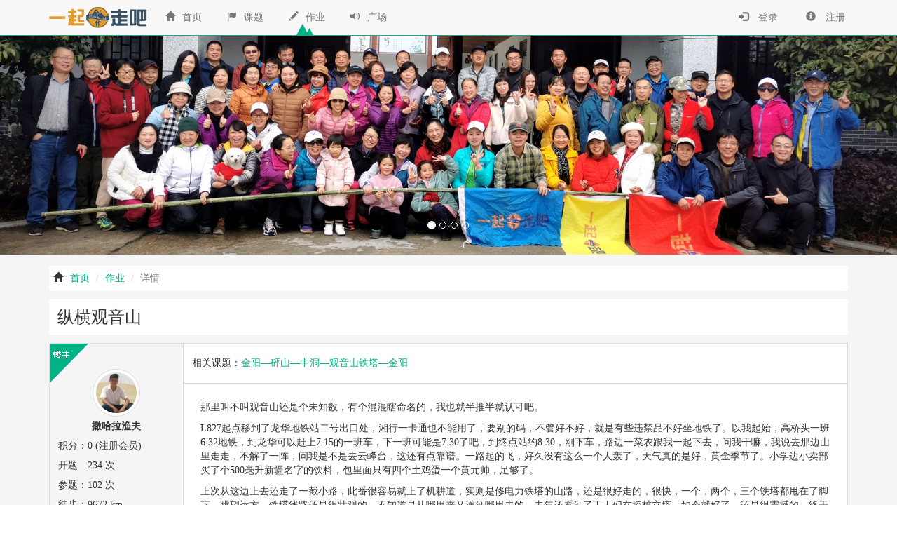

--- FILE ---
content_type: text/html; charset=utf-8
request_url: http://17zouba.club/index.php/event/work/work/wid/1864.html
body_size: 9226
content:
<!DOCTYPE html PUBLIC "-//W3C//DTD XHTML 1.0 Transitional//EN" "http://www.w3.org/TR/xhtml1/DTD/xhtml1-transitional.dtd">
<html xmlns="http://www.w3.org/1999/xhtml">
<head>
<meta http-equiv="Content-Type" content="text/html; charset=utf-8" />
<title>纵横观音山 | 长沙一起走吧_湖南徒步出走爬山</title>
<meta name="description" content="以湖湘文化为底色，三湘四水为主场，绿色出行为方式，不走寻常路为标签，建立一个非商业化的新平台；崇尚诚朴弘毅、止于至善、淡泊宁静、知行合一；以众筹形式，秉承公平、开放、文明、严谨的原则，为热爱野山、价值观趋同的湖南人构建一个个性化、自治化的精神家园">
<meta name="keywords" content="一起走吧、长沙一起走吧、长沙徒步、长沙出走、长沙爬山">
<meta name="viewport" content="width=device-width, initial-scale=1.0">
<!-- 引入 Bootstrap -->
<link href="/public/static/home/css/bootstrap.min.css" rel="stylesheet">

<link href="/public/static/home/css/animate.css" type="text/css" rel="stylesheet">
<link href="/public/static/libs/umeditor/themes/default/css/umeditor.min.css" type="text/css" rel="stylesheet">

<link href="/public/static/home/css/style.css" rel="stylesheet">
<script type="text/javascript" src="/public/static/home/js/jquery.min.js"></script>

<!-- 配置文件 -->
<script src="/public/static/libs/umeditor/third-party/template.min.js"></script>
<script type="text/javascript" src="/public/static/libs/umeditor/umeditor.config.js"></script>
<!-- 编辑器源码文件 -->
<script type="text/javascript" src="/public/static/libs/umeditor/umeditor.min.js"></script>
<script type="text/javascript" src="/public/static/libs/umeditor/lang/zh-cn/zh-cn.js"></script>
<script type="text/javascript" src="/public/static/home/js/bootstrap-notify.min.js"></script>
<script type="text/javascript" src="/public/static/home/js/jQuery.autoIMG.min.js"></script>
<script type="text/javascript">
    $(function () {
        $(".work_topic_info .topic_info").autoIMG();
        $(".work_comment_info .comment_info").autoIMG();
    })
</script>

<!-- HTML5 Shim 和 Respond.js 用于让 IE8 支持 HTML5元素和媒体查询 -->
<!-- 注意： 如果通过 file://  引入 Respond.js 文件，则该文件无法起效果 -->
<!--[if lt IE 9]>
   <script src="/public/static/home/js/html5.js"></script>
   <script src="/public/static/home/js/respond.min.js"></script>
<![endif]-->
</head>
<body>

<header id="top" class="navbar navbar-fixed-top navbar-default navbar-1798" role="banner">
  <nav class="container" role="navigation" id="navbar">
    <div class="container-1798">
      <!-- Brand and toggle get grouped for better mobile display -->
      <div class="navbar-header">
        <button type="button" class="navbar-toggle" data-toggle="collapse" data-target="#codereplayermenu" data-original-title="" title=""><span class="sr-only">切换导航</span><span class="icon-bar"></span><span class="icon-bar"></span><span class="icon-bar"></span></button>
        <a class="navbar-brand" href="/">一起走吧</a> </div>
      <!-- Collect the nav links, forms, and other content for toggling -->
      <div class="collapse navbar-collapse" id="codereplayermenu">
        <ul class="nav navbar-nav">
        
<li><a href="/"><span class="glyphicon glyphicon-home"></span> 首页 </a></li>
<li><a href="/index.php/event/index/index.html"> <span class="glyphicon glyphicon-flag"></span> 课题 </a></li>
<li class="on"><a href="/index.php/event/work/index.html"> <span class="glyphicon glyphicon-pencil"></span> 作业 </a></li>
<li><a href="/index.php/topic/index/index.html"> <span class="glyphicon glyphicon-volume-up"></span> 广场 </a></li>

        </ul>        
        <ul class="nav navbar-nav navbar-right">
        
           
          <li> <a href="/index.php/member/index/login.html" class="sitenav"><span class="glyphicon glyphicon-log-in"></span> &nbsp;登录&nbsp; </a> </li>
          <li> <a href="/index.php/member/index/reg.html" class="sitenav"><span class="glyphicon glyphicon-info-sign"></span> &nbsp;注册&nbsp; </a> </li>
          
        </ul>
      </div>
      <!-- /.navbar-collapse -->
    </div>
  </nav>
</header>


<div id="indexbanner" class="carousel slide" data-ride="carousel" data-interval="5000">
    <!-- 轮播（Carousel）指标 -->
    <ol class="carousel-indicators">
        <li data-target="#indexbanner" data-slide-to="0" class="active"></li>
        <li data-target="#indexbanner" data-slide-to="1"></li>
        <li data-target="#indexbanner" data-slide-to="2"></li>
        <li data-target="#indexbanner" data-slide-to="3"></li>
    </ol>   
    <!-- 轮播（Carousel）项目 -->
    <div class="carousel-inner">
    	<div class="item active">
            <img src="/public/static/home/images/nh_2021.jpg" alt="First slide">
        </div>
    	<div class="item">
            <img src="/public/static/home/images/d7.jpg" alt="First slide">
        </div>
        <div class="item">
            <img src="/public/static/home/images/d6.jpg" alt="First slide">
        </div>
        <div class="item">
            <img src="/public/static/home/images/d8_241004.jpg" alt="Second slide">
        </div>
    </div>
    <!-- 轮播（Carousel）导航 -->
    <a class="carousel-control left" href="#indexbanner" 
        data-slide="prev">&lsaquo;
    </a>
    <a class="carousel-control right" href="#indexbanner" 
        data-slide="next">&rsaquo;
    </a>
</div>


<div id="page-container" class="gray">
    <div class="container">
        <ol class="breadcrumb row">
            <li><span class="glyphicon glyphicon-home"></span> <a href="/">首页</a></li>
            <li><a href="/index.php/event/work/index.html">作业</a></li>
            <li class="active">详情</li>
        </ol>
        <div class="iwork">
            <div class="work_topic_title">
                <h3>纵横观音山</h3>
                            </div>
            <div class="work_topic">
                <div class="col-xs-12 col-sm-2  work_topic_author">
                    <div class=" topic_author">
                        <div class="col-xs-6 col-sm-12">
                            <div class="author_pic"><img class="img-thumbnail img-circle img-responsive"
                                                         src="/public/uploads/face/7b2144b5c4981290249222bd31b9283b.png"></div>
                            <div class="author_name text-center">撒哈拉渔夫</div>
                        </div>
                        <div class="author_count col-xs-6 col-sm-12">
                            <dl>
                                <dt>积分：</dt>
                                <dd>0 (注册会员)</dd>
                            </dl>
                            <dl>
                                <dt>开题</dt>
                                <dd>234 次</dd>
                            </dl>
                            <dl>
                                <dt>参题：</dt>
                                <dd>102 次</dd>
                            </dl>
                            <dl>
                                <dt>徒步：</dt>
                                <dd>9672 km</dd>
                            </dl>
                            <dl>
                                <dt>骑行：</dt>
                                <dd>48 km</dd>
                            </dl>
                            <dl>
                                <dt>上升：</dt>
                                <dd>186753 m</dd>
                            </dl>
                        </div>
                    </div>
                </div>
                <div class="col-xs-12 col-sm-10 work_topic_info">
                    <div class="row">
                        <div class="topic_event">相关课题：<a
                                href="/index.php/event/index/event/eid/1326.html">金阳—砰山—中洞—观音山铁塔—金阳</a>                        </div>
                        <div class="topic_info">
                            <p>那里叫不叫观音山还是个未知数，有个混混瞎命名的，我也就半推半就认可吧。</p><p>L827起点移到了龙华地铁站二号出口处，湘行一卡通也不能用了，要别的码，不管好不好，就是有些违禁品不好坐地铁了。以我起始，高桥头一班6.32地铁，到龙华可以赶上7.15的一班车，下一班可能是7.30了吧，到终点站约8.30，刚下车，路边一菜农跟我一起下去，问我干嘛，我说去那边山里走走，不解了一阵，问我是不是去云峰台，这还有点靠谱。一路起的飞，好久没有这么一个人轰了，天气真的是好，黄金季节了。小学边小卖部买了个500毫升新疆名字的饮料，包里面只有四个土鸡蛋一个黄元帅，足够了。</p><p>上次从这边上去还走了一截小路，此番很容易就上了机耕道，实则是修电力铁塔的山路，还是很好走的，很快，一个，两个，三个铁塔都甩在了脚下，眺望远方，铁塔线路还是很壮观的，不知道是从哪里来又送到哪里去的，去年还看到了工人们在挖桩立塔，如今就好了，还是很震撼的，终于不流汗地到达最高处，上次是沿右边山脊流窜下去的，此番肯定要另辟蹊径了，找寻一阵未果，只能强行对着峡谷底处下撤，打算横切一下观音山，坡度有点，荆棘并不多，对我来说没有什么难度，只是有点诧异，满坡道上好像都被什么东西翻过一样，挖冬笋肯定不是的，哪来的这么多动物就不得而知了。这峡谷也还实诚，不曲里拐弯的，一竿子捅到底的样子，终于有些开阔了，山村美色尽收眼底，板栗树多起来，可惜没有收获了，一块大坪上，有人在维修金属材料的养鱼池，每个有七八米的直径吧，约七八个，还是蛮少见的，问了下这是什么山，未果，下到公路上，往外望去，哑然失笑，那边是经常去休息的庙宇，那就不去那边了，左拐继续进山吧，感觉是下来过的，果然，不久就有大片的水杉林了，姑且称为水杉谷吧，很不错的秋色，路餐看风景喝啤酒的好地方呢，只是没有看到像样的水流，攀到水杉树尽头，才想起几年前带福哥他们看雪景下来过的。唉，老了，这记性，翻上垭口，却又是机耕道，把个山路填的乱七八糟，过了垭口也就豁然开朗了，又猛然间云峰台赫然出现，虽然没有那么高，这么看云峰台也还是耐看的，拍了几张，留个纪念，上次上来的那个房子已然没有了，撤到乡道，也感觉又纵向翻了一下观音山。</p><p>终于也到了饭点，最后一个山底下，一户人家门口歇息，老两口在做中饭，娭毑要给我倒茶留我吃饭，先是婉言谢绝了，后问了一下家里有酒没有，没有，那就还是啃苹果鸡蛋饮料了，攀谈了一阵，说起多年前的那场山火，我说火好像烧到你们家上头了吧，娭毑说，是的喽，有十年了吧，那次没在家，都吓得要死呢，好多人来打火，我说知道呢，并指着那个垭口说，我那次就在那里过去的，好多的扑火工具盒饭呢。我休息了几分钟向垭口走去，那家的狗挡了道，只好上顶，这下没能找好路，山上悠了个圈又下来了，应了娭毑那句话，山上没有路的吧。</p><p>后来就乏善可陈了，五个半小时，不到四万步，不累不渴不饿不馋酒，抵御了花江之约，是不是自律了一回。</p>
                        </div>
                        <!-- 点赞 -->
                        <div class="topic_likes">
                            <a class="btn btn-success btn-sm" id="like_count"><span class="glyphicon glyphicon-thumbs-up"></span>
                                16</a>
                            <div id="topic_likes">
                                <div class="topic_likelist">
                                                                        <a title="清风与自由"><img class="img-circle img-responsive"
                                                                                      alt="清风与自由"
                                                                                      src="/public/uploads/images/20171111/605c5bc3740f82e7537113aeabeca826.png"></a>
                                                                        <a title="岁月静好"><img class="img-circle img-responsive"
                                                                                      alt="岁月静好"
                                                                                      src="/public/uploads/face/8ffc0955f176ede2b9fdb16935e67043.png"></a>
                                                                        <a title="小满"><img class="img-circle img-responsive"
                                                                                      alt="小满"
                                                                                      src="/public/uploads/face/19e23f2ebac9bc69f4839114e4219376.png"></a>
                                                                        <a title="来来往往"><img class="img-circle img-responsive"
                                                                                      alt="来来往往"
                                                                                      src="/public/uploads/face/98a163adcb669e3c30e442ca0deff8bf.png"></a>
                                                                        <a title="瑶佩"><img class="img-circle img-responsive"
                                                                                      alt="瑶佩"
                                                                                      src="/public/uploads/images/20171111/605c5bc3740f82e7537113aeabeca826.png"></a>
                                                                        <a title="迷茶"><img class="img-circle img-responsive"
                                                                                      alt="迷茶"
                                                                                      src="/public/uploads/face/f022a3f979bfba0d679bde6fb740334b.png"></a>
                                                                        <a title="雄哥"><img class="img-circle img-responsive"
                                                                                      alt="雄哥"
                                                                                      src="/public/uploads/face/27c42fa7568104a283dcdb7274a13e46.png"></a>
                                                                        <a title="凯森"><img class="img-circle img-responsive"
                                                                                      alt="凯森"
                                                                                      src="/public/uploads/face/d92aa8b497a188f23da93dd8a5d97ca3.png"></a>
                                                                        <a title="风还在"><img class="img-circle img-responsive"
                                                                                      alt="风还在"
                                                                                      src="/public/uploads/images/20171111/605c5bc3740f82e7537113aeabeca826.png"></a>
                                                                        <a title="雨飞飞"><img class="img-circle img-responsive"
                                                                                      alt="雨飞飞"
                                                                                      src="/public/uploads/face/c055eec91038b3f6a63529fb2dec1fa6.png"></a>
                                                                        <a title="deng"><img class="img-circle img-responsive"
                                                                                      alt="deng"
                                                                                      src="/public/uploads/images/20171111/605c5bc3740f82e7537113aeabeca826.png"></a>
                                                                        <a title="菜根香"><img class="img-circle img-responsive"
                                                                                      alt="菜根香"
                                                                                      src="/public/uploads/images/20171111/605c5bc3740f82e7537113aeabeca826.png"></a>
                                                                        <a title="春春"><img class="img-circle img-responsive"
                                                                                      alt="春春"
                                                                                      src="/public/uploads/images/20171111/605c5bc3740f82e7537113aeabeca826.png"></a>
                                                                        <a title="撒哈拉渔夫"><img class="img-circle img-responsive"
                                                                                      alt="撒哈拉渔夫"
                                                                                      src="/public/uploads/face/7b2144b5c4981290249222bd31b9283b.png"></a>
                                                                        <a title="天天"><img class="img-circle img-responsive"
                                                                                      alt="天天"
                                                                                      src="/public/uploads/face/325a325e06be72c46b824116b5b4f729.png"></a>
                                                                        <a title="皓月"><img class="img-circle img-responsive"
                                                                                      alt="皓月"
                                                                                      src="/public/uploads/face/f2eb158f6ee3bc6d3558b9b186f7767d.png"></a>
                                    
                                </div>
                            </div>
                        </div>


                        <div class="topic_data"><span class="topic_floor"><span
                                class="glyphicon glyphicon-tasks"></span> 楼主</span><span class="topic_time"><span
                                class="glyphicon glyphicon-time"></span> 发表于 2023-11-06 19:29</span>


                            <div class="btn-group topic_bottom_btn" role="group" aria-label="...">
                                   <button class="btn btn-sm btn-default" id="Like" ><span class="glyphicon glyphicon-thumbs-up"></span> 点赞</button>
                                   <!--<button class="btn btn-sm btn-default" id="Shoucang"><span class="glyphicon glyphicon-heart"></span> 收藏</button> -->
                                    <a role="button" class="btn btn-sm btn-warning" href="#work_replay"><span
                                            class="glyphicon glyphicon-share-alt"></span> 回复</a>
                            </div>
                        </div>
                    </div>
                </div>
            </div>

            <nav aria-label="Page navigation">
                            </nav>

                        <div class="work_comment">
                <div class="hidden-xs col-sm-2 work_comment_author">
                    <div class=" topic_author">
                        <div class="author_pic"><img class="img-thumbnail img-circle img-responsive"
                                                     src="/public/uploads/face/8ffc0955f176ede2b9fdb16935e67043.png"></div>
                        <div class="author_name text-center">岁月静好</div>
                    </div>
                </div>
                <div class="col-xs-12 col-sm-10 work_comment_info">
                    <div class="row">
                        <div class="comment_info"><p>必须点赞</p></div>
                        <div class="topic_data"><span class="topic_floor"><span class="glyphicon glyphicon-user"></span> 岁月静好</span><span
                                class="topic_time"><span class="glyphicon glyphicon-time"></span> <span
                                class="hidden-xs">发表于 </span>23-11-06 20:43</span>
                                                    </div>
                    </div>
                </div>
            </div>
                        <div class="work_comment">
                <div class="hidden-xs col-sm-2 work_comment_author">
                    <div class=" topic_author">
                        <div class="author_pic"><img class="img-thumbnail img-circle img-responsive"
                                                     src="/public/uploads/face/325a325e06be72c46b824116b5b4f729.png"></div>
                        <div class="author_name text-center">天天</div>
                    </div>
                </div>
                <div class="col-xs-12 col-sm-10 work_comment_info">
                    <div class="row">
                        <div class="comment_info"><p>今后再遇花江之事，请移步蹿山。</p></div>
                        <div class="topic_data"><span class="topic_floor"><span class="glyphicon glyphicon-user"></span> 天天</span><span
                                class="topic_time"><span class="glyphicon glyphicon-time"></span> <span
                                class="hidden-xs">发表于 </span>23-11-08 20:26</span>
                                                    </div>
                    </div>
                </div>
            </div>
            

            <nav aria-label="Page navigation">
                            </nav>
                    </div>
    </div>
</div>



<div id="footer">
  <div class="container">
    <p><a href="#">关于走吧</a> | <a href="#">免责声明</a> | <a href="#">用户协议</a></p>
    <p>© Copyright Reserved .  长沙一起走吧</p>
    <p>走吧QQ群：562544019</p>
    <p>网站备案号：<a href="https://beian.miit.gov.cn" target="_blank">湘ICP备16001653号-4</a></p>
  </div>
</div>

<script src="/public/static/home/js/bootstrap.min.js"></script>

<script type="text/javascript">
$(function() {
    $("#Like").on('click',
    function(event) {
        $.get("/index.php/event/work/ajaxdolike.html", {
            like_type: "1",
            like_id: 1864        },
        function(data) {
           if(data.status==1){
					//点赞成功alert(data.status);
					var notify=notifyMsg(data.message,"success")
					$("#Like").attr("disabled",true);
					$("#Like").text("已点赞");
					$("#Like").prepend("<span class='glyphicon glyphicon-thumbs-up'></span> ");
					$("#like_count").text(data.data['like_count']);
					$("#like_count").prepend("<span class='glyphicon glyphicon-thumbs-up'></span> ");
					$(".topic_likelist").append("<a title='"+data.data['nickname']+"'><img class='img-circle img-responsive' alt='"+data.data['nickname']+"' src='"+data.data['avatar']+"'></a>");
				} else {
					//点赞不成功
					var notify=notifyMsg(data.message,"warning");
				}
        });
        return false;
    });
	
	function notifyMsg(msg,type){
       var notify =  $.notify({
            // options
            icon: 'glyphicon glyphicon-warning-sign',
            title: '提示：',
            message: msg,
            target: '_blank'
        },{
            // settings
            element: 'body',
            position: null,
            type: type,
            allow_dismiss: true,
            newest_on_top: true,
            showProgressbar: false,
            placement: {
                from: "top",
                align: "center"
            },
            offset: 20,
            spacing: 10,
            z_index: 1031,
            delay: 1000,
            timer: 1000,
            url_target: '_blank'
        });

       return notify;
    }
})
</script>

</body>
</html>


--- FILE ---
content_type: text/css
request_url: http://17zouba.club/public/static/libs/umeditor/themes/default/css/umeditor.min.css
body_size: 3347
content:
/*!
 * UEditor Mini版本
 * version: 1.2.2
 * build: Fri Feb 10 2017 15:00:06 GMT+0800 (CST)
 */


.edui-container{position:relative;border:1px solid #d4d4d4;box-shadow:2px 2px 5px #d3d6da;background-color:#fff}.edui-container .edui-toolbar{position:relative;width:auto;border-bottom:1px solid #e1e1e1;box-shadow:2px 2px 5px #d3d6da;background-color:#fafafa;z-index:99999}.edui-toolbar .edui-btn-toolbar{position:relative;padding:5px}.edui-container .edui-editor-body{background-color:#fff}.edui-editor-body .edui-body-container{}.edui-editor-body .edui-body-container p{margin:5px 0}.edui-editor-body .edui-body-container{border:0;outline:0;cursor:text;padding:0 10px;overflow:auto;display:block;word-wrap:break-word;font-size:16px;font-family:sans-serif}.edui-editor-body.focus{border:1px solid #5c9dff}.edui-editor-body table{margin:10px 0;border-collapse:collapse;display:table}.edui-editor-body td{padding:5px 10px;border:1px solid #DDD}.edui-editor-body iframe.mathquill-embedded-latex{border:0;padding:0;display:inline;margin:0;background:0 0;vertical-align:middle;width:0;height:0}.edui-btn-toolbar .edui-btn{position:relative;display:inline-block;vertical-align:top;*display:inline;*zoom:1;width:auto;margin:0 1px;padding:1px;border:0;background:0 0}.edui-btn-toolbar .edui-btn .edui-icon{width:20px;height:20px;margin:0;padding:0;background-repeat:no-repeat;background-image:url(../images/icons.png);background-image:url(../images/icons.gif) \9}.edui-btn-toolbar .edui-btn.edui-hover,.edui-btn-toolbar .edui-btn.edui-active{background-color:#d5e1f2;padding:0;border:1px solid #a3bde3;_z-index:1}.edui-btn-toolbar .edui-btn.edui-disabled{opacity:.3;filter:alpha(opacity=30)}.edui-btn-toolbar .edui-btn .edui-icon-source{background-position:-260px -0px}.edui-btn-toolbar .edui-btn .edui-icon-undo{background-position:-160px 0}.edui-btn-toolbar .edui-btn .edui-icon-redo{background-position:-100px 0}.edui-btn-toolbar .edui-btn .edui-icon-bold{background-position:0 0}.edui-btn-toolbar .edui-btn .edui-icon-italic{background-position:-60px 0}.edui-btn-toolbar .edui-btn .edui-icon-underline{background-position:-140px 0}.edui-btn-toolbar .edui-btn .edui-icon-strikethrough{background-position:-120px 0}.edui-btn-toolbar .edui-btn .edui-icon-superscript{background-position:-620px 0}.edui-btn-toolbar .edui-btn .edui-icon-subscript{background-position:-600px 0}.edui-btn-toolbar .edui-btn .edui-icon-font,.edui-btn-toolbar .edui-btn .edui-icon-forecolor{background-position:-720px 0}.edui-btn-toolbar .edui-btn .edui-icon-backcolor{background-position:-760px 0}.edui-btn-toolbar .edui-btn .edui-icon-insertorderedlist{background-position:-80px 0}.edui-btn-toolbar .edui-btn .edui-icon-insertunorderedlist{background-position:-20px 0}.edui-btn-toolbar .edui-btn .edui-icon-selectall{background-position:-400px -20px}.edui-btn-toolbar .edui-btn .edui-icon-cleardoc{background-position:-520px 0}.edui-btn-toolbar .edui-btn .edui-icon-paragraph{background-position:-140px 0}.edui-btn-toolbar .edui-btn .edui-icon-fontfamily{background-position:-140px 0}.edui-btn-toolbar .edui-btn .edui-icon-fontsize{background-position:-140px 0}.edui-btn-toolbar .edui-btn .edui-icon-justifyleft{background-position:-460px 0}.edui-btn-toolbar .edui-btn .edui-icon-justifycenter{background-position:-420px 0}.edui-btn-toolbar .edui-btn .edui-icon-justifyright{background-position:-480px 0}.edui-btn-toolbar .edui-btn .edui-icon-justifyjustify{background-position:-440px 0}.edui-btn-toolbar .edui-btn .edui-icon-link{background-position:-500px 0}.edui-btn-toolbar .edui-btn .edui-icon-unlink{background-position:-640px 0}.edui-btn-toolbar .edui-btn .edui-icon-image{background-position:-380px 0}.edui-btn-toolbar .edui-btn .edui-icon-emotion{background-position:-60px -20px}.edui-btn-toolbar .edui-btn .edui-icon-video{background-position:-320px -20px}.edui-btn-toolbar .edui-btn .edui-icon-map{background-position:-40px -40px}.edui-btn-toolbar .edui-btn .edui-icon-gmap{background-position:-260px -40px}.edui-btn-toolbar .edui-btn .edui-icon-horizontal{background-position:-360px 0}.edui-btn-toolbar .edui-btn .edui-icon-print{background-position:-440px -20px}.edui-btn-toolbar .edui-btn .edui-icon-preview{background-position:-420px -20px}.edui-btn-toolbar .edui-btn-fullscreen{float:right}.edui-btn-toolbar .edui-btn .edui-icon-fullscreen{background-position:-100px -20px}.edui-btn-toolbar .edui-btn .edui-icon-removeformat{background-position:-580px 0}.edui-btn-toolbar .edui-btn .edui-icon-drafts{background-position:-560px 0}.edui-btn-toolbar .edui-btn .edui-icon-formula{background-position:-80px -20px}.edui-btn-toolbar .edui-splitbutton{position:relative;display:inline-block;vertical-align:top;*display:inline;*zoom:1;margin:0 2px}.edui-splitbutton .edui-btn{margin:0}.edui-splitbutton .edui-caret{position:relative;display:inline-block;vertical-align:top;*display:inline;*zoom:1;width:8px;height:20px;background:url(../images/icons.png) -741px 0;_background:url(../images/icons.gif) -741px 0}.edui-btn-toolbar .edui-splitbutton,.edui-btn-toolbar .edui-splitbutton{_border:0}.edui-btn-toolbar .edui-splitbutton.edui-hover .edui-btn{background-color:#d5e1f2}.edui-btn-toolbar .edui-splitbutton.edui-disabled{opacity:.3;filter:alpha(opacity=30)}.edui-btn-toolbar .edui-splitbutton.edui-disabled .edui-caret{opacity:.3 \0;filter:alpha(opacity=30)\0}.edui-btn-toolbar .edui-combobox{border:1px solid #CCC;padding:0;margin:0 2px;line-height:20px}.edui-combobox .edui-button-label{position:relative;display:inline-block;vertical-align:top;*display:inline;*zoom:1;width:60px;height:20px;line-height:20px;padding:2px;margin:0;font-size:12px;text-align:center;cursor:default}.edui-combobox .edui-button-spacing{position:relative;display:inline-block;vertical-align:top;*display:inline;*zoom:1;height:20px;margin:0;padding:0 3px}.edui-combobox .edui-caret{position:relative;display:inline-block;vertical-align:top;*display:inline;*zoom:1;height:20px;width:12px;margin:0;padding:0;background:url(../images/icons.png) -741px 0;_background:url(../images/icons.gif) -741px 0}.edui-btn-toolbar .edui-combobox.edui-disabled{opacity:.2;filter:alpha(opacity=20)}.edui-btn-toolbar .edui-combobox.edui-disabled .edui-button-label,.edui-btn-toolbar .edui-combobox.edui-disabled .edui-caret{opacity:.2 \0;filter:alpha(opacity=20)\0}.edui-combobox-menu{position:absolute;top:100%;left:0;display:none;list-style:none;text-decoration:none;margin:0;padding:5px;background-color:#fff;border:1px solid #ccc;font-size:12px;box-shadow:2px 2px 5px #d3d6da;min-width:160px;_width:160px}.edui-combobox-menu .edui-combobox-item{display:block;border:1px solid #fff}.edui-combobox-menu .edui-combobox-item-label{height:25px;line-height:25px;display:inline-block;_display:inline;_zoom:1;margin-left:10px}.edui-combobox-menu .edui-combobox-item:hover,.edui-combobox-menu .edui-combobox-stack-item:hover,.edui-combobox-menu .edui-combobox-item-hover{background-color:#d5e1f2;padding:0;border:1px solid #a3bde3}.edui-combobox-menu .edui-combobox-item .edui-combobox-icon{display:inline-block;*zoom:1;*display:inline;width:24px;height:25px;background:red;vertical-align:bottom;background:url(../images/ok.gif) no-repeat 1000px 1000px}.edui-combobox-menu .edui-combobox-checked .edui-combobox-icon{background-position:10px 7px}.edui-combobox-menu .edui-combobox-item-separator{min-width:160px;height:1px;line-height:1px;overflow:hidden;background:#d3d3d3;margin:5px 0;*margin-top:-8px}.edui-combobox-fontsize .edui-combobox-item-0.edui-combobox-checked .edui-combobox-icon{background-position:10px 7px}.edui-combobox-fontsize .edui-combobox-item-1.edui-combobox-checked .edui-combobox-icon{background-position:10px 7px}.edui-combobox-fontsize .edui-combobox-item-2.edui-combobox-checked .edui-combobox-icon{background-position:10px 7px}.edui-combobox-fontsize .edui-combobox-item-3.edui-combobox-checked .edui-combobox-icon{background-position:10px 7px}.edui-combobox-fontsize .edui-combobox-item-4 .edui-combobox-item-label{height:27px;line-height:27px}.edui-combobox-fontsize .edui-combobox-item-4.edui-combobox-checked .edui-combobox-icon{background-position:10px 5px}.edui-combobox-fontsize .edui-combobox-item-5 .edui-combobox-item-label{height:31px;line-height:31px}.edui-combobox-fontsize .edui-combobox-item-5.edui-combobox-checked .edui-combobox-icon{background-position:10px 4px}.edui-combobox-fontsize .edui-combobox-item-6 .edui-combobox-item-label{height:47px;line-height:47px}.edui-combobox-paragraph .edui-combobox-item-1 .edui-combobox-item-label{font-size:32px;height:36px;line-height:36px}.edui-combobox-paragraph .edui-combobox-item-1 .edui-combobox-icon{height:25px;margin-bottom:5px}.edui-combobox-paragraph .edui-combobox-item-1.edui-combobox-checked .edui-combobox-icon{background-position:10px 7px}.edui-combobox-paragraph .edui-combobox-item-2 .edui-combobox-item-label{font-size:28px;height:27px;line-height:27px}.edui-combobox-paragraph .edui-combobox-item-2 .edui-combobox-icon{margin-bottom:5px}.edui-combobox-paragraph .edui-combobox-item-2.edui-combobox-checked .edui-combobox-icon{background-position:10px 10px}.edui-combobox-paragraph .edui-combobox-item-3 .edui-combobox-item-label{font-size:24px;height:25px;line-height:25px}.edui-combobox-paragraph .edui-combobox-item-3 .edui-combobox-icon{height:25px;margin-bottom:5px}.edui-combobox-paragraph .edui-combobox-item-3.edui-combobox-checked .edui-combobox-icon{background-position:10px 11px}.edui-combobox-paragraph .edui-combobox-item-4 .edui-combobox-item-label{font-size:18px;height:25px;line-height:25px}.edui-combobox-paragraph .edui-combobox-item-4.edui-combobox-checked .edui-combobox-icon{background-position:10px 6px}.edui-combobox-paragraph .edui-combobox-item-5 .edui-combobox-item-label{font-size:16px}.edui-combobox-paragraph .edui-combobox-item-6 .edui-combobox-item-label{font-size:12px}.edui-modal{position:fixed;_position:absolute;top:10%;left:50%;border:1px solid #acacac;box-shadow:2px 2px 5px #d3d6da;background-color:#fff;outline:0}.edui-modal-header{padding:5px 10px;border-bottom:1px solid #eee}.edui-modal-header .edui-close{float:right;width:20px;height:20px;margin-top:2px;padding:1px;border:0;background:url(../images/close.png) no-repeat center center;cursor:pointer}.edui-modal-header .edui-close.edui-hover{background-color:#d5e1f2;padding:0;border:1px solid #a3bde3}.edui-modal-header .edui-title{margin:0;line-height:25px;font-size:20px}.edui-modal-body{position:relative;max-height:400px;font-size:12px;overflow-y:auto}.edui-modal-footer{float:right;padding:5px 15px 15px;overflow:hidden}.edui-modal-footer .edui-btn{float:left;height:24px;width:96px;margin:0 10px;background-color:#fff;padding:0;border:1px solid #ababab;font-size:12px;line-height:24px;text-align:center;cursor:pointer}.edui-modal-footer .edui-btn.edui-hover{background-color:#d5e1f2;border:1px solid #a3bde3}.edui-modal-backdrop{opacity:.5;filter:alpha(opacity=50);position:fixed;top:0;right:0;bottom:0;left:0;background-color:#c6c6c6}.edui-modal .edui-modal-tip{color:red;position:absolute;bottom:10px;left:10px;height:30px;line-height:30px;display:none}.edui-dialog-image-body{width:700px;height:400px}.edui-dialog-video-body{width:600px;height:350px}.edui-dialog-gmap-body{width:550px;height:400px}.edui-dialog-map-body{width:580px;height:400px}.edui-dialog-link-body{width:400px;height:200px}.edui-popup{display:none;background:url(../images/pop-bg.png) repeat #fff;padding:2px}.edui-popup .edui-popup-body{border:1px solid #bfbfbf;background-color:#fff}.edui-popup .edui-popup-caret{width:21px;height:11px}.edui-popup .edui-popup-caret.up{background:url(../images/caret.png) no-repeat 0 0}.edui-popup .edui-popup-caret.down{background:url(../images/caret.png) no-repeat 0 0}.edui-tab-nav{margin:0;padding:0;border-bottom:1px solid #ddd;list-style:none;height:30px}.edui-tab-nav .edui-tab-item{float:left;margin-bottom:-1px;margin-top:1px;margin-top:0\9}.edui-tab-nav .edui-tab-item .edui-tab-text{display:block;padding:8px 12px;border:1px solid transparent;color:#08c;text-decoration:none;outline:0;_border:1px solid #fff;cursor:pointer}.edui-tab-nav .edui-tab-item .edui-tab-text:FOCUS{outline:0}.edui-tab-nav .edui-tab-item.edui-active .edui-tab-text{border:1px solid #ddd;border-bottom-color:transparent;background-color:#fff;padding:8px 12px;color:#555;cursor:default}.edui-tab-content .edui-tab-pane{padding:1px;position:relative;display:none;background-color:#fff;clear:both}.edui-tab-content .edui-tab-pane.edui-active{display:block}.edui-btn-toolbar .edui-tooltip{position:absolute;padding:5px 0;display:none;z-index:99999}.edui-tooltip .edui-tooltip-arrow{position:absolute;top:0;_top:-2px;left:50%;width:0;height:0;padding:0;font-size:0;margin-left:-5px;border-color:transparent;border-style:dashed dashed solid;border-bottom-color:#000;border-width:0 5px 5px;background:transparent}.edui-tooltip .edui-tooltip-inner{padding:6px;color:#fff;text-align:center;text-decoration:none;font-size:10px;background-color:#000;white-space:nowrap;line-height:12px}.edui-splitbutton-color-label{width:16px;height:3px;position:absolute;bottom:2px;left:50%;margin-left:-8px;overflow:hidden;line-height:3px}.edui-popup .edui-colorpicker{margin:10px;font-size:12px}.edui-colorpicker .edui-colorpicker-topbar{height:27px;width:200px;overflow:hidden}.edui-colorpicker .edui-colorpicker-topbar .edui-colorpicker-preview{height:20px;border:1px inset #000;margin-left:1px;width:128px;float:left}.edui-colorpicker .edui-colorpicker-topbar .edui-colorpicker-nocolor{float:right;margin-right:1px;font-size:12px;line-height:14px;height:14px;border:1px solid #333;padding:3px 5px;cursor:pointer}.edui-colorpicker table{border-collapse:collapse;border-spacing:2px}.edui-colorpicker tr.edui-colorpicker-firstrow{height:30px}.edui-colorpicker table td{padding:0 2px}.edui-colorpicker table td .edui-colorpicker-colorcell{display:block;text-decoration:none;color:#000;width:14px;height:14px;margin:0;cursor:pointer}.edui-toolbar .edui-separator{width:2px;height:20px;padding:1px 2px;background:url(../images/icons.png) -179px 1px;background:url(../images/icons.gif) -179px 1px \9;display:inline-block;vertical-align:top;*display:inline;*zoom:1;border:0}

--- FILE ---
content_type: text/css
request_url: http://17zouba.club/public/static/home/css/style.css
body_size: 15019
content:
@charset "utf-8";
/* CSS Document */

@font-face {
 font-family: 'FontAwesome';
 src: url('../fonts/fontawesome-webfont.eot?v=4.7.0');
 src: url('../fonts/fontawesome-webfont.eot?#iefix&v=4.7.0') format('embedded-opentype'), url('../fonts/fontawesome-webfont.woff2?v=4.7.0') format('woff2'), url('../fonts/fontawesome-webfont.woff?v=4.7.0') format('woff'), url('../fonts/fontawesome-webfont.ttf?v=4.7.0') format('truetype'), url('../fonts/fontawesome-webfont.svg?v=4.7.0#fontawesomeregular') format('svg');
 font-weight: normal;
 font-style: normal;
}
.fa { display: inline-block; font: normal normal normal 14px/1 FontAwesome; font-size: inherit; text-rendering: auto; -webkit-font-smoothing: antialiased; -moz-osx-font-smoothing: grayscale; }
/* makes the font 33% larger relative to the icon container */
.fa-lg { font-size: 1.33333333em; line-height: 0.75em; vertical-align: -15%; }
.fa-2x { font-size: 2em; }
.fa-3x { font-size: 3em; }
.fa-4x { font-size: 4em; }
.fa-5x { font-size: 5em; }
.fa-fw { width: 1.28571429em; text-align: center; }
.fa-ul { padding-left: 0; margin-left: 2.14285714em; list-style-type: none; }
.fa-ul > li { position: relative; }
.fa-li { position: absolute; left: -2.14285714em; width: 2.14285714em; top: 0.14285714em; text-align: center; }
.fa-li.fa-lg { left: -1.85714286em; }
.fa-border { padding: .2em .25em .15em; border: solid 0.08em #eeeeee; border-radius: .1em; }
.fa-pull-left { float: left; }
.fa-pull-right { float: right; }
.fa.fa-pull-left { margin-right: .3em; }
.fa.fa-pull-right { margin-left: .3em; }
/* Deprecated as of 4.4.0 */
.pull-right { float: right; }
.pull-left { float: left; }
.fa.pull-left { margin-right: .3em; }
.fa.pull-right { margin-left: .3em; }
.fa-spin { -webkit-animation: fa-spin 2s infinite linear; animation: fa-spin 2s infinite linear; }
.fa-pulse { -webkit-animation: fa-spin 1s infinite steps(8); animation: fa-spin 1s infinite steps(8); }
@-webkit-keyframes fa-spin { 0% {
 -webkit-transform: rotate(0deg);
 transform: rotate(0deg);
}
 100% {
 -webkit-transform: rotate(359deg);
 transform: rotate(359deg);
}
}
@keyframes fa-spin { 0% {
 -webkit-transform: rotate(0deg);
 transform: rotate(0deg);
}
 100% {
 -webkit-transform: rotate(359deg);
 transform: rotate(359deg);
}
}
.fa-rotate-90 { -ms-filter: "progid:DXImageTransform.Microsoft.BasicImage(rotation=1)"; -webkit-transform: rotate(90deg); -ms-transform: rotate(90deg); transform: rotate(90deg); }
.fa-rotate-180 { -ms-filter: "progid:DXImageTransform.Microsoft.BasicImage(rotation=2)"; -webkit-transform: rotate(180deg); -ms-transform: rotate(180deg); transform: rotate(180deg); }
.fa-rotate-270 { -ms-filter: "progid:DXImageTransform.Microsoft.BasicImage(rotation=3)"; -webkit-transform: rotate(270deg); -ms-transform: rotate(270deg); transform: rotate(270deg); }
.fa-flip-horizontal { -ms-filter: "progid:DXImageTransform.Microsoft.BasicImage(rotation=0, mirror=1)"; -webkit-transform: scale(-1, 1); -ms-transform: scale(-1, 1); transform: scale(-1, 1); }
.fa-flip-vertical { -ms-filter: "progid:DXImageTransform.Microsoft.BasicImage(rotation=2, mirror=1)"; -webkit-transform: scale(1, -1); -ms-transform: scale(1, -1); transform: scale(1, -1); }
:root .fa-rotate-90, :root .fa-rotate-180, :root .fa-rotate-270, :root .fa-flip-horizontal, :root .fa-flip-vertical { filter: none; }
.fa-stack { position: relative; display: inline-block; width: 2em; height: 2em; line-height: 2em; vertical-align: middle; }
.fa-stack-1x, .fa-stack-2x { position: absolute; left: 0; width: 100%; text-align: center; }
.fa-stack-1x { line-height: inherit; }
.fa-stack-2x { font-size: 2em; }
.fa-inverse { color: #ffffff; }
/* Font Awesome uses the Unicode Private Use Area (PUA) to ensure screen
   readers do not read off random characters that represent icons */
.fa-glass:before { content: "\f000"; }
.fa-music:before { content: "\f001"; }
.fa-search:before { content: "\f002"; }
.fa-envelope-o:before { content: "\f003"; }
.fa-heart:before { content: "\f004"; }
.fa-star:before { content: "\f005"; }
.fa-star-o:before { content: "\f006"; }
.fa-user:before { content: "\f007"; }
.fa-film:before { content: "\f008"; }
.fa-th-large:before { content: "\f009"; }
.fa-th:before { content: "\f00a"; }
.fa-th-list:before { content: "\f00b"; }
.fa-check:before { content: "\f00c"; }
.fa-remove:before, .fa-close:before, .fa-times:before { content: "\f00d"; }
.fa-search-plus:before { content: "\f00e"; }
.fa-search-minus:before { content: "\f010"; }
.fa-power-off:before { content: "\f011"; }
.fa-signal:before { content: "\f012"; }
.fa-gear:before, .fa-cog:before { content: "\f013"; }
.fa-trash-o:before { content: "\f014"; }
.fa-home:before { content: "\f015"; }
.fa-file-o:before { content: "\f016"; }
.fa-clock-o:before { content: "\f017"; }
.fa-road:before { content: "\f018"; }
.fa-download:before { content: "\f019"; }
.fa-arrow-circle-o-down:before { content: "\f01a"; }
.fa-arrow-circle-o-up:before { content: "\f01b"; }
.fa-inbox:before { content: "\f01c"; }
.fa-play-circle-o:before { content: "\f01d"; }
.fa-rotate-right:before, .fa-repeat:before { content: "\f01e"; }
.fa-refresh:before { content: "\f021"; }
.fa-list-alt:before { content: "\f022"; }
.fa-lock:before { content: "\f023"; }
.fa-flag:before { content: "\f024"; }
.fa-headphones:before { content: "\f025"; }
.fa-volume-off:before { content: "\f026"; }
.fa-volume-down:before { content: "\f027"; }
.fa-volume-up:before { content: "\f028"; }
.fa-qrcode:before { content: "\f029"; }
.fa-barcode:before { content: "\f02a"; }
.fa-tag:before { content: "\f02b"; }
.fa-tags:before { content: "\f02c"; }
.fa-book:before { content: "\f02d"; }
.fa-bookmark:before { content: "\f02e"; }
.fa-print:before { content: "\f02f"; }
.fa-camera:before { content: "\f030"; }
.fa-font:before { content: "\f031"; }
.fa-bold:before { content: "\f032"; }
.fa-italic:before { content: "\f033"; }
.fa-text-height:before { content: "\f034"; }
.fa-text-width:before { content: "\f035"; }
.fa-align-left:before { content: "\f036"; }
.fa-align-center:before { content: "\f037"; }
.fa-align-right:before { content: "\f038"; }
.fa-align-justify:before { content: "\f039"; }
.fa-list:before { content: "\f03a"; }
.fa-dedent:before, .fa-outdent:before { content: "\f03b"; }
.fa-indent:before { content: "\f03c"; }
.fa-video-camera:before { content: "\f03d"; }
.fa-photo:before, .fa-image:before, .fa-picture-o:before { content: "\f03e"; }
.fa-pencil:before { content: "\f040"; }
.fa-map-marker:before { content: "\f041"; }
.fa-adjust:before { content: "\f042"; }
.fa-tint:before { content: "\f043"; }
.fa-edit:before, .fa-pencil-square-o:before { content: "\f044"; }
.fa-share-square-o:before { content: "\f045"; }
.fa-check-square-o:before { content: "\f046"; }
.fa-arrows:before { content: "\f047"; }
.fa-step-backward:before { content: "\f048"; }
.fa-fast-backward:before { content: "\f049"; }
.fa-backward:before { content: "\f04a"; }
.fa-play:before { content: "\f04b"; }
.fa-pause:before { content: "\f04c"; }
.fa-stop:before { content: "\f04d"; }
.fa-forward:before { content: "\f04e"; }
.fa-fast-forward:before { content: "\f050"; }
.fa-step-forward:before { content: "\f051"; }
.fa-eject:before { content: "\f052"; }
.fa-chevron-left:before { content: "\f053"; }
.fa-chevron-right:before { content: "\f054"; }
.fa-plus-circle:before { content: "\f055"; }
.fa-minus-circle:before { content: "\f056"; }
.fa-times-circle:before { content: "\f057"; }
.fa-check-circle:before { content: "\f058"; }
.fa-question-circle:before { content: "\f059"; }
.fa-info-circle:before { content: "\f05a"; }
.fa-crosshairs:before { content: "\f05b"; }
.fa-times-circle-o:before { content: "\f05c"; }
.fa-check-circle-o:before { content: "\f05d"; }
.fa-ban:before { content: "\f05e"; }
.fa-arrow-left:before { content: "\f060"; }
.fa-arrow-right:before { content: "\f061"; }
.fa-arrow-up:before { content: "\f062"; }
.fa-arrow-down:before { content: "\f063"; }
.fa-mail-forward:before, .fa-share:before { content: "\f064"; }
.fa-expand:before { content: "\f065"; }
.fa-compress:before { content: "\f066"; }
.fa-plus:before { content: "\f067"; }
.fa-minus:before { content: "\f068"; }
.fa-asterisk:before { content: "\f069"; }
.fa-exclamation-circle:before { content: "\f06a"; }
.fa-gift:before { content: "\f06b"; }
.fa-leaf:before { content: "\f06c"; }
.fa-fire:before { content: "\f06d"; }
.fa-eye:before { content: "\f06e"; }
.fa-eye-slash:before { content: "\f070"; }
.fa-warning:before, .fa-exclamation-triangle:before { content: "\f071"; }
.fa-plane:before { content: "\f072"; }
.fa-calendar:before { content: "\f073"; }
.fa-random:before { content: "\f074"; }
.fa-comment:before { content: "\f075"; }
.fa-magnet:before { content: "\f076"; }
.fa-chevron-up:before { content: "\f077"; }
.fa-chevron-down:before { content: "\f078"; }
.fa-retweet:before { content: "\f079"; }
.fa-shopping-cart:before { content: "\f07a"; }
.fa-folder:before { content: "\f07b"; }
.fa-folder-open:before { content: "\f07c"; }
.fa-arrows-v:before { content: "\f07d"; }
.fa-arrows-h:before { content: "\f07e"; }
.fa-bar-chart-o:before, .fa-bar-chart:before { content: "\f080"; }
.fa-twitter-square:before { content: "\f081"; }
.fa-facebook-square:before { content: "\f082"; }
.fa-camera-retro:before { content: "\f083"; }
.fa-key:before { content: "\f084"; }
.fa-gears:before, .fa-cogs:before { content: "\f085"; }
.fa-comments:before { content: "\f086"; }
.fa-thumbs-o-up:before { content: "\f087"; }
.fa-thumbs-o-down:before { content: "\f088"; }
.fa-star-half:before { content: "\f089"; }
.fa-heart-o:before { content: "\f08a"; }
.fa-sign-out:before { content: "\f08b"; }
.fa-linkedin-square:before { content: "\f08c"; }
.fa-thumb-tack:before { content: "\f08d"; }
.fa-external-link:before { content: "\f08e"; }
.fa-sign-in:before { content: "\f090"; }
.fa-trophy:before { content: "\f091"; }
.fa-github-square:before { content: "\f092"; }
.fa-upload:before { content: "\f093"; }
.fa-lemon-o:before { content: "\f094"; }
.fa-phone:before { content: "\f095"; }
.fa-square-o:before { content: "\f096"; }
.fa-bookmark-o:before { content: "\f097"; }
.fa-phone-square:before { content: "\f098"; }
.fa-twitter:before { content: "\f099"; }
.fa-facebook-f:before, .fa-facebook:before { content: "\f09a"; }
.fa-github:before { content: "\f09b"; }
.fa-unlock:before { content: "\f09c"; }
.fa-credit-card:before { content: "\f09d"; }
.fa-feed:before, .fa-rss:before { content: "\f09e"; }
.fa-hdd-o:before { content: "\f0a0"; }
.fa-bullhorn:before { content: "\f0a1"; }
.fa-bell:before { content: "\f0f3"; }
.fa-certificate:before { content: "\f0a3"; }
.fa-hand-o-right:before { content: "\f0a4"; }
.fa-hand-o-left:before { content: "\f0a5"; }
.fa-hand-o-up:before { content: "\f0a6"; }
.fa-hand-o-down:before { content: "\f0a7"; }
.fa-arrow-circle-left:before { content: "\f0a8"; }
.fa-arrow-circle-right:before { content: "\f0a9"; }
.fa-arrow-circle-up:before { content: "\f0aa"; }
.fa-arrow-circle-down:before { content: "\f0ab"; }
.fa-globe:before { content: "\f0ac"; }
.fa-wrench:before { content: "\f0ad"; }
.fa-tasks:before { content: "\f0ae"; }
.fa-filter:before { content: "\f0b0"; }
.fa-briefcase:before { content: "\f0b1"; }
.fa-arrows-alt:before { content: "\f0b2"; }
.fa-group:before, .fa-users:before { content: "\f0c0"; }
.fa-chain:before, .fa-link:before { content: "\f0c1"; }
.fa-cloud:before { content: "\f0c2"; }
.fa-flask:before { content: "\f0c3"; }
.fa-cut:before, .fa-scissors:before { content: "\f0c4"; }
.fa-copy:before, .fa-files-o:before { content: "\f0c5"; }
.fa-paperclip:before { content: "\f0c6"; }
.fa-save:before, .fa-floppy-o:before { content: "\f0c7"; }
.fa-square:before { content: "\f0c8"; }
.fa-navicon:before, .fa-reorder:before, .fa-bars:before { content: "\f0c9"; }
.fa-list-ul:before { content: "\f0ca"; }
.fa-list-ol:before { content: "\f0cb"; }
.fa-strikethrough:before { content: "\f0cc"; }
.fa-underline:before { content: "\f0cd"; }
.fa-table:before { content: "\f0ce"; }
.fa-magic:before { content: "\f0d0"; }
.fa-truck:before { content: "\f0d1"; }
.fa-pinterest:before { content: "\f0d2"; }
.fa-pinterest-square:before { content: "\f0d3"; }
.fa-google-plus-square:before { content: "\f0d4"; }
.fa-google-plus:before { content: "\f0d5"; }
.fa-money:before { content: "\f0d6"; }
.fa-caret-down:before { content: "\f0d7"; }
.fa-caret-up:before { content: "\f0d8"; }
.fa-caret-left:before { content: "\f0d9"; }
.fa-caret-right:before { content: "\f0da"; }
.fa-columns:before { content: "\f0db"; }
.fa-unsorted:before, .fa-sort:before { content: "\f0dc"; }
.fa-sort-down:before, .fa-sort-desc:before { content: "\f0dd"; }
.fa-sort-up:before, .fa-sort-asc:before { content: "\f0de"; }
.fa-envelope:before { content: "\f0e0"; }
.fa-linkedin:before { content: "\f0e1"; }
.fa-rotate-left:before, .fa-undo:before { content: "\f0e2"; }
.fa-legal:before, .fa-gavel:before { content: "\f0e3"; }
.fa-dashboard:before, .fa-tachometer:before { content: "\f0e4"; }
.fa-comment-o:before { content: "\f0e5"; }
.fa-comments-o:before { content: "\f0e6"; }
.fa-flash:before, .fa-bolt:before { content: "\f0e7"; }
.fa-sitemap:before { content: "\f0e8"; }
.fa-umbrella:before { content: "\f0e9"; }
.fa-paste:before, .fa-clipboard:before { content: "\f0ea"; }
.fa-lightbulb-o:before { content: "\f0eb"; }
.fa-exchange:before { content: "\f0ec"; }
.fa-cloud-download:before { content: "\f0ed"; }
.fa-cloud-upload:before { content: "\f0ee"; }
.fa-user-md:before { content: "\f0f0"; }
.fa-stethoscope:before { content: "\f0f1"; }
.fa-suitcase:before { content: "\f0f2"; }
.fa-bell-o:before { content: "\f0a2"; }
.fa-coffee:before { content: "\f0f4"; }
.fa-cutlery:before { content: "\f0f5"; }
.fa-file-text-o:before { content: "\f0f6"; }
.fa-building-o:before { content: "\f0f7"; }
.fa-hospital-o:before { content: "\f0f8"; }
.fa-ambulance:before { content: "\f0f9"; }
.fa-medkit:before { content: "\f0fa"; }
.fa-fighter-jet:before { content: "\f0fb"; }
.fa-beer:before { content: "\f0fc"; }
.fa-h-square:before { content: "\f0fd"; }
.fa-plus-square:before { content: "\f0fe"; }
.fa-angle-double-left:before { content: "\f100"; }
.fa-angle-double-right:before { content: "\f101"; }
.fa-angle-double-up:before { content: "\f102"; }
.fa-angle-double-down:before { content: "\f103"; }
.fa-angle-left:before { content: "\f104"; }
.fa-angle-right:before { content: "\f105"; }
.fa-angle-up:before { content: "\f106"; }
.fa-angle-down:before { content: "\f107"; }
.fa-desktop:before { content: "\f108"; }
.fa-laptop:before { content: "\f109"; }
.fa-tablet:before { content: "\f10a"; }
.fa-mobile-phone:before, .fa-mobile:before { content: "\f10b"; }
.fa-circle-o:before { content: "\f10c"; }
.fa-quote-left:before { content: "\f10d"; }
.fa-quote-right:before { content: "\f10e"; }
.fa-spinner:before { content: "\f110"; }
.fa-circle:before { content: "\f111"; }
.fa-mail-reply:before, .fa-reply:before { content: "\f112"; }
.fa-github-alt:before { content: "\f113"; }
.fa-folder-o:before { content: "\f114"; }
.fa-folder-open-o:before { content: "\f115"; }
.fa-smile-o:before { content: "\f118"; }
.fa-frown-o:before { content: "\f119"; }
.fa-meh-o:before { content: "\f11a"; }
.fa-gamepad:before { content: "\f11b"; }
.fa-keyboard-o:before { content: "\f11c"; }
.fa-flag-o:before { content: "\f11d"; }
.fa-flag-checkered:before { content: "\f11e"; }
.fa-terminal:before { content: "\f120"; }
.fa-code:before { content: "\f121"; }
.fa-mail-reply-all:before, .fa-reply-all:before { content: "\f122"; }
.fa-star-half-empty:before, .fa-star-half-full:before, .fa-star-half-o:before { content: "\f123"; }
.fa-location-arrow:before { content: "\f124"; }
.fa-crop:before { content: "\f125"; }
.fa-code-fork:before { content: "\f126"; }
.fa-unlink:before, .fa-chain-broken:before { content: "\f127"; }
.fa-question:before { content: "\f128"; }
.fa-info:before { content: "\f129"; }
.fa-exclamation:before { content: "\f12a"; }
.fa-superscript:before { content: "\f12b"; }
.fa-subscript:before { content: "\f12c"; }
.fa-eraser:before { content: "\f12d"; }
.fa-puzzle-piece:before { content: "\f12e"; }
.fa-microphone:before { content: "\f130"; }
.fa-microphone-slash:before { content: "\f131"; }
.fa-shield:before { content: "\f132"; }
.fa-calendar-o:before { content: "\f133"; }
.fa-fire-extinguisher:before { content: "\f134"; }
.fa-rocket:before { content: "\f135"; }
.fa-maxcdn:before { content: "\f136"; }
.fa-chevron-circle-left:before { content: "\f137"; }
.fa-chevron-circle-right:before { content: "\f138"; }
.fa-chevron-circle-up:before { content: "\f139"; }
.fa-chevron-circle-down:before { content: "\f13a"; }
.fa-html5:before { content: "\f13b"; }
.fa-css3:before { content: "\f13c"; }
.fa-anchor:before { content: "\f13d"; }
.fa-unlock-alt:before { content: "\f13e"; }
.fa-bullseye:before { content: "\f140"; }
.fa-ellipsis-h:before { content: "\f141"; }
.fa-ellipsis-v:before { content: "\f142"; }
.fa-rss-square:before { content: "\f143"; }
.fa-play-circle:before { content: "\f144"; }
.fa-ticket:before { content: "\f145"; }
.fa-minus-square:before { content: "\f146"; }
.fa-minus-square-o:before { content: "\f147"; }
.fa-level-up:before { content: "\f148"; }
.fa-level-down:before { content: "\f149"; }
.fa-check-square:before { content: "\f14a"; }
.fa-pencil-square:before { content: "\f14b"; }
.fa-external-link-square:before { content: "\f14c"; }
.fa-share-square:before { content: "\f14d"; }
.fa-compass:before { content: "\f14e"; }
.fa-toggle-down:before, .fa-caret-square-o-down:before { content: "\f150"; }
.fa-toggle-up:before, .fa-caret-square-o-up:before { content: "\f151"; }
.fa-toggle-right:before, .fa-caret-square-o-right:before { content: "\f152"; }
.fa-euro:before, .fa-eur:before { content: "\f153"; }
.fa-gbp:before { content: "\f154"; }
.fa-dollar:before, .fa-usd:before { content: "\f155"; }
.fa-rupee:before, .fa-inr:before { content: "\f156"; }
.fa-cny:before, .fa-rmb:before, .fa-yen:before, .fa-jpy:before { content: "\f157"; }
.fa-ruble:before, .fa-rouble:before, .fa-rub:before { content: "\f158"; }
.fa-won:before, .fa-krw:before { content: "\f159"; }
.fa-bitcoin:before, .fa-btc:before { content: "\f15a"; }
.fa-file:before { content: "\f15b"; }
.fa-file-text:before { content: "\f15c"; }
.fa-sort-alpha-asc:before { content: "\f15d"; }
.fa-sort-alpha-desc:before { content: "\f15e"; }
.fa-sort-amount-asc:before { content: "\f160"; }
.fa-sort-amount-desc:before { content: "\f161"; }
.fa-sort-numeric-asc:before { content: "\f162"; }
.fa-sort-numeric-desc:before { content: "\f163"; }
.fa-thumbs-up:before { content: "\f164"; }
.fa-thumbs-down:before { content: "\f165"; }
.fa-youtube-square:before { content: "\f166"; }
.fa-youtube:before { content: "\f167"; }
.fa-xing:before { content: "\f168"; }
.fa-xing-square:before { content: "\f169"; }
.fa-youtube-play:before { content: "\f16a"; }
.fa-dropbox:before { content: "\f16b"; }
.fa-stack-overflow:before { content: "\f16c"; }
.fa-instagram:before { content: "\f16d"; }
.fa-flickr:before { content: "\f16e"; }
.fa-adn:before { content: "\f170"; }
.fa-bitbucket:before { content: "\f171"; }
.fa-bitbucket-square:before { content: "\f172"; }
.fa-tumblr:before { content: "\f173"; }
.fa-tumblr-square:before { content: "\f174"; }
.fa-long-arrow-down:before { content: "\f175"; }
.fa-long-arrow-up:before { content: "\f176"; }
.fa-long-arrow-left:before { content: "\f177"; }
.fa-long-arrow-right:before { content: "\f178"; }
.fa-apple:before { content: "\f179"; }
.fa-windows:before { content: "\f17a"; }
.fa-android:before { content: "\f17b"; }
.fa-linux:before { content: "\f17c"; }
.fa-dribbble:before { content: "\f17d"; }
.fa-skype:before { content: "\f17e"; }
.fa-foursquare:before { content: "\f180"; }
.fa-trello:before { content: "\f181"; }
.fa-female:before { content: "\f182"; }
.fa-male:before { content: "\f183"; }
.fa-gittip:before, .fa-gratipay:before { content: "\f184"; }
.fa-sun-o:before { content: "\f185"; }
.fa-moon-o:before { content: "\f186"; }
.fa-archive:before { content: "\f187"; }
.fa-bug:before { content: "\f188"; }
.fa-vk:before { content: "\f189"; }
.fa-weibo:before { content: "\f18a"; }
.fa-renren:before { content: "\f18b"; }
.fa-pagelines:before { content: "\f18c"; }
.fa-stack-exchange:before { content: "\f18d"; }
.fa-arrow-circle-o-right:before { content: "\f18e"; }
.fa-arrow-circle-o-left:before { content: "\f190"; }
.fa-toggle-left:before, .fa-caret-square-o-left:before { content: "\f191"; }
.fa-dot-circle-o:before { content: "\f192"; }
.fa-wheelchair:before { content: "\f193"; }
.fa-vimeo-square:before { content: "\f194"; }
.fa-turkish-lira:before, .fa-try:before { content: "\f195"; }
.fa-plus-square-o:before { content: "\f196"; }
.fa-space-shuttle:before { content: "\f197"; }
.fa-slack:before { content: "\f198"; }
.fa-envelope-square:before { content: "\f199"; }
.fa-wordpress:before { content: "\f19a"; }
.fa-openid:before { content: "\f19b"; }
.fa-institution:before, .fa-bank:before, .fa-university:before { content: "\f19c"; }
.fa-mortar-board:before, .fa-graduation-cap:before { content: "\f19d"; }
.fa-yahoo:before { content: "\f19e"; }
.fa-google:before { content: "\f1a0"; }
.fa-reddit:before { content: "\f1a1"; }
.fa-reddit-square:before { content: "\f1a2"; }
.fa-stumbleupon-circle:before { content: "\f1a3"; }
.fa-stumbleupon:before { content: "\f1a4"; }
.fa-delicious:before { content: "\f1a5"; }
.fa-digg:before { content: "\f1a6"; }
.fa-pied-piper-pp:before { content: "\f1a7"; }
.fa-pied-piper-alt:before { content: "\f1a8"; }
.fa-drupal:before { content: "\f1a9"; }
.fa-joomla:before { content: "\f1aa"; }
.fa-language:before { content: "\f1ab"; }
.fa-fax:before { content: "\f1ac"; }
.fa-building:before { content: "\f1ad"; }
.fa-child:before { content: "\f1ae"; }
.fa-paw:before { content: "\f1b0"; }
.fa-spoon:before { content: "\f1b1"; }
.fa-cube:before { content: "\f1b2"; }
.fa-cubes:before { content: "\f1b3"; }
.fa-behance:before { content: "\f1b4"; }
.fa-behance-square:before { content: "\f1b5"; }
.fa-steam:before { content: "\f1b6"; }
.fa-steam-square:before { content: "\f1b7"; }
.fa-recycle:before { content: "\f1b8"; }
.fa-automobile:before, .fa-car:before { content: "\f1b9"; }
.fa-cab:before, .fa-taxi:before { content: "\f1ba"; }
.fa-tree:before { content: "\f1bb"; }
.fa-spotify:before { content: "\f1bc"; }
.fa-deviantart:before { content: "\f1bd"; }
.fa-soundcloud:before { content: "\f1be"; }
.fa-database:before { content: "\f1c0"; }
.fa-file-pdf-o:before { content: "\f1c1"; }
.fa-file-word-o:before { content: "\f1c2"; }
.fa-file-excel-o:before { content: "\f1c3"; }
.fa-file-powerpoint-o:before { content: "\f1c4"; }
.fa-file-photo-o:before, .fa-file-picture-o:before, .fa-file-image-o:before { content: "\f1c5"; }
.fa-file-zip-o:before, .fa-file-archive-o:before { content: "\f1c6"; }
.fa-file-sound-o:before, .fa-file-audio-o:before { content: "\f1c7"; }
.fa-file-movie-o:before, .fa-file-video-o:before { content: "\f1c8"; }
.fa-file-code-o:before { content: "\f1c9"; }
.fa-vine:before { content: "\f1ca"; }
.fa-codepen:before { content: "\f1cb"; }
.fa-jsfiddle:before { content: "\f1cc"; }
.fa-life-bouy:before, .fa-life-buoy:before, .fa-life-saver:before, .fa-support:before, .fa-life-ring:before { content: "\f1cd"; }
.fa-circle-o-notch:before { content: "\f1ce"; }
.fa-ra:before, .fa-resistance:before, .fa-rebel:before { content: "\f1d0"; }
.fa-ge:before, .fa-empire:before { content: "\f1d1"; }
.fa-git-square:before { content: "\f1d2"; }
.fa-git:before { content: "\f1d3"; }
.fa-y-combinator-square:before, .fa-yc-square:before, .fa-hacker-news:before { content: "\f1d4"; }
.fa-tencent-weibo:before { content: "\f1d5"; }
.fa-qq:before { content: "\f1d6"; }
.fa-wechat:before, .fa-weixin:before { content: "\f1d7"; }
.fa-send:before, .fa-paper-plane:before { content: "\f1d8"; }
.fa-send-o:before, .fa-paper-plane-o:before { content: "\f1d9"; }
.fa-history:before { content: "\f1da"; }
.fa-circle-thin:before { content: "\f1db"; }
.fa-header:before { content: "\f1dc"; }
.fa-paragraph:before { content: "\f1dd"; }
.fa-sliders:before { content: "\f1de"; }
.fa-share-alt:before { content: "\f1e0"; }
.fa-share-alt-square:before { content: "\f1e1"; }
.fa-bomb:before { content: "\f1e2"; }
.fa-soccer-ball-o:before, .fa-futbol-o:before { content: "\f1e3"; }
.fa-tty:before { content: "\f1e4"; }
.fa-binoculars:before { content: "\f1e5"; }
.fa-plug:before { content: "\f1e6"; }
.fa-slideshare:before { content: "\f1e7"; }
.fa-twitch:before { content: "\f1e8"; }
.fa-yelp:before { content: "\f1e9"; }
.fa-newspaper-o:before { content: "\f1ea"; }
.fa-wifi:before { content: "\f1eb"; }
.fa-calculator:before { content: "\f1ec"; }
.fa-paypal:before { content: "\f1ed"; }
.fa-google-wallet:before { content: "\f1ee"; }
.fa-cc-visa:before { content: "\f1f0"; }
.fa-cc-mastercard:before { content: "\f1f1"; }
.fa-cc-discover:before { content: "\f1f2"; }
.fa-cc-amex:before { content: "\f1f3"; }
.fa-cc-paypal:before { content: "\f1f4"; }
.fa-cc-stripe:before { content: "\f1f5"; }
.fa-bell-slash:before { content: "\f1f6"; }
.fa-bell-slash-o:before { content: "\f1f7"; }
.fa-trash:before { content: "\f1f8"; }
.fa-copyright:before { content: "\f1f9"; }
.fa-at:before { content: "\f1fa"; }
.fa-eyedropper:before { content: "\f1fb"; }
.fa-paint-brush:before { content: "\f1fc"; }
.fa-birthday-cake:before { content: "\f1fd"; }
.fa-area-chart:before { content: "\f1fe"; }
.fa-pie-chart:before { content: "\f200"; }
.fa-line-chart:before { content: "\f201"; }
.fa-lastfm:before { content: "\f202"; }
.fa-lastfm-square:before { content: "\f203"; }
.fa-toggle-off:before { content: "\f204"; }
.fa-toggle-on:before { content: "\f205"; }
.fa-bicycle:before { content: "\f206"; }
.fa-bus:before { content: "\f207"; }
.fa-ioxhost:before { content: "\f208"; }
.fa-angellist:before { content: "\f209"; }
.fa-cc:before { content: "\f20a"; }
.fa-shekel:before, .fa-sheqel:before, .fa-ils:before { content: "\f20b"; }
.fa-meanpath:before { content: "\f20c"; }
.fa-buysellads:before { content: "\f20d"; }
.fa-connectdevelop:before { content: "\f20e"; }
.fa-dashcube:before { content: "\f210"; }
.fa-forumbee:before { content: "\f211"; }
.fa-leanpub:before { content: "\f212"; }
.fa-sellsy:before { content: "\f213"; }
.fa-shirtsinbulk:before { content: "\f214"; }
.fa-simplybuilt:before { content: "\f215"; }
.fa-skyatlas:before { content: "\f216"; }
.fa-cart-plus:before { content: "\f217"; }
.fa-cart-arrow-down:before { content: "\f218"; }
.fa-diamond:before { content: "\f219"; }
.fa-ship:before { content: "\f21a"; }
.fa-user-secret:before { content: "\f21b"; }
.fa-motorcycle:before { content: "\f21c"; }
.fa-street-view:before { content: "\f21d"; }
.fa-heartbeat:before { content: "\f21e"; }
.fa-venus:before { content: "\f221"; }
.fa-mars:before { content: "\f222"; }
.fa-mercury:before { content: "\f223"; }
.fa-intersex:before, .fa-transgender:before { content: "\f224"; }
.fa-transgender-alt:before { content: "\f225"; }
.fa-venus-double:before { content: "\f226"; }
.fa-mars-double:before { content: "\f227"; }
.fa-venus-mars:before { content: "\f228"; }
.fa-mars-stroke:before { content: "\f229"; }
.fa-mars-stroke-v:before { content: "\f22a"; }
.fa-mars-stroke-h:before { content: "\f22b"; }
.fa-neuter:before { content: "\f22c"; }
.fa-genderless:before { content: "\f22d"; }
.fa-facebook-official:before { content: "\f230"; }
.fa-pinterest-p:before { content: "\f231"; }
.fa-whatsapp:before { content: "\f232"; }
.fa-server:before { content: "\f233"; }
.fa-user-plus:before { content: "\f234"; }
.fa-user-times:before { content: "\f235"; }
.fa-hotel:before, .fa-bed:before { content: "\f236"; }
.fa-viacoin:before { content: "\f237"; }
.fa-train:before { content: "\f238"; }
.fa-subway:before { content: "\f239"; }
.fa-medium:before { content: "\f23a"; }
.fa-yc:before, .fa-y-combinator:before { content: "\f23b"; }
.fa-optin-monster:before { content: "\f23c"; }
.fa-opencart:before { content: "\f23d"; }
.fa-expeditedssl:before { content: "\f23e"; }
.fa-battery-4:before, .fa-battery:before, .fa-battery-full:before { content: "\f240"; }
.fa-battery-3:before, .fa-battery-three-quarters:before { content: "\f241"; }
.fa-battery-2:before, .fa-battery-half:before { content: "\f242"; }
.fa-battery-1:before, .fa-battery-quarter:before { content: "\f243"; }
.fa-battery-0:before, .fa-battery-empty:before { content: "\f244"; }
.fa-mouse-pointer:before { content: "\f245"; }
.fa-i-cursor:before { content: "\f246"; }
.fa-object-group:before { content: "\f247"; }
.fa-object-ungroup:before { content: "\f248"; }
.fa-sticky-note:before { content: "\f249"; }
.fa-sticky-note-o:before { content: "\f24a"; }
.fa-cc-jcb:before { content: "\f24b"; }
.fa-cc-diners-club:before { content: "\f24c"; }
.fa-clone:before { content: "\f24d"; }
.fa-balance-scale:before { content: "\f24e"; }
.fa-hourglass-o:before { content: "\f250"; }
.fa-hourglass-1:before, .fa-hourglass-start:before { content: "\f251"; }
.fa-hourglass-2:before, .fa-hourglass-half:before { content: "\f252"; }
.fa-hourglass-3:before, .fa-hourglass-end:before { content: "\f253"; }
.fa-hourglass:before { content: "\f254"; }
.fa-hand-grab-o:before, .fa-hand-rock-o:before { content: "\f255"; }
.fa-hand-stop-o:before, .fa-hand-paper-o:before { content: "\f256"; }
.fa-hand-scissors-o:before { content: "\f257"; }
.fa-hand-lizard-o:before { content: "\f258"; }
.fa-hand-spock-o:before { content: "\f259"; }
.fa-hand-pointer-o:before { content: "\f25a"; }
.fa-hand-peace-o:before { content: "\f25b"; }
.fa-trademark:before { content: "\f25c"; }
.fa-registered:before { content: "\f25d"; }
.fa-creative-commons:before { content: "\f25e"; }
.fa-gg:before { content: "\f260"; }
.fa-gg-circle:before { content: "\f261"; }
.fa-tripadvisor:before { content: "\f262"; }
.fa-odnoklassniki:before { content: "\f263"; }
.fa-odnoklassniki-square:before { content: "\f264"; }
.fa-get-pocket:before { content: "\f265"; }
.fa-wikipedia-w:before { content: "\f266"; }
.fa-safari:before { content: "\f267"; }
.fa-chrome:before { content: "\f268"; }
.fa-firefox:before { content: "\f269"; }
.fa-opera:before { content: "\f26a"; }
.fa-internet-explorer:before { content: "\f26b"; }
.fa-tv:before, .fa-television:before { content: "\f26c"; }
.fa-contao:before { content: "\f26d"; }
.fa-500px:before { content: "\f26e"; }
.fa-amazon:before { content: "\f270"; }
.fa-calendar-plus-o:before { content: "\f271"; }
.fa-calendar-minus-o:before { content: "\f272"; }
.fa-calendar-times-o:before { content: "\f273"; }
.fa-calendar-check-o:before { content: "\f274"; }
.fa-industry:before { content: "\f275"; }
.fa-map-pin:before { content: "\f276"; }
.fa-map-signs:before { content: "\f277"; }
.fa-map-o:before { content: "\f278"; }
.fa-map:before { content: "\f279"; }
.fa-commenting:before { content: "\f27a"; }
.fa-commenting-o:before { content: "\f27b"; }
.fa-houzz:before { content: "\f27c"; }
.fa-vimeo:before { content: "\f27d"; }
.fa-black-tie:before { content: "\f27e"; }
.fa-fonticons:before { content: "\f280"; }
.fa-reddit-alien:before { content: "\f281"; }
.fa-edge:before { content: "\f282"; }
.fa-credit-card-alt:before { content: "\f283"; }
.fa-codiepie:before { content: "\f284"; }
.fa-modx:before { content: "\f285"; }
.fa-fort-awesome:before { content: "\f286"; }
.fa-usb:before { content: "\f287"; }
.fa-product-hunt:before { content: "\f288"; }
.fa-mixcloud:before { content: "\f289"; }
.fa-scribd:before { content: "\f28a"; }
.fa-pause-circle:before { content: "\f28b"; }
.fa-pause-circle-o:before { content: "\f28c"; }
.fa-stop-circle:before { content: "\f28d"; }
.fa-stop-circle-o:before { content: "\f28e"; }
.fa-shopping-bag:before { content: "\f290"; }
.fa-shopping-basket:before { content: "\f291"; }
.fa-hashtag:before { content: "\f292"; }
.fa-bluetooth:before { content: "\f293"; }
.fa-bluetooth-b:before { content: "\f294"; }
.fa-percent:before { content: "\f295"; }
.fa-gitlab:before { content: "\f296"; }
.fa-wpbeginner:before { content: "\f297"; }
.fa-wpforms:before { content: "\f298"; }
.fa-envira:before { content: "\f299"; }
.fa-universal-access:before { content: "\f29a"; }
.fa-wheelchair-alt:before { content: "\f29b"; }
.fa-question-circle-o:before { content: "\f29c"; }
.fa-blind:before { content: "\f29d"; }
.fa-audio-description:before { content: "\f29e"; }
.fa-volume-control-phone:before { content: "\f2a0"; }
.fa-braille:before { content: "\f2a1"; }
.fa-assistive-listening-systems:before { content: "\f2a2"; }
.fa-asl-interpreting:before, .fa-american-sign-language-interpreting:before { content: "\f2a3"; }
.fa-deafness:before, .fa-hard-of-hearing:before, .fa-deaf:before { content: "\f2a4"; }
.fa-glide:before { content: "\f2a5"; }
.fa-glide-g:before { content: "\f2a6"; }
.fa-signing:before, .fa-sign-language:before { content: "\f2a7"; }
.fa-low-vision:before { content: "\f2a8"; }
.fa-viadeo:before { content: "\f2a9"; }
.fa-viadeo-square:before { content: "\f2aa"; }
.fa-snapchat:before { content: "\f2ab"; }
.fa-snapchat-ghost:before { content: "\f2ac"; }
.fa-snapchat-square:before { content: "\f2ad"; }
.fa-pied-piper:before { content: "\f2ae"; }
.fa-first-order:before { content: "\f2b0"; }
.fa-yoast:before { content: "\f2b1"; }
.fa-themeisle:before { content: "\f2b2"; }
.fa-google-plus-circle:before, .fa-google-plus-official:before { content: "\f2b3"; }
.fa-fa:before, .fa-font-awesome:before { content: "\f2b4"; }
.fa-handshake-o:before { content: "\f2b5"; }
.fa-envelope-open:before { content: "\f2b6"; }
.fa-envelope-open-o:before { content: "\f2b7"; }
.fa-linode:before { content: "\f2b8"; }
.fa-address-book:before { content: "\f2b9"; }
.fa-address-book-o:before { content: "\f2ba"; }
.fa-vcard:before, .fa-address-card:before { content: "\f2bb"; }
.fa-vcard-o:before, .fa-address-card-o:before { content: "\f2bc"; }
.fa-user-circle:before { content: "\f2bd"; }
.fa-user-circle-o:before { content: "\f2be"; }
.fa-user-o:before { content: "\f2c0"; }
.fa-id-badge:before { content: "\f2c1"; }
.fa-drivers-license:before, .fa-id-card:before { content: "\f2c2"; }
.fa-drivers-license-o:before, .fa-id-card-o:before { content: "\f2c3"; }
.fa-quora:before { content: "\f2c4"; }
.fa-free-code-camp:before { content: "\f2c5"; }
.fa-telegram:before { content: "\f2c6"; }
.fa-thermometer-4:before, .fa-thermometer:before, .fa-thermometer-full:before { content: "\f2c7"; }
.fa-thermometer-3:before, .fa-thermometer-three-quarters:before { content: "\f2c8"; }
.fa-thermometer-2:before, .fa-thermometer-half:before { content: "\f2c9"; }
.fa-thermometer-1:before, .fa-thermometer-quarter:before { content: "\f2ca"; }
.fa-thermometer-0:before, .fa-thermometer-empty:before { content: "\f2cb"; }
.fa-shower:before { content: "\f2cc"; }
.fa-bathtub:before, .fa-s15:before, .fa-bath:before { content: "\f2cd"; }
.fa-podcast:before { content: "\f2ce"; }
.fa-window-maximize:before { content: "\f2d0"; }
.fa-window-minimize:before { content: "\f2d1"; }
.fa-window-restore:before { content: "\f2d2"; }
.fa-times-rectangle:before, .fa-window-close:before { content: "\f2d3"; }
.fa-times-rectangle-o:before, .fa-window-close-o:before { content: "\f2d4"; }
.fa-bandcamp:before { content: "\f2d5"; }
.fa-grav:before { content: "\f2d6"; }
.fa-etsy:before { content: "\f2d7"; }
.fa-imdb:before { content: "\f2d8"; }
.fa-ravelry:before { content: "\f2d9"; }
.fa-eercast:before { content: "\f2da"; }
.fa-microchip:before { content: "\f2db"; }
.fa-snowflake-o:before { content: "\f2dc"; }
.fa-superpowers:before { content: "\f2dd"; }
.fa-wpexplorer:before { content: "\f2de"; }
.fa-meetup:before { content: "\f2e0"; }
body { font-family:"Microsoft Yahei", 微软雅黑; position:relative; left:0px; right:0px; }
a { color:#00B386; }
.navbar-1798 { border-color:#00b386; }
.gray { background:#f5f5f5; }
.red { color:#cc0000; }
.col-xs-1-5, .col-sm-1-5, .col-md-1-5, .col-lg-1-5 { min-height: 1px; padding-left: 15px; padding-right: 15px; position: relative; }
.col-xs-1-5 { width: 20%; float: left; }
 @media (min-width: 768px) {
 .col-sm-1-5 {
 width: 20%;
 float: left;
}
}
 @media (min-width: 992px) {
 .col-md-1-5 {
 width: 20%;
 float: left;
}
}
 @media (min-width: 1200px) {
 .col-lg-1-5 {
 width: 20%;
 float: left;
}
}
.wrap { position:relative; }
#navbar .navbar-brand { width:180px; line-height:30px; text-indent:-5000px; background:url(/public/static/home/images/logo.png) left center no-repeat; background-size: 120px 25px; }
#navbar .navbar-toggle { margin-right:0px; }
#navbar .navbar-nav li a span { padding:0px 6px; }
#codereplayermenu .navbar-nav li:hover { color:#00B386; }
#codereplayermenu .navbar-nav li:hover a { color:#00B386; }
@media only screen and (min-width : 320px) {
#navbar .navbar-brand {
width:220px;
background-size: 142px 30px;
}
#navbar .navbar-nav li.on {
background-image:none;
}
}
@media only screen and (min-width : 480px) {
}
@media only screen and (min-width : 768px) {
#navbar .navbar-brand {
width:160px;
background-size: 142px 30px;
background-position:left 15px center;
}
#navbar .navbar-nav li.on {
background:url(/public/static/home/images/icon_nav.png) center bottom no-repeat;
background-position: center 10px bottom;
}
}
@media only screen and (min-width : 992px) {
}
@media only screen and (min-width : 1200px) {
}
#indexbanner { padding-top:50px; }
#indexbanner .carousel-indicators { display:none; }
@media only screen and (min-width : 320px) {
}
@media only screen and (min-width : 480px) {
}
@media only screen and (min-width : 768px) {
#indexbanner .carousel-indicators {
display:block;
}
}
@media only screen and (min-width : 992px) {
}
@media only screen and (min-width : 1200px) {
}
#page-container { padding:16px 0px; }
#page-container .index_title { height:30px; line-height:30px; font-size:18px; text-indent:3em; background:url(/public/static/home/images/line.png) left bottom no-repeat; }
#page-container .index_title a { float:right; color:#666666; font-size:14px; margin-right:12px; }
#page-container .report_box { }
.nav-pills>li.active>a, .nav-pills>li.active>a:focus, .nav-pills>li.active>a:hover { background:#00B386; }
.pic_report { margin:12px 0px; background:#f4f4f4; overflow:hidden; }
.pic_report .report_cover { position:relative; }
.pic_report .report_cover img { width:100%; height:175px; }
.pic_report .report_cover .report_type { position:absolute; top:0px; right:0px; width:auto; height:24px; background:#00B386; color:#ffffff; padding:0px 8px; }
.pic_report .report_cover .report_author { position:absolute; bottom:-12px; right:4px; width:56px; height:56px; }
.pic_report .report_cover .report_author img { width:100%; height:100%; }
.pic_report .report_info { padding:8px; }
.pic_report .report_title { color:#666666; font-size:14px; font-weight:bold; line-height:32px; overflow:hidden; }
.pic_report .report_title a { color:#666666; white-space:nowrap; }
.pic_report .report_title a:hover { color:#00B386; }
.pic_report .report_title .report_time { color:#afafaf; font-weight:normal; float:right; }
.pic_report .report_event { color:#afafaf; white-space:nowrap; overflow:hidden; }
.article_report { margin:12px 0px; }
.article_report ul { padding:0px 12px; list-style-type:none; }
.article_report ul li { color:#666666; line-height:28px; border-bottom:1px dashed #dddddd; white-space:nowrap; overflow:hidden; }
.article_report ul li a { color:#666666; }
.article_report ul li a:hover { color:#00B386; }
#page-container .index_member { }
#page-container .index_title2 { width:100%; height:40px; line-height:36px; font-size:16px; text-align:center; border:1px solid #dddddd; background:#F4F4F4; }
#page-container .index_member .member_box { padding:12px; padding-bottom:0px; border:1px solid #dddddd; border-top:0px; }
.index_member .member_box ul { padding:0px; list-style-type:none; overflow:hidden; }
.index_member .member_box ul li { width:100%; float:left; line-height:28px; border-bottom:1px dashed #dddddd; text-align:left; white-space:nowrap; text-overflow:ellipsis; overflow:hidden; }
.index_member .member_box ul li .nickname { padding:0px 4px; color:#3f88bf; white-space:nowrap; text-overflow:ellipsis; overflow: hidden; }
.index_member .member_box ul li img { margin:0px auto; }
.index_member .member_box ul li a { color:#666666; white-space:nowrap; }
.index_member .member_box ul li a:hover { color:#00B386; }
.index_report { padding:12px 0px; }
.index_event { padding:12px 0px; }
.event_box { padding:12px 0px; }
.modal-backdrop { z-index:0; }
.pic_event { background:#f4f4f4; overflow:hidden; }
.pic_event .event_cover { position:relative; }
.pic_event .event_cover img { width:100%; height:175px; }
.pic_event .event_cover .event_type { position:absolute; top:0px; right:0px; width:auto; height:24px; padding:0px 8px; }
.pic_event .event_cover .type_on { background:#00B386; color:#ffffff; }
.pic_event .event_cover .type_being { background:#cc9933; color:#ffffff; }
.pic_event .event_cover .type_off { background:#cccccc; color:#666666; }
.pic_event .event_cover .author_info { position:absolute; left:0px; bottom:0px; width:100%; height:32px; padding:0px 12px; color:#ffffff; line-height:32px; background: rgba(0, 0, 0, .5); }
.pic_event .event_cover .author_info_bg { }
.pic_event .event_cover .author_pic { position:absolute; bottom:-12px; right:4px; width:56px; height:56px; }
.pic_event .event_cover .author_pic img { width:100%; height:100%; }
.pic_event .event_info { padding:8px; overflow:hidden; }
.pic_event .event_title { color:#666666; font-size:14px; font-weight:bold; line-height:32px; overflow:hidden; }
.pic_event .event_title a { color:#666666; white-space:nowrap; }
.pic_event .event_title a:hover { color:#00B386; }
.pic_event .event_time { color:#afafaf; font-weight:normal; line-height:28px; }
.pic_event .event_joins { color:#afafaf; font-weight:normal; line-height:28px; }
.begin_event { margin:12px 0px 0px; padding:12px; height:auto; overflow:hidden; background:#ffffff url(/public/static/home/images/triangle.png) right bottom no-repeat; }
.begin_event .event_cover { padding:0px; margin:6px 0px; position:relative; }
.begin_event .event_cover img { min-height:190px; }
.begin_event .event_cover .event_type { position:absolute; top:0px; right:0px; width:auto; height:24px; padding:0px 8px; }
.begin_event .event_cover .type_on { background:#00B386; color:#ffffff; }
.begin_event .event_cover .type_being { background:#cc9933; color:#ffffff; }
.begin_event .event_cover .type_off { background:#cccccc; color:#666666; }
.begin_event .event_intro { padding:0px; margin:6px 0px; }
.begin_event .event_intro blockquote { padding:6px 12px; margin:0px; }
.begin_event .event_intro .event_title { margin-top:0px; margin-bottom:0px; }
.begin_event .event_intro .event_title a { text-decoration:none; color:#00B386; }
.begin_event .event_intro p { padding-top:10px; }
.begin_event .event_author { }
.begin_event .event_author .author_pic { padding:0px 18%; }
.begin_event .event_author .author_name { line-height:28px; font-weight:bold; }
.begin_event .event_author .author_count { padding:0px; }
.begin_event .event_author .author_count dl { margin:0px; padding:0px; width:100%; height:auto; overflow:hidden; }
.begin_event .event_author .author_count dl dt { width:42px; font-weight:normal; float:left; }
.begin_event .event_author .author_count dl dd { width:auto; float:left; }
@media only screen and (min-width : 320px) {
 .begin_event .event_author {
padding-top:12px;
border-top: 1px dashed #cccccc;
}
.begin_event .event_author .author_pic {
padding:0px 24%;
}
 .pic_event {
margin-bottom: 24px;
}
}
@media only screen and (min-width : 480px) {
 .begin_event .event_author .author_pic {
padding:0px 32%;
}
}
@media only screen and (min-width : 768px) {
 .begin_event .event_cover {
min-height:190px;
}
.begin_event .event_intro {
padding:0px 1.5rem;
}
 .begin_event .event_author {
min-height:190px;
padding-top:0px;
border-top:none;
border-left: 1px dashed #cccccc;
}
 .pic_event {
margin-bottom: 12px;
}
}
@media only screen and (min-width : 992px) {
}
@media only screen and (min-width : 1200px) {
}
.after_event { padding-left:0px; }
.after_event .event_list { list-style-type:none; padding:12px; height:auto; overflow:hidden; }
.after_event .event_list li { margin:6px 0px; padding:12px 0px; border-bottom:1px dashed #cccccc; }
.after_event .event_list li blockquote { padding:6px 12px; margin:0px; }
.after_event .event_list li .event_title { margin-top:0px; margin-bottom:0px; }
.after_event .event_list li .event_title .event_type { color:#00B386; }
.after_event .event_list li .event_title a { text-decoration:none; color:#333333; }
.after_event .event_list li .event_title a:hover { color:#00B386; }
.after_event .event_list li p { padding-top:10px; }
.event_info { padding-top:12px; padding-bottom:12px; background:#ffffff; }
.event_info .tab-content { padding:12px 0px; }
.event_info .tab-content .tab-pane { background:#ffffff; }
.event_info .tab-content .tab-eventinfo { padding:24px 0px; }
.comment { padding:18px 0px; border-bottom:1px solid #cccccc; height:auto; overflow:hidden; }
.comment .comment_author { border-right:1px dashed #cccccc; }
.comment .commentauthor_name { line-height:32px; }
@media only screen and (min-width : 320px) {
}
@media only screen and (min-width : 480px) {
}
@media only screen and (min-width : 768px) {
.comment .comment_author {
padding:0px 8px;
}
}
@media only screen and (min-width : 992px) {
.comment .comment_author {
padding:0px 24px;
}
}
@media only screen and (min-width : 1200px) {
}
.index_category { }
.index_category .btn_event_add { margin:0px 0px 12px; }
.index_category .event_types { }
.index_category .event_types li span { padding:0px 6px; }
.index_work { margin:24px 0px; }
.index_work .work_list { padding:12px 0px; background:#ffffff; }
.index_work .work_elite { padding:12px; background:#ffffff; }
.index_work .work_elite .elitework { background:#fafafa; border:1px solid #efefef; margin-bottom:18px; }
.index_work .work_elite .elitework .elitework_pic { background: #efefef; }
.index_work .work_elite .elitework .elitework_author { position:relative; padding:30px 0px 0px; }
.index_work .work_elite .elitework .elitework_author { position:relative; padding:30px 0px 0px; }
.index_work .work_elite .elitework .author_pic { position:absolute; width: 46px; height:46px; left:50%; top:-25px; margin-left:-23px; }
.index_work .work_elite .elitework .author_name { }
.index_work .work_elite .elitework .elitework_title { line-height:28px; padding:4px 8px; border-bottom:1px dashed #efefef; }
.index_work .work_elite .elitework .elitework_data { padding:4px 8px; color:#666666; line-height:22px; }
@media only screen and (min-width : 320px) {
}
@media only screen and (min-width : 480px) {
}
@media only screen and (min-width : 768px) {
.index_work .work_list {
padding:12px;
}
}
@media only screen and (min-width : 992px) {
}
@media only screen and (min-width : 1200px) {
}
.work_list .panel { margin-bottom:0px; }
.work_list .work { margin:8px 0px; padding:8px; border-bottom:1px dashed #cccccc; }
.work_list .work .work_cover { }
.work_list .work .work_title { font-size:16px; color:#666666; }
.work_list .work .work_title a { font-size:16px; color:#666666; font-weight:bold; }
.work_list .work .work_title a:hover { color:#00B386; }
.work_list .work .work_intro { padding:8px 0px; }
.work_list .work .work_intro ul { margin:0px; padding:0px; list-style-type:none; height:auto; max-height: 128px; overflow:hidden; }
.work_list .work .work_intro ul li { height:128px; margin-right:8px; float:left; }
.work_list .work .work_intro img { width:auto; height:100%; max-width:190px; }
.work_list .work .work_data { height:auto; padding-bottom:8px; }
.work_list .work .work_data span { display:inline-block; height:22px; color:#666666; line-height:22px; }
.work_list .work .work_author { width:22px; margin-right:12px; vertical-align:middle; }
.work_list .work .work_authorname { margin-right:12px; }
.work_data .work_hits { margin-right:12px; }
.work_data .work_likes { margin-right:12px; }
.work_data .work_comments { margin-right:12px; }
.index_work .work_hits { margin-right:12px; }
.index_work .work_likes { margin-right:12px; }
.index_work .work_comments { margin-right:12px; }
.pagination { }
.pagination li a { color:#00B386 }
.pagination li.active span { background:#00B386; border-color:#00B386; }
.pagination li.active span:hover { background:#00B386; border-color:#00B386; }
.pagination li.active a { background:#00B386; border-color:#00B386; color:#ffffff; }
.breadcrumb { margin:0px; padding:8px 0px; background:#ffffff; }
.breadcrumb span { padding:0px 6px; }
.iwork { margin-top:12px; margin-bottom:24px; }
.iwork .work_topic_title { padding:12px; background:#ffffff; height:auto; overflow:hidden; }
.iwork .work_topic_title h3 { margin:0px; width:auto; max-width:760px; float:left; }
.iwork .work_topic_title .topic_title_btn { float:right; }
.iwork .work_topic { margin:12px 0px; height:auto; border:1px solid #dddddd; overflow:hidden; }
.iwork .work_topic_author { height:auto; padding:12px; background:url(/public/static/home/images/img_louzhu.png) left top no-repeat; }
.iwork .work_comment_author { height:auto; padding:12px; }
.iwork .topic_author { margin-top:24px; height: auto; padding: 0px; }
.iwork .author_pic { padding:0px 25%; }
.iwork .author_name { line-height:28px; font-weight:bold; }
.iwork .author_count { padding:0px; }
.iwork .author_count dl { margin:0px; padding:0px; width:100%; height:auto; line-height:28px; overflow:hidden; }
.iwork .author_count dl dt { width:42px; line-height:28px; font-weight:normal; float:left; }
.iwork .author_count dl dd { width:auto; line-height:28px; float:left; }
.iwork .work_topic_info { min-height:360px; border-left:1px solid #dddddd; background:#ffffff; }
.iwork .work_topic_info .topic_event { padding:12px; line-height:32px; border-bottom:1px solid #dddddd; }
.iwork .work_topic_info .topic_info { padding:24px; min-height: 180px; }
.iwork .work_topic_info .topic_info img { display:block; max-width:100%; height:auto; }
.iwork .work_topic_info .topic_likes { padding:12px 24px; height:auto; overflow:hidden; }
.iwork .work_topic_info .topic_likes a { float:left; }
.iwork .work_topic_info .topic_likes .topic_likelist { float:left; }
.topic_likelist:before { border: solid transparent; content: ' '; height: 0; position: absolute; width: 0; top:10px; left: 0; }
.topic_likelist:after { border-width: 10px; left: -19px; width: 0; height: 0; border-top: 10px solid transparent; border-bottom: 10px solid transparent; border-right: 10px solid #fff; }
.topic_likelist:before { border-width: 12px; border-top-color: #ddd; left: -22px; width: 0; /*! height: 0; */ border-top: 10px solid transparent; border-bottom: 10px solid transparent; border-right: 10px solid #ddd; }
.topic_likelist { position: relative; float: left; padding:5px; border:1px solid #efefef; max-width: 800px; margin-left: 20px }
.topic_likelist img { width: 30px; height: 30px; border-radius: 50%; float: left; margin-left: 5px; margin-top: 5px; }
.iwork .comment_title { padding:12px; height:auto; line-height:32px; border-bottom:1px solid #dddddd; background:#efefef; }
.iwork .topic_data { padding:12px; height:auto; line-height:32px; border-top:1px solid #dddddd; overflow:hidden; }
.iwork .topic_floor, .iwork .topic_time { margin-right:12px; }
.iwork .topic_data .topic_bottom_btn { float:right; }
.iwork .work_comment { margin:12px 0px; height:auto; border:1px solid #dddddd; overflow:hidden; }
.iwork .work_comment_info { min-height:80px; border-left:1px solid #dddddd; background:#ffffff; }
.iwork .comment_info { min-height:102px; padding:24px; }
.iwork .work_replay { margin:12px 0px; height:auto; overflow:hidden; }
.iwork .work_replay .replay_left { }
.iwork .work_replay .replay_right { position:relative; min-height:152px; padding:10px; border:1px solid #efefef; background:#ffffff; }
.iwork .work_replay .replay_right .bg { position:absolute; top:30px; left:-8px; }
/* 会员中心  */
.member_index { padding-top:12px; }
.member_index .member_main { }
.member_index .member_info { margin-bottom:12px; padding:12px; background:#ffffff; }
.member_index .member_info .rightline { border-right:1px dashed #cccccc; }
.member_index .member_info .member_head { padding:0px 30%; }
.member_index .member_info .member_header { border-bottom:1px dashed #cccccc; }
.member_index .member_info .member_name { line-height:32px; }
.member_index .member_info .member_count { padding:0px; }
.member_index .member_info .member_count p { line-height:32px; }
.member_index .member_info .member_count p span { padding:0px 12px; }
.member_index .member_data { padding:12px; background:#ffffff; }
.member_data .event_list { padding:12px; height:auto; list-style-type:none; overflow:hidden; }
.member_data .event_list li { list-style-type:none; margin:6px 0px; padding:12px 0px; border-bottom:1px dashed #cccccc; }
.member_data .event_list li blockquote { padding:6px 12px; margin:0px; }
.member_data .event_list li .event_title { margin-top:0px; margin-bottom:0px; }
.member_data .event_list li .event_title .event_type { color:#00B386; }
.member_data .event_list li .event_title a { text-decoration:none; color:#333333; }
.member_data .event_list li .event_title a:hover { color:#00B386; }
.member_data .work { margin:8px 0px; padding:8px; border-bottom:1px dashed #cccccc; }
.member_data .work .work_title { font-size:16px; color:#666666; }
.member_data .work .work_title a { font-size:16px; color:#666666; }
.member_data .work .work_title a:hover { color:#00B386; }
.member_data .work .work_intro { padding:8px 0px; }
.member_data .work .work_intro ul { margin:0px; padding:0px; list-style-type:none; height:auto; overflow:hidden; }
.member_data .work .work_intro ul li { height:128px; margin-right:8px; float:left; }
.member_data .work .work_intro img { width:auto; height:100%; max-width:190px; }
.member_data .work .work_data { height:auto; padding-bottom:8px; }
.member_data .work .work_data span { display:inline-block; height:22px; color:#666666; line-height:22px; }
.member_data .work .work_author { width:22px; margin-right:12px; vertical-align:middle; }
.member_data .work .work_authorname { margin-right:24px; }
.member_data .work .work_hits { margin-right:24px; }
.member_data .work .work_likes { margin-right:24px; }
.member_data .work .work_comments { margin-right:24px; }
.member_data .event_list li p { padding-top:10px; }
.member_index .member_sidebar { height:auto; padding-bottom:12px; }
.member_index .member_sidebar .btn_event_add { margin-bottom:12px; }
.btn_topic_add { margin-bottom:12px; }
@media only screen and (min-width : 320px) {
.member_index .member_info {
border-bottom:1px dashed #cccccc;
}
.member_index .member_info .member_head {
padding:0px 30%;
}
 .member_index .member_sidebar {
padding-left:0px;
padding-right:0px;
}
.member_index .member_sidebar .side_nav {
height:auto;
}
}
@media only screen and (min-width : 480px) {
.member_index .member_info .member_head {
padding:0px 20%;
}
}
@media only screen and (min-width : 768px) {
.member_index .member_info .member_head {
padding:0px 15%;
}
.member_index .member_info .member_header {
border-bottom:none;
border-right:1px dashed #cccccc;
}
.member_index .member_sidebar {
padding:0px 15px;
}
}
@media only screen and (min-width : 992px) {
}
@media only screen and (min-width : 1200px) {
}
.member_login { padding-top:98px; padding-bottom:36px; }
.member_login .talk-form { }
.member_login .talk-form .panel-heading { font-size:16px; line-height:36px; border-bottom:1px solid #cccccc; }
.member_login .talk-form .panel-body { padding:24px; }
.event_add { padding-top:98px; padding-bottom:36px; }
.event_add .talk-form { width:100%; margin:0 auto; }
.event_add .talk-form .panel-heading { font-size:16px; line-height:36px; border-bottom:1px solid #cccccc; }
.event_add .talk-form .panel-body { padding:24px; }
.event_add .input-group { width:100%; }
.form-inline .form-group { margin-bottom:15px; }
/* 用户头像裁切上传 */
.avatar_center { width:300px; padding:0px; }
.imageBox { position:relative; width:160px; height:160px; padding:0px; border: 1px solid #aaa; background: #fff; overflow: hidden; background-repeat: no-repeat; cursor: move; box-shadow: 4px 4px 12px #B0B0B0; }
.imageBox .thumbBox { position:absolute; width:80px; height:80px; left:50%; top:50%; margin-left:-40px; margin-top:-40px; box-sizing: border-box; border: 1px solid rgb(102, 102, 102); box-shadow: 0 0 0 1000px rgba(0, 0, 0, 0.5); background: none repeat scroll 0% 0% transparent; }
.imageBox .spinner { position: absolute; top: 0; left: 0; bottom: 0; right: 0; text-align: center; line-height: 160px; background: rgba(0, 0, 0, 0.7); }
.cropped { height:160px; padding:0px; border: 1px #ddd solid; padding: 4px; box-shadow: 0px 0px 12px #ddd; text-align: center; }
.action { margin: 10px 0; padding:0px; }
.action .new-contentarea { padding:0px; }
.new-contentarea { overflow:hidden; margin: 0 auto; position:relative; float:left; }
.new-contentarea label { width:100%; height:100%; display:block; }
.new-contentarea input[type=file] { width:100px; height:60px; background:#333; margin: 0 auto; position:absolute; right:50%; margin-right:-60px; top:0; right/*\**/:0px\9; margin-right/*\**/:0px\9; width/*\**/:10px\9; opacity:0; filter:alpha(opacity=0); z-index:2; }
.new-contentarea a.upload-img { width:100px; display: inline-block; margin-bottom: 10px; height:32px; line-height: 32px; font-size: 14px; color: #FFFFFF; background-color: #f38e81; border-radius: 3px; text-decoration:none; cursor:pointer; border: 0px #fff solid; box-shadow: 0px 0px 5px #B0B0B0; }
.new-contentarea a.upload-img:hover { background-color: #ec7e70; }
.action .Btnsty_peyton { float: left; width: 46px; display: inline-block; margin-bottom: 10px; height: 32px; line-height: 32px; font-size: 14px; color: #FFFFFF; margin:0px 2px; background-color: #f38e81; border-radius: 3px; text-decoration: none; cursor: pointer; box-shadow: 0px 0px 5px #B0B0B0; border: 0px #fff solid; }
@media only screen and (min-width : 320px) {
 .avatar_center {
width:320px;
}
 .imageBox {
width:200px;
height:200px;
}
 .imageBox .thumbBox {
width:100px;
height:100px;
margin-left:-50px;
margin-top:-50px;
}
 .imageBox .spinner {
line-height:200px;
}
 .cropped {
height:200px;
}
 .new-contentarea input[type=file] {
width:100px;
margin-right:50px;
}
 .new-contentarea a.upload-img {
width:100px;
}
 .action .Btnsty_peyton {
width:56px;
}
}
@media only screen and (min-width : 480px) {
 .avatar_center {
width:480px;
}
 .imageBox {
width:320px;
height:320px;
}
 .imageBox .thumbBox {
width:160px;
height:160px;
margin-left:-80px;
margin-top:-80px;
}
 .imageBox .spinner {
line-height:320px;
}
 .cropped {
height:320px;
}
 .new-contentarea input[type=file] {
width:120px;
margin-right:60px;
}
 .new-contentarea a.upload-img {
width:120px;
}
 .action .Btnsty_peyton {
width:56px;
}
}
@media only screen and (min-width : 768px) {
 .avatar_center {
width:760px;
}
 .imageBox {
width:400px;
height:400px;
}
 .imageBox .thumbBox {
width:200px;
height:200px;
margin-left:-100px;
margin-top:-100px;
}
 .imageBox .spinner {
line-height:4020px;
}
 .cropped {
height:400px;
}
 .new-contentarea input[type=file] {
width:140px;
margin-right:70px;
}
 .new-contentarea a.upload-img {
width:140px;
}
 .action .Btnsty_peyton {
width:56px;
}
}
@media only screen and (min-width : 992px) {
}
@media only screen and (min-width : 1200px) {
}
/* 分组列表 */
.fenzu { border: 1px solid #ddd; position:relative; margin-top:14px; }
.zu_title { overflow: hidden; border-bottom: 1px solid #33cc99; background: #FBFFFE; padding:0px; margin:0px; }
.zu_title li { width: 25%; float: left; height: 44px; line-height: 44px; color:#00B386; text-indent: 3em; font-size: 14px; cursor: pointer; background-size: 28px 28px; background-repeat: no-repeat; background-position: 6px center; list-style-type:none; }
.zu_title li img { margin-left:10px; width: 6px; }
.zu_title li.l1 { background-size: 24px; background-image: url(/public/static/home/images/i_mk.png); background-position: 10px; }
.zu_title li.l2 { background-size: 24px; background-image: url(/public/static/home/images/icon_jiaoliu.png); background-position: 12px; }
.zu_title li.l3 { background-size: 24px; background-image: url(/public/static/home/images/icon_zhuangbei.png); background-position: 12px; }
.zu_title li.l4 { background-size: 25px; background-image: url(/public/static/home/images/icon_city.png); background-position: 12px; }
.zu_list { font-size: 14px; overflow: hidden; background: #fff; padding-bottom: 5px; }
.zu_list ul { float: left; width: 25%; box-sizing: border-box; padding: 6px; }
.zu_list:last-child { border-right: 0; }
.zu_list ul li { display: inline-block; float: left; padding: 0px 6px; padding-right: 13px; margin: 0 4px; margin-top: 5px; cursor: pointer; position: relative; }
.zu_list ul li:after { content: ''; position: absolute; right: 0; top: 50%; margin-top: -5px; height: 10px; width: 1px; background: #ddd; }
.zu_list ul li:last-child { border-right: 0; }
.first { color:#02B385; font-weight: bold; }
.green_point { width: 5px; height: 5px; border-radius: 50%; background: #02B385; vertical-align: middle; display: inline-block; margin-right: 10px; }
#footer { width:100%; height:150px; padding-top:32px; color:#959595; text-align:center; background:url(/public/static/home/images/footer_bg.png) center center no-repeat; }
#footer a { color:#959595; }
#footer .about { margin:0px auto; }
#footer .about li { display:inline-block; padding:0px 14px; }
/*  新版用户中心  2018-08 By Flyfalcons */
.sq-banner1 { width: 100%; height: 372px; position: relative; overflow: hidden; }
.sq-banner1 .inner-pic { position: absolute; left: 50%; margin-left: -960px; }


--- FILE ---
content_type: application/x-javascript
request_url: http://17zouba.club/public/static/libs/umeditor/umeditor.min.js
body_size: 55820
content:
/*
 UEditor Mini??
 version: 1.2.2
 build: Fri Feb 10 2017 15:00:06 GMT+0800 (CST)
*/
var $jscomp={scope:{},findInternal:function(g,B,w){g instanceof String&&(g=String(g));for(var x=g.length,m=0;m<x;m++){var E=g[m];if(B.call(w,E,m,g))return{i:m,v:E}}return{i:-1,v:void 0}}};$jscomp.defineProperty="function"==typeof Object.defineProperties?Object.defineProperty:function(g,B,w){if(w.get||w.set)throw new TypeError("ES3 does not support getters and setters.");g!=Array.prototype&&g!=Object.prototype&&(g[B]=w.value)};
$jscomp.getGlobal=function(g){return"undefined"!=typeof window&&window===g?g:"undefined"!=typeof global&&null!=global?global:g};$jscomp.global=$jscomp.getGlobal(this);$jscomp.polyfill=function(g,B,w,x){if(B){w=$jscomp.global;g=g.split(".");for(x=0;x<g.length-1;x++){var m=g[x];m in w||(w[m]={});w=w[m]}g=g[g.length-1];x=w[g];B=B(x);B!=x&&null!=B&&$jscomp.defineProperty(w,g,{configurable:!0,writable:!0,value:B})}};
$jscomp.polyfill("Array.prototype.find",function(g){return g?g:function(g,w){return $jscomp.findInternal(this,g,w).v}},"es6-impl","es3");
(function(g){function B(a,b,d){var c;b=b.toLowerCase();return(c=a.__allListeners||d&&(a.__allListeners={}))&&(c[b]||d&&(c[b]=[]))}function w(a,b,d,c,f,h){c=c&&a[b];var e;for(!c&&(c=a[d]);!c&&(e=(e||a).parentNode);){if("BODY"==e.tagName||h&&!h(e))return null;c=e[d]}return c&&f&&!f(c)?w(c,b,d,!1,f):c}UMEDITOR_CONFIG=window.UMEDITOR_CONFIG||{};window.UM={plugins:{},commands:{},I18N:{},version:"1.2.2"};var x=UM.dom={},m=UM.browser=function(){var a=navigator.userAgent.toLowerCase(),b=window.opera,d={ie:/(msie\s|trident.*rv:)([\w.]+)/.test(a),
opera:!!b&&b.version,webkit:-1<a.indexOf(" applewebkit/"),mac:-1<a.indexOf("macintosh"),quirks:"BackCompat"==document.compatMode};d.gecko="Gecko"==navigator.product&&!d.webkit&&!d.opera&&!d.ie;var c=0;if(d.ie){var c=a.match(/(?:msie\s([\w.]+))/),f=a.match(/(?:trident.*rv:([\w.]+))/),c=c&&f&&c[1]&&f[1]?Math.max(1*c[1],1*f[1]):c&&c[1]?1*c[1]:f&&f[1]?1*f[1]:0;d.ie11Compat=11==document.documentMode;d.ie9Compat=9==document.documentMode;d.ie8=!!document.documentMode;d.ie8Compat=8==document.documentMode;
d.ie7Compat=7==c&&!document.documentMode||7==document.documentMode;d.ie6Compat=7>c||d.quirks;d.ie9above=8<c;d.ie9below=9>c}d.gecko&&(f=a.match(/rv:([\d\.]+)/))&&(f=f[1].split("."),c=1E4*f[0]+100*(f[1]||0)+1*(f[2]||0));/chrome\/(\d+\.\d)/i.test(a)&&(d.chrome=+RegExp.$1);/(\d+\.\d)?(?:\.\d)?\s+safari\/?(\d+\.\d+)?/i.test(a)&&!/chrome/i.test(a)&&(d.safari=+(RegExp.$1||RegExp.$2));d.opera&&(c=parseFloat(b.version()));d.webkit&&(c=parseFloat(a.match(/ applewebkit\/(\d+)/)[1]));d.version=c;d.isCompatible=
!d.mobile&&(d.ie&&6<=c||d.gecko&&10801<=c||d.opera&&9.5<=c||d.air&&1<=c||d.webkit&&522<=c||!1);return d}(),E=m.ie,n=UM.utils={each:function(a,b,d){if(null!=a)if(a.length===+a.length)for(var c=0,f=a.length;c<f;c++){if(!1===b.call(d,a[c],c,a))return!1}else for(c in a)if(a.hasOwnProperty(c)&&!1===b.call(d,a[c],c,a))return!1},makeInstance:function(a){var b=new Function;b.prototype=a;a=new b;b.prototype=null;return a},extend:function(a,b,d){if(b)for(var c in b)d&&a.hasOwnProperty(c)||(a[c]=b[c]);return a},
extend2:function(a){for(var b=arguments,d=1;d<b.length;d++){var c=b[d],f;for(f in c)a.hasOwnProperty(f)||(a[f]=c[f])}return a},inherits:function(a,b){var d=a.prototype,c=n.makeInstance(b.prototype);n.extend(c,d,!0);a.prototype=c;return c.constructor=a},bind:function(a,b){return function(){return a.apply(b,arguments)}},defer:function(a,b,d){var c;return function(){d&&clearTimeout(c);c=setTimeout(a,b)}},indexOf:function(a,b,d){var c=-1;d=this.isNumber(d)?d:0;this.each(a,function(a,h){if(h>=d&&a===b)return c=
h,!1});return c},removeItem:function(a,b){for(var d=0,c=a.length;d<c;d++)a[d]===b&&(a.splice(d,1),d--)},trim:function(a){return a.replace(/(^[ \t\n\r]+)|([ \t\n\r]+$)/g,"")},listToMap:function(a){if(!a)return{};a=n.isArray(a)?a:a.split(",");for(var b=0,d,c={};d=a[b++];)c[d.toUpperCase()]=c[d]=1;return c},unhtml:function(a,b){return a?a.replace(b||/[&<">'](?:(amp|lt|quot|gt|#39|nbsp);)?/g,function(a,b){return b?a:{"<":"&lt;","&":"&amp;",'"':"&quot;",">":"&gt;","'":"&#39;"}[a]}):""},html:function(a){return a?
a.replace(/&((g|l|quo)t|amp|#39);/g,function(a){return{"&lt;":"<","&amp;":"&","&quot;":'"',"&gt;":">","&#39;":"'"}[a]}):""},cssStyleToDomStyle:function(){var a=document.createElement("div").style,b={"float":void 0!=a.cssFloat?"cssFloat":void 0!=a.styleFloat?"styleFloat":"float"};return function(a){return b[a]||(b[a]=a.toLowerCase().replace(/-./g,function(a){return a.charAt(1).toUpperCase()}))}}(),loadFile:function(){function a(a,c){try{for(var d=0,h;h=b[d++];)if(h.doc===a&&h.url==(c.src||c.href))return h}catch(e){return null}}
var b=[];return function(d,c,f){var h=a(d,c);if(h)h.ready?f&&f():h.funs.push(f);else if(b.push({doc:d,url:c.src||c.href,funs:[f]}),!d.body){f=[];for(var e in c)"tag"!=e&&f.push(e+'="'+c[e]+'"');d.write("<"+c.tag+" "+f.join(" ")+" ></"+c.tag+">")}else if(!c.id||!d.getElementById(c.id)){var l=d.createElement(c.tag);delete c.tag;for(e in c)l.setAttribute(e,c[e]);l.onload=l.onreadystatechange=function(){if(!this.readyState||/loaded|complete/.test(this.readyState)){h=a(d,c);if(0<h.funs.length){h.ready=
1;for(var b;b=h.funs.pop();)b()}l.onload=l.onreadystatechange=null}};l.onerror=function(){throw Error("The load "+(c.href||c.src)+" fails,check the url settings of file umeditor.config.js ");};d.getElementsByTagName("head")[0].appendChild(l)}}}(),isEmptyObject:function(a){if(null==a)return!0;if(this.isArray(a)||this.isString(a))return 0===a.length;for(var b in a)if(a.hasOwnProperty(b))return!1;return!0},fixColor:function(a,b){if(/color/i.test(a)&&/rgba?/.test(b)){var d=b.split(",");if(3<d.length)return"";
b="#";for(var c=0,f;f=d[c++];)f=parseInt(f.replace(/[^\d]/gi,""),10).toString(16),b+=1==f.length?"0"+f:f;b=b.toUpperCase()}return b},clone:function(a,b){var d;b=b||{};for(var c in a)a.hasOwnProperty(c)&&(d=a[c],"object"==typeof d?(b[c]=n.isArray(d)?[]:{},n.clone(a[c],b[c])):b[c]=d);return b},transUnitToPx:function(a){if(!/(pt|cm)/.test(a))return a;var b;a.replace(/([\d.]+)(\w+)/,function(d,c,f){a=c;b=f});switch(b){case "cm":a=25*parseFloat(a);break;case "pt":a=Math.round(96*parseFloat(a)/72)}return a+
(a?"px":"")},cssRule:m.ie&&11!=m.version?function(a,b,d){var c;d=d||document;c=d.indexList?d.indexList:d.indexList={};var f;if(c[a])f=d.styleSheets[c[a]];else{if(void 0===b)return"";f=d.createStyleSheet("",d=d.styleSheets.length);c[a]=d}if(void 0===b)return f.cssText;f.cssText=b||""}:function(a,b,d){d=d||document;var c=d.getElementsByTagName("head")[0],f;if(!(f=d.getElementById(a))){if(void 0===b)return"";f=d.createElement("style");f.id=a;c.appendChild(f)}if(void 0===b)return f.innerHTML;""!==b?f.innerHTML=
b:c.removeChild(f)},render:function(a,b){return etpl.compile(a)(b)}};n.each("String Function Array Number RegExp Object".split(" "),function(a){UM.utils["is"+a]=function(b){return Object.prototype.toString.apply(b)=="[object "+a+"]"}});var I=UM.EventBase=function(){};I.prototype={addListener:function(a,b){a=n.trim(a).split(" ");for(var d=0,c;c=a[d++];)B(this,c,!0).push(b)},removeListener:function(a,b){a=n.trim(a).split(" ");for(var d=0,c;c=a[d++];)n.removeItem(B(this,c)||[],b)},fireEvent:function(){for(var a=
arguments[0],a=n.trim(a).split(" "),b=0,d;d=a[b++];){var c=B(this,d),f,h,e;if(c)for(e=c.length;e--;)if(c[e]){h=c[e].apply(this,arguments);if(!0===h)return h;void 0!==h&&(f=h)}if(h=this["on"+d.toLowerCase()])f=h.apply(this,arguments)}return f}};var p=x.dtd=function(){function a(a){for(var b in a)a[b.toUpperCase()]=a[b];return a}var b=n.extend2,d=a({isindex:1,fieldset:1}),c=a({input:1,button:1,select:1,textarea:1,label:1}),f=b(a({a:1}),c),h=b({iframe:1},f),e=a({hr:1,ul:1,menu:1,div:1,blockquote:1,noscript:1,
table:1,center:1,address:1,dir:1,pre:1,h5:1,dl:1,h4:1,noframes:1,h6:1,ol:1,h1:1,h3:1,h2:1}),l=a({ins:1,del:1,script:1,style:1}),t=b(a({b:1,acronym:1,bdo:1,"var":1,"#":1,abbr:1,code:1,br:1,i:1,cite:1,kbd:1,u:1,strike:1,s:1,tt:1,strong:1,q:1,samp:1,em:1,dfn:1,span:1}),l),v=b(a({sub:1,img:1,embed:1,object:1,sup:1,basefont:1,map:1,applet:1,font:1,big:1,small:1}),t),r=b(a({p:1}),v),c=b(a({iframe:1}),v,c),v=a({img:1,embed:1,noscript:1,br:1,kbd:1,center:1,button:1,basefont:1,h5:1,h4:1,samp:1,h6:1,ol:1,h1:1,
h3:1,h2:1,form:1,font:1,"#":1,select:1,menu:1,ins:1,abbr:1,label:1,code:1,table:1,script:1,cite:1,input:1,iframe:1,strong:1,textarea:1,noframes:1,big:1,small:1,span:1,hr:1,sub:1,bdo:1,"var":1,div:1,object:1,sup:1,strike:1,dir:1,map:1,dl:1,applet:1,del:1,isindex:1,fieldset:1,ul:1,b:1,acronym:1,a:1,blockquote:1,i:1,u:1,s:1,tt:1,address:1,q:1,pre:1,p:1,em:1,dfn:1}),q=b(a({a:0}),c),y=a({tr:1}),g=a({"#":1}),k=b(a({param:1}),v),u=b(a({form:1}),d,h,e,r),m=a({li:1,ol:1,ul:1}),p=a({style:1,script:1}),C=a({base:1,
link:1,meta:1,title:1}),p=b(C,p),F=a({head:1,body:1}),z=a({html:1}),D=a({address:1,blockquote:1,center:1,dir:1,div:1,dl:1,fieldset:1,form:1,h1:1,h2:1,h3:1,h4:1,h5:1,h6:1,hr:1,isindex:1,menu:1,noframes:1,ol:1,p:1,pre:1,table:1,ul:1}),w=a({area:1,base:1,basefont:1,br:1,col:1,command:1,dialog:1,embed:1,hr:1,img:1,input:1,isindex:1,keygen:1,link:1,meta:1,param:1,source:1,track:1,wbr:1});return a({$nonBodyContent:b(z,F,C),$block:D,$inline:q,$inlineWithA:b(a({a:1}),q),$body:b(a({script:1,style:1}),D),$cdata:a({script:1,
style:1}),$empty:w,$nonChild:a({iframe:1,textarea:1}),$listItem:a({dd:1,dt:1,li:1}),$list:a({ul:1,ol:1,dl:1}),$isNotEmpty:a({table:1,ul:1,ol:1,dl:1,iframe:1,area:1,base:1,col:1,hr:1,img:1,embed:1,input:1,link:1,meta:1,param:1,h1:1,h2:1,h3:1,h4:1,h5:1,h6:1}),$removeEmpty:a({a:1,abbr:1,acronym:1,address:1,b:1,bdo:1,big:1,cite:1,code:1,del:1,dfn:1,em:1,font:1,i:1,ins:1,label:1,kbd:1,q:1,s:1,samp:1,small:1,span:1,strike:1,strong:1,sub:1,sup:1,tt:1,u:1,"var":1}),$removeEmptyBlock:a({p:1,div:1}),$tableContent:a({caption:1,
col:1,colgroup:1,tbody:1,td:1,tfoot:1,th:1,thead:1,tr:1,table:1}),$notTransContent:a({pre:1,script:1,style:1,textarea:1}),html:F,head:p,style:g,script:g,body:u,base:{},link:{},meta:{},title:g,col:{},tr:a({td:1,th:1}),img:{},embed:{},colgroup:a({thead:1,col:1,tbody:1,tr:1,tfoot:1}),noscript:u,td:u,br:{},th:u,center:u,kbd:q,button:b(r,e),basefont:{},h5:q,h4:q,samp:q,h6:q,ol:m,h1:q,h3:q,option:g,h2:q,form:b(d,h,e,r),select:a({optgroup:1,option:1}),font:q,ins:q,menu:m,abbr:q,label:q,table:a({thead:1,
col:1,tbody:1,tr:1,colgroup:1,caption:1,tfoot:1}),code:q,tfoot:y,cite:q,li:u,input:{},iframe:u,strong:q,textarea:g,noframes:u,big:q,small:q,span:a({"#":1,br:1,b:1,strong:1,u:1,i:1,em:1,sub:1,sup:1,strike:1,span:1}),hr:q,dt:q,sub:q,optgroup:a({option:1}),param:{},bdo:q,"var":q,div:u,object:k,sup:q,dd:u,strike:q,area:{},dir:m,map:b(a({area:1,form:1,p:1}),d,l,e),applet:k,dl:a({dt:1,dd:1}),del:q,isindex:{},fieldset:b(a({legend:1}),v),thead:y,ul:m,acronym:q,b:q,a:b(a({a:1}),c),blockquote:b(a({td:1,tr:1,
tbody:1,li:1}),u),caption:q,i:q,u:q,tbody:y,s:q,address:b(h,r),tt:q,legend:q,q:q,pre:b(t,f),p:b(a({a:1}),q),em:q,dfn:q})}(),J=E&&9>m.version?{tabindex:"tabIndex",readonly:"readOnly","for":"htmlFor","class":"className",maxlength:"maxLength",cellspacing:"cellSpacing",cellpadding:"cellPadding",rowspan:"rowSpan",colspan:"colSpan",usemap:"useMap",frameborder:"frameBorder"}:{tabindex:"tabIndex",readonly:"readOnly"},K=n.listToMap("-webkit-box -moz-box block list-item table table-row-group table-header-group table-footer-group table-row table-column-group table-column table-cell table-caption".split(" ")),
k=x.domUtils={NODE_ELEMENT:1,NODE_DOCUMENT:9,NODE_TEXT:3,NODE_COMMENT:8,NODE_DOCUMENT_FRAGMENT:11,POSITION_IDENTICAL:0,POSITION_DISCONNECTED:1,POSITION_FOLLOWING:2,POSITION_PRECEDING:4,POSITION_IS_CONTAINED:8,POSITION_CONTAINS:16,fillChar:E&&"6"==m.version?"\ufeff":"\u200b",keys:{8:1,46:1,16:1,17:1,18:1,37:1,38:1,39:1,40:1,13:1},breakParent:function(a,b){var d,c=a,f=a,h,e;do{c=c.parentNode;h?(d=c.cloneNode(!1),d.appendChild(h),h=d,d=c.cloneNode(!1),d.appendChild(e),e=d):(h=c.cloneNode(!1),e=h.cloneNode(!1));
for(;d=f.previousSibling;)h.insertBefore(d,h.firstChild);for(;d=f.nextSibling;)e.appendChild(d);f=c}while(b!==c);d=b.parentNode;d.insertBefore(h,b);d.insertBefore(e,b);d.insertBefore(a,e);k.remove(b);return a},trimWhiteTextNode:function(a){function b(b){for(var c;(c=a[b])&&3==c.nodeType&&k.isWhitespace(c);)a.removeChild(c)}b("firstChild");b("lastChild")},getPosition:function(a,b){if(a===b)return 0;var d,c=[a],f=[b];for(d=a;d=d.parentNode;){if(d===b)return 10;c.push(d)}for(d=b;d=d.parentNode;){if(d===
a)return 20;f.push(d)}c.reverse();f.reverse();if(c[0]!==f[0])return 1;for(d=-1;d++,c[d]===f[d];);a=c[d];for(b=f[d];a=a.nextSibling;)if(a===b)return 4;return 2},getNodeIndex:function(a,b){for(var d=a,c=0;d=d.previousSibling;)b&&3==d.nodeType?d.nodeType!=d.nextSibling.nodeType&&c++:c++;return c},inDoc:function(a,b){return 10==k.getPosition(a,b)},findParent:function(a,b,d){if(a&&!k.isBody(a))for(a=d?a:a.parentNode;a;){if(!b||b(a)||k.isBody(a))return b&&!b(a)&&k.isBody(a)?null:a;a=a.parentNode}return null},
findParentByTagName:function(a,b,d,c){b=n.listToMap(n.isArray(b)?b:[b]);return k.findParent(a,function(a){return b[a.tagName]&&!(c&&c(a))},d)},findParents:function(a,b,d,c){for(b=b&&(d&&d(a)||!d)?[a]:[];a=k.findParent(a,d);)b.push(a);return c?b:b.reverse()},insertAfter:function(a,b){return a.parentNode.insertBefore(b,a.nextSibling)},remove:function(a,b){var d=a.parentNode,c;if(d){if(b&&a.hasChildNodes())for(;c=a.firstChild;)d.insertBefore(c,a);d.removeChild(a)}return a},getNextDomNode:function(a,
b,d,c){return w(a,"firstChild","nextSibling",b,d,c)},getPreDomNode:function(a,b,d,c){return w(a,"lastChild","previousSibling",b,d,c)},isBookmarkNode:function(a){return 1==a.nodeType&&a.id&&/^_baidu_bookmark_/i.test(a.id)},getWindow:function(a){a=a.ownerDocument||a;return a.defaultView||a.parentWindow},getCommonAncestor:function(a,b){if(a===b)return a;for(var d=[a],c=[b],f=a,h=-1;f=f.parentNode;){if(f===b)return f;d.push(f)}for(f=b;f=f.parentNode;){if(f===a)return f;c.push(f)}d.reverse();for(c.reverse();h++,
d[h]===c[h];);return 0==h?null:d[h-1]},clearEmptySibling:function(a,b,d){function c(a,b){for(var c;a&&!k.isBookmarkNode(a)&&(k.isEmptyInlineElement(a)||!(new RegExp("[^\t\n\r"+k.fillChar+"]")).test(a.nodeValue));)c=a[b],k.remove(a),a=c}!b&&c(a.nextSibling,"nextSibling");!d&&c(a.previousSibling,"previousSibling")},split:function(a,b){var d=a.ownerDocument;if(m.ie&&b==a.nodeValue.length){var c=d.createTextNode("");return k.insertAfter(a,c)}c=a.splitText(b);m.ie8&&(d=d.createTextNode(""),k.insertAfter(c,
d),k.remove(d));return c},isWhitespace:function(a){return!(new RegExp("[^ \t\n\r"+k.fillChar+"]")).test(a.nodeValue)},getXY:function(a){for(var b=0,d=0;a.offsetParent;)d+=a.offsetTop,b+=a.offsetLeft,a=a.offsetParent;return{x:b,y:d}},isEmptyInlineElement:function(a){if(1!=a.nodeType||!p.$removeEmpty[a.tagName])return 0;for(a=a.firstChild;a;){if(k.isBookmarkNode(a)||1==a.nodeType&&!k.isEmptyInlineElement(a)||3==a.nodeType&&!k.isWhitespace(a))return 0;a=a.nextSibling}return 1},isBlockElm:function(a){return 1==
a.nodeType&&(p.$block[a.tagName]||K[k.getComputedStyle(a,"display")])&&!p.$nonChild[a.tagName]},getElementsByTagName:function(a,b,d){if(d&&n.isString(d)){var c=d;d=function(a){var b=!1;g.each(n.trim(c).replace(/[ ]{2,}/g," ").split(" "),function(l,c){if(g(a).hasClass(c))return b=!0,!1});return b}}b=n.trim(b).replace(/[ ]{2,}/g," ").split(" ");for(var f=[],h=0,e;e=b[h++];){e=a.getElementsByTagName(e);for(var l=0,t;t=e[l++];)d&&!d(t)||f.push(t)}return f},unSelectable:E&&m.ie9below||m.opera?function(a){a.onselectstart=
function(){return!1};a.onclick=a.onkeyup=a.onkeydown=function(){return!1};a.unselectable="on";a.setAttribute("unselectable","on");for(var b=0,d;d=a.all[b++];)switch(d.tagName.toLowerCase()){case "iframe":case "textarea":case "input":case "select":break;default:d.unselectable="on",a.setAttribute("unselectable","on")}}:function(a){a.style.MozUserSelect=a.style.webkitUserSelect=a.style.msUserSelect=a.style.KhtmlUserSelect="none"},removeAttributes:function(a,b){b=n.isArray(b)?b:n.trim(b).replace(/[ ]{2,}/g,
" ").split(" ");for(var d=0,c;c=b[d++];){c=J[c]||c;switch(c){case "className":a[c]="";break;case "style":a.style.cssText="",a.getAttributeNode("style")&&!m.ie&&a.removeAttributeNode(a.getAttributeNode("style"))}a.removeAttribute(c)}},createElement:function(a,b,d){return k.setAttributes(a.createElement(b),d)},setAttributes:function(a,b){for(var d in b)if(b.hasOwnProperty(d)){var c=b[d];switch(d){case "class":a.className=c;break;case "style":a.style.cssText=a.style.cssText+";"+c;break;case "innerHTML":a[d]=
c;break;case "value":a.value=c;break;default:a.setAttribute(J[d]||d,c)}}return a},getComputedStyle:function(a,b){return n.transUnitToPx(n.fixColor(b,g(a).css(b)))},preventDefault:function(a){a.preventDefault?a.preventDefault():a.returnValue=!1},removeStyle:function(a,b){m.ie?("color"==b&&(b="(^|;)"+b),a.style.cssText=a.style.cssText.replace(new RegExp(b+"[^:]*:[^;]+;?","ig"),"")):a.style.removeProperty?a.style.removeProperty(b):a.style.removeAttribute(n.cssStyleToDomStyle(b));a.style.cssText||k.removeAttributes(a,
["style"])},getStyle:function(a,b){var d=a.style[n.cssStyleToDomStyle(b)];return n.fixColor(b,d)},setStyle:function(a,b,d){a.style[n.cssStyleToDomStyle(b)]=d;n.trim(a.style.cssText)||this.removeAttributes(a,"style")},removeDirtyAttr:function(a){for(var b=0,d,c=a.getElementsByTagName("*");d=c[b++];)d.removeAttribute("_moz_dirty");a.removeAttribute("_moz_dirty")},getChildCount:function(a,b){var d=0,c=a.firstChild;for(b=b||function(){return 1};c;)b(c)&&d++,c=c.nextSibling;return d},isEmptyNode:function(a){return!a.firstChild||
0==k.getChildCount(a,function(a){return!k.isBr(a)&&!k.isBookmarkNode(a)&&!k.isWhitespace(a)})},isBr:function(a){return 1==a.nodeType&&"BR"==a.tagName},isEmptyBlock:function(a,b){if(1!=a.nodeType)return 0;b=b||new RegExp("[ \t\r\n"+k.fillChar+"]","g");if(0<a[m.ie?"innerText":"textContent"].replace(b,"").length)return 0;for(var d in p.$isNotEmpty)if(a.getElementsByTagName(d).length)return 0;return 1},isCustomeNode:function(a){return 1==a.nodeType&&a.getAttribute("_ue_custom_node_")},fillNode:function(a,
b){var d=m.ie?a.createTextNode(k.fillChar):a.createElement("br");b.innerHTML="";b.appendChild(d)},isBoundaryNode:function(a,b){for(var d;!k.isBody(a);)if(d=a,a=a.parentNode,d!==a[b])return!1;return!0},isFillChar:function(a,b){return 3==a.nodeType&&!a.nodeValue.replace(new RegExp((b?"^":"")+k.fillChar),"").length},isBody:function(a){return g(a).hasClass("edui-body-container")}},H=new RegExp(k.fillChar,"g");(function(){function a(a,b,c,e){1==b.nodeType&&(p.$empty[b.tagName]||p.$nonChild[b.tagName])&&
(c=k.getNodeIndex(b)+(a?0:1),b=b.parentNode);a?(e.startContainer=b,e.startOffset=c,e.endContainer||e.collapse(!0)):(e.endContainer=b,e.endOffset=c,e.startContainer||e.collapse(!1));e.collapsed=e.startContainer&&e.endContainer&&e.startContainer===e.endContainer&&e.startOffset==e.endOffset;return e}function b(a,b){try{if(h&&k.inDoc(h,a))if(h.nodeValue.replace(H,"").length)h.nodeValue=h.nodeValue.replace(H,"");else{var l=h.parentNode;for(k.remove(h);l&&k.isEmptyInlineElement(l)&&(m.safari?!(k.getPosition(l,
b)&k.POSITION_CONTAINS):!l.contains(b));)h=l.parentNode,k.remove(l),l=h}}catch(r){}}function d(a,b){var l;for(a=a[b];a&&k.isFillChar(a);)l=a[b],k.remove(a),a=l}var c=0,f=k.fillChar,h,e=x.Range=function(a,b){this.startContainer=this.startOffset=this.endContainer=this.endOffset=null;this.document=a;this.collapsed=!0;this.body=b};e.prototype={deleteContents:function(){var a;if(!this.collapsed){a=this.startContainer;var b=this.endContainer,c=this.startOffset,e=this.endOffset,d=this.document,f=d.createDocumentFragment(),
h,g;1==a.nodeType&&(a=a.childNodes[c]||(h=a.appendChild(d.createTextNode(""))));1==b.nodeType&&(b=b.childNodes[e]||(g=b.appendChild(d.createTextNode(""))));if(a===b&&3==a.nodeType)f.appendChild(d.createTextNode(a.substringData(c,e-c))),a.deleteData(c,e-c),this.collapse(!0);else{for(var u,n,p=f,C=k.findParents(a,!0),F=k.findParents(b,!0),z=0;C[z]==F[z];)z++;for(var D=z,w;w=C[D];D++){u=w.nextSibling;w==a?h||(3==this.startContainer.nodeType?(p.appendChild(d.createTextNode(a.nodeValue.slice(c))),a.deleteData(c,
a.nodeValue.length-c)):p.appendChild(a)):(n=w.cloneNode(!1),p.appendChild(n));for(;u&&u!==b&&u!==F[D];)w=u.nextSibling,p.appendChild(u),u=w;p=n}p=f;C[z]||(p.appendChild(C[z-1].cloneNode(!1)),p=p.firstChild);for(D=z;c=F[D];D++){u=c.previousSibling;c==b?g||3!=this.endContainer.nodeType||(p.appendChild(d.createTextNode(b.substringData(0,e))),b.deleteData(0,e)):(n=c.cloneNode(!1),p.appendChild(n));if(D!=z||!C[z])for(;u&&u!==a;)c=u.previousSibling,p.insertBefore(u,p.firstChild),u=c;p=n}this.setStartBefore(F[z]?
C[z]?F[z]:C[z-1]:F[z-1]).collapse(!0);h&&k.remove(h);g&&k.remove(g)}}m.webkit&&(a=this.startContainer,3!=a.nodeType||a.nodeValue.length||(this.setStartBefore(a).collapse(!0),k.remove(a)));return this},inFillChar:function(){var a=this.startContainer;return this.collapsed&&3==a.nodeType&&a.nodeValue.replace(new RegExp("^"+k.fillChar),"").length+1==a.nodeValue.length?!0:!1},setStart:function(b,c){return a(!0,b,c,this)},setEnd:function(b,c){return a(!1,b,c,this)},setStartAfter:function(a){return this.setStart(a.parentNode,
k.getNodeIndex(a)+1)},setStartBefore:function(a){return this.setStart(a.parentNode,k.getNodeIndex(a))},setEndAfter:function(a){return this.setEnd(a.parentNode,k.getNodeIndex(a)+1)},setEndBefore:function(a){return this.setEnd(a.parentNode,k.getNodeIndex(a))},setStartAtFirst:function(a){return this.setStart(a,0)},setStartAtLast:function(a){return this.setStart(a,3==a.nodeType?a.nodeValue.length:a.childNodes.length)},setEndAtFirst:function(a){return this.setEnd(a,0)},setEndAtLast:function(a){return this.setEnd(a,
3==a.nodeType?a.nodeValue.length:a.childNodes.length)},selectNode:function(a){return this.setStartBefore(a).setEndAfter(a)},selectNodeContents:function(a){return this.setStart(a,0).setEndAtLast(a)},cloneRange:function(){return(new e(this.document)).setStart(this.startContainer,this.startOffset).setEnd(this.endContainer,this.endOffset)},collapse:function(a){a?(this.endContainer=this.startContainer,this.endOffset=this.startOffset):(this.startContainer=this.endContainer,this.startOffset=this.endOffset);
this.collapsed=!0;return this},shrinkBoundary:function(a){function b(a){return 1==a.nodeType&&!k.isBookmarkNode(a)&&!p.$empty[a.tagName]&&!p.$nonChild[a.tagName]}for(var c,l=this.collapsed;1==this.startContainer.nodeType&&(c=this.startContainer.childNodes[this.startOffset])&&b(c);)this.setStart(c,0);if(l)return this.collapse(!0);if(!a)for(;1==this.endContainer.nodeType&&0<this.endOffset&&(c=this.endContainer.childNodes[this.endOffset-1])&&b(c);)this.setEnd(c,c.childNodes.length);return this},trimBoundary:function(a){this.txtToElmBoundary();
var b=this.startContainer,c=this.startOffset,l=this.collapsed,e=this.endContainer;if(3==b.nodeType){if(0==c)this.setStartBefore(b);else if(c>=b.nodeValue.length)this.setStartAfter(b);else{var d=k.split(b,c);b===e?this.setEnd(d,this.endOffset-c):b.parentNode===e&&(this.endOffset+=1);this.setStartBefore(d)}if(l)return this.collapse(!0)}a||(c=this.endOffset,e=this.endContainer,3==e.nodeType&&(0==c?this.setEndBefore(e):(c<e.nodeValue.length&&k.split(e,c),this.setEndAfter(e))));return this},txtToElmBoundary:function(a){function b(a,
b){var c=a[b+"Container"],l=a[b+"Offset"];if(3==c.nodeType)if(!l)a["set"+b.replace(/(\w)/,function(a){return a.toUpperCase()})+"Before"](c);else if(l>=c.nodeValue.length)a["set"+b.replace(/(\w)/,function(a){return a.toUpperCase()})+"After"](c)}if(a||!this.collapsed)b(this,"start"),b(this,"end");return this},insertNode:function(a){var b=a,c=1;11==a.nodeType&&(b=a.firstChild,c=a.childNodes.length);this.trimBoundary(!0);var l=this.startContainer,e=l.childNodes[this.startOffset];e?l.insertBefore(a,e):
l.appendChild(a);b.parentNode===this.endContainer&&(this.endOffset+=c);return this.setStartBefore(b)},setCursor:function(a,b){return this.collapse(!a).select(b)},createBookmark:function(a,b){var l,e=this.document.createElement("span");e.style.cssText="display:none;line-height:0px;";e.appendChild(this.document.createTextNode("\u200d"));e.id="_baidu_bookmark_start_"+(b?"":c++);this.collapsed||(l=e.cloneNode(!0),l.id="_baidu_bookmark_end_"+(b?"":c++));this.insertNode(e);l&&this.collapse().insertNode(l).setEndBefore(l);
this.setStartAfter(e);return{start:a?e.id:e,end:l?a?l.id:l:null,id:a}},moveToBookmark:function(a){var b=a.id?this.document.getElementById(a.start):a.start;a=a.end&&a.id?this.document.getElementById(a.end):a.end;this.setStartBefore(b);k.remove(b);a?(this.setEndBefore(a),k.remove(a)):this.collapse(!0);return this},adjustmentBoundary:function(){if(!this.collapsed){for(;!k.isBody(this.startContainer)&&this.startOffset==this.startContainer[3==this.startContainer.nodeType?"nodeValue":"childNodes"].length&&
this.startContainer[3==this.startContainer.nodeType?"nodeValue":"childNodes"].length;)this.setStartAfter(this.startContainer);for(;!k.isBody(this.endContainer)&&!this.endOffset&&this.endContainer[3==this.endContainer.nodeType?"nodeValue":"childNodes"].length;)this.setEndBefore(this.endContainer)}return this},getClosedNode:function(){var a;if(!this.collapsed){var b=this.cloneRange().adjustmentBoundary().shrinkBoundary();b.collapsed||1!=b.startContainer.nodeType||b.startContainer!==b.endContainer||
1!=b.endOffset-b.startOffset||(b=b.startContainer.childNodes[b.startOffset])&&1==b.nodeType&&(p.$empty[b.tagName]||p.$nonChild[b.tagName])&&(a=b)}return a},select:m.ie?function(a,c){var l;this.collapsed||this.shrinkBoundary();var e=this.getClosedNode();if(e&&!c){try{l=this.document.body.createControlRange(),l.addElement(e),l.select()}catch(G){}return this}var e=this.createBookmark(),t=e.start;l=this.document.body.createTextRange();l.moveToElementText(t);l.moveStart("character",1);if(!this.collapsed){var g=
this.document.body.createTextRange(),t=e.end;g.moveToElementText(t);l.setEndPoint("EndToEnd",g)}else if(!a&&3!=this.startContainer.nodeType){var g=this.document.createTextNode(f),A=this.document.createElement("span");A.appendChild(this.document.createTextNode(f));t.parentNode.insertBefore(A,t);t.parentNode.insertBefore(g,t);b(this.document,g);h=g;d(A,"previousSibling");d(t,"nextSibling");l.moveStart("character",-1);l.collapse(!0)}this.moveToBookmark(e);A&&k.remove(A);try{l.select()}catch(G){}return this}:
function(a){function c(a){function b(b,c,e){3==b.nodeType&&b.nodeValue.length<c&&(a[e+"Offset"]=b.nodeValue.length)}b(a.startContainer,a.startOffset,"start");b(a.endContainer,a.endOffset,"end")}var e=k.getWindow(this.document),l=e.getSelection();m.gecko?this.body.focus():e.focus();if(l){l.removeAllRanges();this.collapsed&&!a&&(a=e=this.startContainer,1==e.nodeType&&(a=e.childNodes[this.startOffset]),3==e.nodeType&&this.startOffset||(a?a.previousSibling&&3==a.previousSibling.nodeType:e.lastChild&&
3==e.lastChild.nodeType)||(a=this.document.createTextNode(f),this.insertNode(a),b(this.document,a),d(a,"previousSibling"),d(a,"nextSibling"),h=a,this.setStart(a,m.webkit?1:0).collapse(!0)));e=this.document.createRange();if(this.collapsed&&m.opera&&1==this.startContainer.nodeType)if(a=this.startContainer.childNodes[this.startOffset]){for(;a&&k.isBlockElm(a);)if(1==a.nodeType&&a.childNodes[0])a=a.childNodes[0];else break;a&&this.setStartBefore(a).collapse(!0)}else(a=this.startContainer.lastChild)&&
k.isBr(a)&&this.setStartBefore(a).collapse(!0);c(this);e.setStart(this.startContainer,this.startOffset);e.setEnd(this.endContainer,this.endOffset);l.addRange(e)}return this},createAddress:function(a,b){function c(a){for(var c=a?l.startContainer:l.endContainer,e=k.findParents(c,!0,function(a){return!k.isBody(a)}),d=[],f=0,h;h=e[f++];)d.push(k.getNodeIndex(h,b));e=0;if(b)if(3==c.nodeType){for(c=c.previousSibling;c&&3==c.nodeType;)e+=c.nodeValue.replace(H,"").length,c=c.previousSibling;e+=a?l.startOffset:
l.endOffset}else if(c=c.childNodes[a?l.startOffset:l.endOffset])e=k.getNodeIndex(c,b);else for(c=a?l.startContainer:l.endContainer,a=c.firstChild;a;)if(k.isFillChar(a))a=a.nextSibling;else if(e++,3==a.nodeType)for(;a&&3==a.nodeType;)a=a.nextSibling;else a=a.nextSibling;else e=a?k.isFillChar(c)?0:l.startOffset:l.endOffset;0>e&&(e=0);d.push(e);return d}var e={},l=this;e.startAddress=c(!0);a||(e.endAddress=l.collapsed?[].concat(e.startAddress):c());return e},moveToAddress:function(a,b){function c(a,
b){for(var c=e.body,l,d,f=0,h,t=a.length;f<t;f++)if(h=a[f],l=c,c=c.childNodes[h],!c){d=h;break}b?c?e.setStartBefore(c):e.setStart(l,d):c?e.setEndBefore(c):e.setEnd(l,d)}var e=this;c(a.startAddress,!0);!b&&a.endAddress&&c(a.endAddress);return e},equals:function(a){for(var b in this)if(this.hasOwnProperty(b)&&this[b]!==a[b])return!1;return!0},scrollIntoView:function(){var a=g('<span style="padding:0;margin:0;display:block;border:0">&nbsp;</span>');this.cloneRange().insertNode(a.get(0));var b=g(window).scrollTop(),
c=g(window).height(),e=a.offset().top;if(e<b-c||e>b+c)e>b+c?window.scrollTo(0,e-c+a.height()):window.scrollTo(0,b-e);a.remove()},getOffset:function(){var a=this.createBookmark(),b=g(a.start).css("display","inline-block").offset();this.moveToBookmark(a);return b}}})();(function(){function a(a,b){var c=k.getNodeIndex;a=a.duplicate();a.collapse(b);var e=a.parentElement();if(!e.hasChildNodes())return{container:e,offset:0};for(var l=e.children,d,f=a.duplicate(),r=0,g=l.length-1,y=-1;r<=g;){y=Math.floor((r+
g)/2);d=l[y];f.moveToElementText(d);var A=f.compareEndPoints("StartToStart",a);if(0<A)g=y-1;else if(0>A)r=y+1;else return{container:e,offset:c(d)}}if(-1==y){f.moveToElementText(e);f.setEndPoint("StartToStart",a);f=f.text.replace(/(\r\n|\r)/g,"\n").length;l=e.childNodes;if(!f)return d=l[l.length-1],{container:d,offset:d.nodeValue.length};for(c=l.length;0<f;)f-=l[--c].nodeValue.length;return{container:l[c],offset:-f}}f.collapse(0<A);f.setEndPoint(0<A?"StartToStart":"EndToStart",a);f=f.text.replace(/(\r\n|\r)/g,
"\n").length;if(!f)return p.$empty[d.tagName]||p.$nonChild[d.tagName]?{container:e,offset:c(d)+(0<A?0:1)}:{container:d,offset:0<A?0:d.childNodes.length};for(;0<f;)try{l=d,d=d[0<A?"previousSibling":"nextSibling"],f-=d.nodeValue.length}catch(G){return{container:e,offset:c(l)}}return{container:d,offset:0<A?-f:d.nodeValue.length+f}}function b(b,d){if(b.item)d.selectNode(b.item(0));else{var c=a(b,!0);d.setStart(c.container,c.offset);0!=b.compareEndPoints("StartToEnd",b)&&(c=a(b,!1),d.setEnd(c.container,
c.offset))}return d}function d(a,b){var c;try{c=a.getNative(b).createRange()}catch(l){return null}var e=c.item?c.item(0):c.parentElement();return(e.ownerDocument||e)===a.document?c:null}(x.Selection=function(a,b){var c=this;c.document=a;c.body=b;if(m.ie9below)g(b).on("beforedeactivate",function(){c._bakIERange=c.getIERange()}).on("activate",function(){try{var a=d(c);a&&c.rangeInBody(a)||!c._bakIERange||c._bakIERange.select()}catch(l){}c._bakIERange=null})}).prototype={hasNativeRange:function(){var a;
if(!m.ie||m.ie9above){a=this.getNative();if(!a.rangeCount)return!1;a=a.getRangeAt(0)}else a=d(this);return this.rangeInBody(a)},getNative:function(a){var b=this.document;try{return b?m.ie9below||a?b.selection:k.getWindow(b).getSelection():null}catch(h){return null}},getIERange:function(a){var b=d(this,a);return b&&this.rangeInBody(b,a)||!this._bakIERange?b:this._bakIERange},rangeInBody:function(a,b){var c=m.ie9below||b?a.item?a.item():a.parentElement():a.startContainer;return c===this.body||k.inDoc(c,
this.body)},cache:function(){this.clear();this._cachedRange=this.getRange();this._cachedStartElement=this.getStart();this._cachedStartElementPath=this.getStartElementPath()},getStartElementPath:function(){if(this._cachedStartElementPath)return this._cachedStartElementPath;var a=this.getStart();return a?k.findParents(a,!0,null,!0):[]},clear:function(){this._cachedStartElementPath=this._cachedRange=this._cachedStartElement=null},isFocus:function(){return this.hasNativeRange()},getRange:function(){function a(a){for(var b=
d.body.firstChild,c=a.collapsed;b&&b.firstChild;)a.setStart(b,0),b=b.firstChild;a.startContainer||a.setStart(d.body,0);c&&a.collapse(!0)}var d=this;if(null!=d._cachedRange)return this._cachedRange;var h=new x.Range(d.document,d.body);if(m.ie9below){var e=d.getIERange();if(e&&this.rangeInBody(e))try{b(e,h)}catch(t){a(h)}else a(h)}else{var l=d.getNative();if(l&&l.rangeCount&&d.rangeInBody(l.getRangeAt(0)))e=l.getRangeAt(0),l=l.getRangeAt(l.rangeCount-1),h.setStart(e.startContainer,e.startOffset).setEnd(l.endContainer,
l.endOffset),h.collapsed&&k.isBody(h.startContainer)&&!h.startOffset&&a(h);else{if(this._bakRange&&(this._bakRange.startContainer===this.body||k.inDoc(this._bakRange.startContainer,this.body)))return this._bakRange;a(h)}}return this._bakRange=h},getStart:function(){if(this._cachedStartElement)return this._cachedStartElement;var a=m.ie9below?this.getIERange():this.getRange(),b,d;if(m.ie9below){if(!a)return this.document.body.firstChild;if(a.item)return a.item(0);b=a.duplicate();0<b.text.length&&b.moveStart("character",
1);b.collapse(1);b=b.parentElement();for(d=a=a.parentElement();a=a.parentNode;)if(a==b){b=d;break}}else if(b=a.startContainer,1==b.nodeType&&b.hasChildNodes()&&(b=b.childNodes[Math.min(b.childNodes.length-1,a.startOffset)]),3==b.nodeType)return b.parentNode;return b},getText:function(){var a;return this.isFocus()&&(a=this.getNative())?(a=m.ie9below?a.createRange():a.getRangeAt(0),m.ie9below?a.text:a.toString()):""}}})();(function(){function a(a,b){var c;if(b.textarea)if(n.isString(b.textarea))for(var e=
0,d,l=k.getElementsByTagName(a,"textarea");d=l[e++];){if(d.id=="umeditor_textarea_"+b.options.textarea){c=d;break}}else c=b.textarea;c||(a.appendChild(c=k.createElement(document,"textarea",{name:b.options.textarea,id:"umeditor_textarea_"+b.options.textarea,style:"display:none"})),b.textarea=c);c.value=b.hasContents()?b.options.allHtmlEnabled?b.getAllHtml():b.getContent(null,null,!0):""}function b(a){for(var b in UM.plugins)-1==a.options.excludePlugins.indexOf(b)&&(UM.plugins[b].call(a),a.plugins[b]=
1);a.langIsReady=!0;a.fireEvent("langReady")}function d(a){for(var b in a)return b}var c=0,f,h=UM.Editor=function(a){var e=this;e.uid=c++;I.call(e);e.commands={};e.options=n.extend(n.clone(a||{}),UMEDITOR_CONFIG,!0);e.shortcutkeys={};e.inputRules=[];e.outputRules=[];e.setOpt({isShow:!0,initialContent:"",initialStyle:"",autoClearinitialContent:!1,textarea:"editorValue",focus:!1,focusInEnd:!0,autoClearEmptyNode:!0,fullscreen:!1,readonly:!1,zIndex:999,enterTag:"p",lang:"zh-cn",langPath:e.options.UMEDITOR_HOME_URL+
"lang/",theme:"default",themePath:e.options.UMEDITOR_HOME_URL+"themes/",allHtmlEnabled:!1,autoSyncData:!0,autoHeightEnabled:!0,excludePlugins:""});e.plugins={};n.isEmptyObject(UM.I18N)?n.loadFile(document,{src:e.options.langPath+e.options.lang+"/"+e.options.lang+".js",tag:"script",type:"text/javascript",defer:"defer"},function(){b(e)}):(e.options.lang=d(UM.I18N),b(e))};h.prototype={ready:function(a){a&&(this.isReady?a.apply(this):this.addListener("ready",a))},setOpt:function(a,b){var c={};n.isString(a)?
c[a]=b:c=a;n.extend(this.options,c,!0)},getOpt:function(a){return this.options[a]||""},destroy:function(){this.fireEvent("destroy");var a=this.container.parentNode;a===document.body&&(a=this.container);var b=this.textarea;b?b.style.display="":(b=document.createElement("textarea"),a.parentNode.insertBefore(b,a));b.style.width=this.body.offsetWidth+"px";b.style.height=this.body.offsetHeight+"px";b.value=this.getContent();b.id=this.key;a.contains(b)&&g(b).insertBefore(a);a.innerHTML="";k.remove(a);UM.clearCache(this.id);
for(var c in this)this.hasOwnProperty(c)&&delete this[c]},initialCont:function(a){if(a){a.getAttribute("name")&&(this.options.textarea=a.getAttribute("name"));if(a&&/script|textarea/ig.test(a.tagName)){var b=document.createElement("div");a.parentNode.insertBefore(b,a);this.options.initialContent=UM.htmlparser(a.value||a.innerHTML||this.options.initialContent).toHtml();a.className&&(b.className=a.className);a.style.cssText&&(b.style.cssText=a.style.cssText);/textarea/i.test(a.tagName)?(this.textarea=
a,this.textarea.style.display="none"):(a.parentNode.removeChild(a),a.id&&(b.id=a.id));a=b;a.innerHTML=""}return a}return null},render:function(a){var b=this.options,c=function(b){return parseInt(g(a).css(b))};n.isString(a)&&(a=document.getElementById(a));a&&(this.id=a.getAttribute("id"),UM.setEditor(this),n.cssRule("edui-style-body",this.options.initialStyle,document),a=this.initialCont(a),a.className+=" edui-body-container",b.minFrameWidth=b.initialFrameWidth?b.initialFrameWidth:b.initialFrameWidth=
g(a).width()||UM.defaultWidth,b.initialFrameHeight?b.minFrameHeight=b.initialFrameHeight:b.initialFrameHeight=b.minFrameHeight=g(a).height()||UM.defaultHeight,a.style.width=/%$/.test(b.initialFrameWidth)?"100%":b.initialFrameWidth-c("padding-left")-c("padding-right")+"px",c=/%$/.test(b.initialFrameHeight)?"100%":b.initialFrameHeight-c("padding-top")-c("padding-bottom"),this.options.autoHeightEnabled?(a.style.minHeight=c+"px",a.style.height="",m.ie&&6>=m.version&&(a.style.height=c,a.style.setExpression("height",
"this.scrollHeight <= "+c+' ? "'+c+'px" : "auto"'))):g(a).height(c),a.style.zIndex=b.zIndex,this._setup(a))},_setup:function(b){var c=this,d=c.options;b.contentEditable=!0;document.body.spellcheck=!1;c.document=document;c.window=document.defaultView||document.parentWindow;c.body=b;c.$body=g(b);c.selection=new x.Selection(document,c.body);c._isEnabled=!1;var e;m.gecko&&(e=this.selection.getNative())&&e.removeAllRanges();this._initEvents();for(var f=b.parentNode;f&&!k.isBody(f);f=f.parentNode)if("FORM"==
f.tagName){c.form=f;if(c.options.autoSyncData)g(b).on("blur",function(){a(f,c)});else g(f).on("submit",function(){a(this,c)});break}if(d.initialContent)if(d.autoClearinitialContent){var h=c.execCommand;c.execCommand=function(){c.fireEvent("firstBeforeExecCommand");return h.apply(c,arguments)};this._setDefaultContent(d.initialContent)}else this.setContent(d.initialContent,!1,!0);k.isEmptyNode(c.body)&&(c.body.innerHTML="<p>"+(m.ie?"":"<br/>")+"</p>");d.focus&&setTimeout(function(){c.focus(c.options.focusInEnd);
!c.options.autoClearinitialContent&&c._selectionChange()},0);c.container||(c.container=b.parentNode);c._bindshortcutKeys();c.isReady=1;c.fireEvent("ready");d.onready&&d.onready.call(c);if(!m.ie||m.ie9above)g(c.body).on("blur focus",function(a){var b=c.selection.getNative();if("blur"==a.type)0<b.rangeCount&&(c._bakRange=b.getRangeAt(0));else{try{c._bakRange&&b.addRange(c._bakRange)}catch(G){}c._bakRange=null}});!d.isShow&&c.setHide();d.readonly&&c.setDisabled()},sync:function(b){(b=b?document.getElementById(b):
k.findParent(this.body.parentNode,function(a){return"FORM"==a.tagName},!0))&&a(b,this)},setHeight:function(a,b){!b&&(this.options.initialFrameHeight=a);this.options.autoHeightEnabled?(g(this.body).css({"min-height":a+"px"}),m.ie&&6>=m.version&&this.container&&(this.container.style.height=a,this.container.style.setExpression("height","this.scrollHeight <= "+a+' ? "'+a+'px" : "auto"'))):g(this.body).height(a);this.fireEvent("resize")},setWidth:function(a){this.$container&&this.$container.width(a);g(this.body).width(a-
1*g(this.body).css("padding-left").replace("px","")-1*g(this.body).css("padding-right").replace("px",""));this.fireEvent("resize")},addshortcutkey:function(a,b){var c={};b?c[a]=b:c=a;n.extend(this.shortcutkeys,c)},_bindshortcutKeys:function(){var a=this,b=this.shortcutkeys;a.addListener("keydown",function(c,d){var e=d.keyCode||d.which,f;for(f in b)for(var l=b[f].split(","),h=0,t;t=l[h++];){t=t.split(":");var g=t[0];t=t[1];if(/^(ctrl)(\+shift)?\+(\d+)$/.test(g.toLowerCase())||/^(\d+)$/.test(g))if("ctrl"==
RegExp.$1&&(d.ctrlKey||d.metaKey)&&(""!=RegExp.$2?d[RegExp.$2.slice(1)+"Key"]:1)&&e==RegExp.$3||e==RegExp.$1)-1!=a.queryCommandState(f,t)&&a.execCommand(f,t),k.preventDefault(d)}})},getContent:function(a,b,c,d,f){a&&n.isFunction(a)&&(b=a);if(b?!b():!this.hasContents())return"";this.fireEvent("beforegetcontent");a=UM.htmlparser(this.body.innerHTML,d);this.filterOutputRule(a);this.fireEvent("aftergetcontent",a);return a.toHtml(f)},getAllHtml:function(){var a=[];this.fireEvent("getAllHtml",a);if(m.ie&&
8<m.version){var b="";n.each(this.document.styleSheets,function(a){b+=a.href?'<link rel="stylesheet" type="text/css" href="'+a.href+'" />':"<style>"+a.cssText+"</style>"});n.each(this.document.getElementsByTagName("script"),function(a){b+=a.outerHTML})}return"<html><head>"+(this.options.charset?'<meta http-equiv="Content-Type" content="text/html; charset='+this.options.charset+'"/>':"")+(b||this.document.getElementsByTagName("head")[0].innerHTML)+a.join("\n")+"</head><body "+(E&&9>m.version?'class="view"':
"")+">"+this.getContent(null,null,!0)+"</body></html>"},getPlainTxt:function(){var a=new RegExp(k.fillChar,"g"),b=this.body.innerHTML.replace(/[\n\r]/g,""),b=b.replace(/<(p|div)[^>]*>(<br\/?>|&nbsp;)<\/\1>/gi,"\n").replace(/<br\/?>/gi,"\n").replace(/<[^>/]+>/g,"").replace(/(\n)?<\/([^>]+)>/g,function(a,b,c){return p.$block[c]?"\n":b?b:""});return b.replace(a,"").replace(/\u00a0/g," ").replace(/&nbsp;/g," ")},getContentTxt:function(){return this.body[m.ie?"innerText":"textContent"].replace(new RegExp(k.fillChar,
"g"),"").replace(/\u00a0/g," ")},setContent:function(b,c,d){this.fireEvent("beforesetcontent",b);b=UM.htmlparser(b);this.filterInputRule(b);b=b.toHtml();this.body.innerHTML=(c?this.body.innerHTML:"")+b;if("p"==this.options.enterTag)if(c=this.body.firstChild,!c||1==c.nodeType&&(p.$cdata[c.tagName]||"DIV"==c.tagName&&c.getAttribute("cdata_tag")||k.isCustomeNode(c))&&c===this.body.lastChild)this.body.innerHTML="<p>"+(m.ie?"&nbsp;":"<br/>")+"</p>"+this.body.innerHTML;else for(var e=this.document.createElement("p");c;){for(;c&&
(3==c.nodeType||1==c.nodeType&&p.p[c.tagName]&&!p.$cdata[c.tagName]);)b=c.nextSibling,e.appendChild(c),c=b;if(e.firstChild)if(c)c.parentNode.insertBefore(e,c),e=this.document.createElement("p");else{this.body.appendChild(e);break}c=c.nextSibling}this.fireEvent("aftersetcontent");this.fireEvent("contentchange");!d&&this._selectionChange();this._bakRange=this._bakIERange=this._bakNativeRange=null;var f;m.gecko&&(f=this.selection.getNative())&&f.removeAllRanges();this.options.autoSyncData&&this.form&&
a(this.form,this)},focus:function(a){try{var b=this.selection.getRange();a?b.setStartAtLast(this.body.lastChild).setCursor(!1,!0):b.select(!0);this.fireEvent("focus")}catch(t){}},blur:function(){var a=this.selection.getNative();a.empty?a.empty():a.removeAllRanges();this.fireEvent("blur")},isFocus:function(){return!0===this.fireEvent("isfocus")?!0:this.selection.isFocus()},_initEvents:function(){var a=this,b=function(){a._proxyDomEvent.apply(a,arguments)};g(a.body).on("click contextmenu mousedown keydown keyup keypress mouseup mouseover mouseout selectstart",
b).on("focus blur",b).on("mouseup keydown",function(b){"keydown"==b.type&&(b.ctrlKey||b.metaKey||b.shiftKey||b.altKey)||2!=b.button&&a._selectionChange(250,b)})},_proxyDomEvent:function(a){return this.fireEvent(a.type.replace(/^on/,""),a)},_selectionChange:function(a,b){var c=this,d=!1,e,l;m.ie&&9>m.version&&b&&"mouseup"==b.type&&!this.selection.getRange().collapsed&&(d=!0,e=b.clientX,l=b.clientY);clearTimeout(f);f=setTimeout(function(){if(c.selection.getNative()){var a;if(d&&"None"==c.selection.getNative().type){a=
c.document.body.createTextRange();try{a.moveToPoint(e,l)}catch(G){a=null}}var f;a&&(f=c.selection.getIERange,c.selection.getIERange=function(){return a});c.selection.cache();f&&(c.selection.getIERange=f);c.selection._cachedRange&&c.selection._cachedStartElement&&(c.fireEvent("beforeselectionchange"),c.fireEvent("selectionchange",!!b),c.fireEvent("afterselectionchange"),c.selection.clear())}},a||50)},_callCmdFn:function(a,b){b=Array.prototype.slice.call(b,0);var c=b.shift().toLowerCase(),d,e;e=(d=
this.commands[c]||UM.commands[c])&&d[a];if(!(d&&e||"queryCommandState"!=a))return 0;if(e)return e.apply(this,[c].concat(b))},execCommand:function(a){if(!this.isFocus()){var b=this.selection._bakRange;b?b.select():this.focus(!0)}a=a.toLowerCase();var c,b=this.commands[a]||UM.commands[a];if(!b||!b.execCommand)return null;b.notNeedUndo||this.__hasEnterExecCommand?(c=this._callCmdFn("execCommand",arguments),this.__hasEnterExecCommand||b.ignoreContentChange||this._ignoreContentChange||this.fireEvent("contentchange")):
(this.__hasEnterExecCommand=!0,-1!=this.queryCommandState.apply(this,arguments)&&(this.fireEvent("saveScene"),this.fireEvent("beforeexeccommand",a),c=this._callCmdFn("execCommand",arguments),b.ignoreContentChange||this._ignoreContentChange||this.fireEvent("contentchange"),this.fireEvent("afterexeccommand",a),this.fireEvent("saveScene")),this.__hasEnterExecCommand=!1);this.__hasEnterExecCommand||b.ignoreContentChange||this._ignoreContentChange||this._selectionChange();return c},queryCommandState:function(a){try{return this._callCmdFn("queryCommandState",
arguments)}catch(l){return 0}},queryCommandValue:function(a){try{return this._callCmdFn("queryCommandValue",arguments)}catch(l){return null}},hasContents:function(a){if(a)for(var b=0,c;c=a[b++];)if(0<this.body.getElementsByTagName(c).length)return!0;if(!k.isEmptyBlock(this.body))return!0;a=["div"];for(b=0;c=a[b++];){c=k.getElementsByTagName(this.body,c);for(var d=0,e;e=c[d++];)if(k.isCustomeNode(e))return!0}return!1},reset:function(){this.fireEvent("reset")},isEnabled:function(){return 1!=this._isEnabled},
setEnabled:function(){var a;this.body.contentEditable=!0;if(this.lastBk){a=this.selection.getRange();try{a.moveToBookmark(this.lastBk),delete this.lastBk}catch(l){a.setStartAtFirst(this.body).collapse(!0)}a.select(!0)}this.bkqueryCommandState&&(this.queryCommandState=this.bkqueryCommandState,delete this.bkqueryCommandState);this._bkproxyDomEvent&&(this._proxyDomEvent=this._bkproxyDomEvent,delete this._bkproxyDomEvent);this.fireEvent("setEnabled")},enable:function(){return this.setEnabled()},setDisabled:function(a,
b){var c=this;c.body.contentEditable=!1;c._except=a?n.isArray(a)?a:[a]:[];c.lastBk||(c.lastBk=c.selection.getRange().createBookmark(!0));c.bkqueryCommandState||(c.bkqueryCommandState=c.queryCommandState,c.queryCommandState=function(a){return-1!=n.indexOf(c._except,a)?c.bkqueryCommandState.apply(c,arguments):-1});b||c._bkproxyDomEvent||(c._bkproxyDomEvent=c._proxyDomEvent,c._proxyDomEvent=function(){return!1});c.fireEvent("selectionchange");c.fireEvent("setDisabled",c._except)},disable:function(a){return this.setDisabled(a)},
_setDefaultContent:function(){function a(){var b=this;b.document.getElementById("initContent")&&(b.body.innerHTML="<p>"+(E?"":"<br/>")+"</p>",b.removeListener("firstBeforeExecCommand focus",a),setTimeout(function(){b.focus();b._selectionChange()},0))}return function(b){this.body.innerHTML='<p id="initContent">'+b+"</p>";this.addListener("firstBeforeExecCommand focus",a)}}(),setShow:function(){var a=this.selection.getRange();if("none"==this.container.style.display){try{a.moveToBookmark(this.lastBk),
delete this.lastBk}catch(l){a.setStartAtFirst(this.body).collapse(!0)}setTimeout(function(){a.select(!0)},100);this.container.style.display=""}},show:function(){return this.setShow()},setHide:function(){this.lastBk||(this.lastBk=this.selection.getRange().createBookmark(!0));this.container.style.display="none"},hide:function(){return this.setHide()},getLang:function(a){var b=UM.I18N[this.options.lang];if(!b)throw Error("not import language file");a=(a||"").split(".");for(var c=0,d;(d=a[c++])&&(b=b[d],
b););return b},getContentLength:function(a,b){var c=this.getContent(!1,!1,!0).length;if(a){b=(b||[]).concat(["hr","img","iframe"]);for(var c=this.getContentTxt().replace(/[\t\r\n]+/g,"").length,d=0,e;e=b[d++];)c+=this.body.getElementsByTagName(e).length}return c},addInputRule:function(a,b){a.ignoreUndo=b;this.inputRules.push(a)},filterInputRule:function(a,b){for(var c=0,d;d=this.inputRules[c++];)b&&d.ignoreUndo||d.call(this,a)},addOutputRule:function(a,b){a.ignoreUndo=b;this.outputRules.push(a)},
filterOutputRule:function(a,b){for(var c=0,d;d=this.outputRules[c++];)b&&d.ignoreUndo||d.call(this,a)}};n.inherits(h,I)})();UM.filterWord=function(){function a(a){return a=a.replace(/[\d.]+\w+/g,function(a){return n.transUnitToPx(a)})}function b(b){return b.replace(/[\t\r\n]+/g," ").replace(/\x3c!--[\s\S]*?--\x3e/ig,"").replace(/<v:shape [^>]*>[\s\S]*?.<\/v:shape>/gi,function(b){if(m.opera)return"";try{if(/Bitmap/i.test(b))return"";var c=b.match(/width:([ \d.]*p[tx])/i)[1],d=b.match(/height:([ \d.]*p[tx])/i)[1],
e=b.match(/src=\s*"([^"]*)"/i)[1];return'<img width="'+a(c)+'" height="'+a(d)+'" src="'+e+'" />'}catch(l){return""}}).replace(/<\/?div[^>]*>/g,"").replace(/v:\w+=(["']?)[^'"]+\1/g,"").replace(/<(!|script[^>]*>.*?<\/script(?=[>\s])|\/?(\?xml(:\w+)?|xml|meta|link|style|\w+:\w+)(?=[\s\/>]))[^>]*>/gi,"").replace(/<p [^>]*class="?MsoHeading"?[^>]*>(.*?)<\/p>/gi,"<p><strong>$1</strong></p>").replace(/\s+(class|lang|align)\s*=\s*(['"]?)([\w-]+)\2/ig,function(a,b,d,e){return"class"==b&&"MsoListParagraph"==
e?a:""}).replace(/<(font|span)[^>]*>(\s*)<\/\1>/gi,function(a,b,d){return d.replace(/[\t\r\n ]+/g," ")}).replace(/(<[a-z][^>]*)\sstyle=(["'])([^\2]*?)\2/gi,function(b,d,h,e){b=[];e=e.replace(/^\s+|\s+$/,"").replace(/&#39;/g,"'").replace(/&quot;/gi,"'").split(/;\s*/g);h=0;for(var c;c=e[h];h++){var f,g=c.split(":");if(2==g.length&&(c=g[0].toLowerCase(),f=g[1].toLowerCase(),!(/^(background)\w*/.test(c)&&0==f.replace(/(initial|\s)/g,"").length||/^(margin)\w*/.test(c)&&/^0\w+$/.test(f)))){switch(c){case "mso-padding-alt":case "mso-padding-top-alt":case "mso-padding-right-alt":case "mso-padding-bottom-alt":case "mso-padding-left-alt":case "mso-margin-alt":case "mso-margin-top-alt":case "mso-margin-right-alt":case "mso-margin-bottom-alt":case "mso-margin-left-alt":case "mso-height":case "mso-width":case "mso-vertical-align-alt":/<table/.test(d)||
(b[h]=c.replace(/^mso-|-alt$/g,"")+":"+a(f));continue;case "horiz-align":b[h]="text-align:"+f;continue;case "vert-align":b[h]="vertical-align:"+f;continue;case "font-color":case "mso-foreground":b[h]="color:"+f;continue;case "mso-background":case "mso-highlight":b[h]="background:"+f;continue;case "mso-default-height":b[h]="min-height:"+a(f);continue;case "mso-default-width":b[h]="min-width:"+a(f);continue;case "mso-padding-between-alt":b[h]="border-collapse:separate;border-spacing:"+a(f);continue;
case "text-line-through":if("single"==f||"double"==f)b[h]="text-decoration:line-through";continue;case "mso-zero-height":"yes"==f&&(b[h]="display:none");continue;case "margin":if(!/[1-9]/.test(f))continue}/^(mso|column|font-emph|lang|layout|line-break|list-image|nav|panose|punct|row|ruby|sep|size|src|tab-|table-border|text-(?:decor|trans)|top-bar|version|vnd|word-break)/.test(c)||/text\-indent|padding|margin/.test(c)&&/\-[\d.]+/.test(f)||(b[h]=c+":"+g[1])}}return d+(b.length?' style="'+b.join(";").replace(/;{2,}/g,
";")+'"':"")}).replace(/[\d.]+(cm|pt)/g,function(a){return n.transUnitToPx(a)})}return function(a){return/(class="?Mso|style="[^"]*\bmso\-|w:WordDocument|<(v|o):|lang=)/ig.test(a)?b(a):a}}();(function(){function a(a,b,c){a.push("\n");return b+(c?1:-1)}function b(a,b){for(var c=0;c<b;c++)a.push("    ")}function d(f,e,l,h){switch(f.type){case "root":for(var r=0,g;g=f.children[r++];)l&&"element"==g.type&&!p.$inlineWithA[g.tagName]&&1<r&&(a(e,h,!0),b(e,h)),d(g,e,l,h);break;case "text":"pre"==f.parentNode.tagName?
e.push(f.data):e.push(k[f.parentNode.tagName]?n.html(f.data):f.data.replace(/[ ]{2}/g," &nbsp;"));break;case "element":c(f,e,l,h);break;case "comment":e.push("\x3c!--"+f.data+"--\x3e")}return e}function c(c,f,e,l){var h="";if(c.attrs){var h=[],r=c.attrs,g;for(g in r)h.push(g+(void 0!==r[g]?'="'+(t[g]?n.html(r[g]).replace(/["]/g,function(a){return"&quot;"}):n.unhtml(r[g]))+'"':""));h=h.join(" ")}f.push("<"+c.tagName+(h?" "+h:"")+(p.$empty[c.tagName]?"/":"")+">");e&&!p.$inlineWithA[c.tagName]&&"pre"!=
c.tagName&&c.children&&c.children.length&&(l=a(f,l,!0),b(f,l));if(c.children&&c.children.length)for(h=0;r=c.children[h++];)e&&"element"==r.type&&!p.$inlineWithA[r.tagName]&&1<h&&(a(f,l),b(f,l)),d(r,f,e,l);p.$empty[c.tagName]||(e&&!p.$inlineWithA[c.tagName]&&"pre"!=c.tagName&&c.children&&c.children.length&&(l=a(f,l),b(f,l)),f.push("</"+c.tagName+">"))}function f(a,b){var c;if("element"==a.type&&a.getAttr("id")==b)return a;if(a.children&&a.children.length)for(var d=0;c=a.children[d++];)if(c=f(c,b))return c}
function h(a,b,c){"element"==a.type&&a.tagName==b&&c.push(a);if(a.children&&a.children.length)for(var d=0,f;f=a.children[d++];)h(f,b,c)}function e(a,b){if(a.children&&a.children.length)for(var c=0,d;d=a.children[c];)e(d,b),d.parentNode&&(d.children&&d.children.length&&b(d),d.parentNode&&c++);else b(a)}var l=UM.uNode=function(a){this.type=a.type;this.data=a.data;this.tagName=a.tagName;this.parentNode=a.parentNode;this.attrs=a.attrs||{};this.children=a.children},t={href:1,src:1,_src:1,_href:1,cdata_data:1},
k={style:1,script:1};l.createElement=function(a){return/[<>]/.test(a)?UM.htmlparser(a).children[0]:new l({type:"element",children:[],tagName:a})};l.createText=function(a,b){return new UM.uNode({type:"text",data:b?a:n.unhtml(a||"")})};l.prototype={toHtml:function(a){var b=[];d(this,b,a,0);return b.join("")},innerHTML:function(a){if("element"!=this.type||p.$empty[this.tagName])return this;if(n.isString(a)){if(this.children)for(var b=0,c;c=this.children[b++];)c.parentNode=null;this.children=[];a=UM.htmlparser(a);
for(b=0;c=a.children[b++];)this.children.push(c),c.parentNode=this;return this}a=new UM.uNode({type:"root",children:this.children});return a.toHtml()},innerText:function(a,b){if("element"!=this.type||p.$empty[this.tagName])return this;if(a){if(this.children)for(var c=0,d;d=this.children[c++];)d.parentNode=null;this.children=[];this.appendChild(l.createText(a,b));return this}return this.toHtml().replace(/<[^>]+>/g,"")},getData:function(){return"element"==this.type?"":this.data},firstChild:function(){return this.children?
this.children[0]:null},lastChild:function(){return this.children?this.children[this.children.length-1]:null},previousSibling:function(){for(var a=this.parentNode,b=0,c;c=a.children[b];b++)if(c===this)return 0==b?null:a.children[b-1]},nextSibling:function(){for(var a=this.parentNode,b=0,c;c=a.children[b++];)if(c===this)return a.children[b]},replaceChild:function(a,b){if(this.children){a.parentNode&&a.parentNode.removeChild(a);for(var c=0,d;d=this.children[c];c++)if(d===b)return this.children.splice(c,
1,a),b.parentNode=null,a.parentNode=this,a}},appendChild:function(a){if("root"==this.type||"element"==this.type&&!p.$empty[this.tagName]){this.children||(this.children=[]);a.parentNode&&a.parentNode.removeChild(a);for(var b=0,c;c=this.children[b];b++)if(c===a){this.children.splice(b,1);break}this.children.push(a);a.parentNode=this;return a}},insertBefore:function(a,b){if(this.children){a.parentNode&&a.parentNode.removeChild(a);for(var c=0,d;d=this.children[c];c++)if(d===b)return this.children.splice(c,
0,a),a.parentNode=this,a}},insertAfter:function(a,b){if(this.children){a.parentNode&&a.parentNode.removeChild(a);for(var c=0,d;d=this.children[c];c++)if(d===b)return this.children.splice(c+1,0,a),a.parentNode=this,a}},removeChild:function(a,b){if(this.children)for(var c=0,d;d=this.children[c];c++)if(d===a){this.children.splice(c,1);d.parentNode=null;if(b&&d.children&&d.children.length)for(var f=0,e;e=d.children[f];f++)this.children.splice(c+f,0,e),e.parentNode=this;return d}},getAttr:function(a){return this.attrs&&
this.attrs[a.toLowerCase()]},setAttr:function(a,b){if(a)if(this.attrs||(this.attrs={}),n.isObject(a))for(var c in a)a[c]?this.attrs[c.toLowerCase()]=a[c]:delete this.attrs[c];else b?this.attrs[a.toLowerCase()]=b:delete this.attrs[a];else delete this.attrs},hasAttr:function(a){a=this.getAttr(a);return null!==a&&void 0!==a},getIndex:function(){for(var a=this.parentNode,b=0,c;c=a.children[b];b++)if(c===this)return b;return-1},getNodeById:function(a){var b;if(this.children&&this.children.length)for(var c=
0;b=this.children[c++];)if(b=f(b,a))return b},getNodesByTagName:function(a){a=n.trim(a).replace(/[ ]{2,}/g," ").split(" ");var b=[],c=this;n.each(a,function(a){if(c.children&&c.children.length)for(var d=0,f;f=c.children[d++];)h(f,a,b)});return b},getStyle:function(a){var b=this.getAttr("style");return b?(a=b.match(new RegExp("(^|;)\\s*"+a+":([^;]+)","i")))&&a[0]?a[2]:"":""},setStyle:function(a,b){function c(a,b){d=d.replace(new RegExp("(^|;)\\s*"+a+":([^;]+;?)","gi"),"$1");b&&(d=a+":"+n.unhtml(b)+
";"+d)}var d=this.getAttr("style");d||(d="");if(n.isObject(a))for(var f in a)c(f,a[f]);else c(a,b);this.setAttr("style",n.trim(d))},hasClass:function(a){if(this.hasAttr("class")){var b=this.getAttr("class").split(/\s+/),c=!1;g.each(b,function(b,d){d===a&&(c=!0)});return c}return!1},addClass:function(a){var b=null,c=!1;this.hasAttr("class")?(b=this.getAttr("class"),b=b.split(/\s+/),b.forEach(function(b){b===a&&(c=!0)}),!c&&b.push(a),this.setAttr("class",b.join(" "))):this.setAttr("class",a)},removeClass:function(a){if(this.hasAttr("class")){var b=
this.getAttr("class"),b=b.replace(new RegExp("\\b"+a+"\\b","g"),"");this.setAttr("class",n.trim(b).replace(/[ ]{2,}/g," "))}},traversal:function(a){this.children&&this.children.length&&e(this,a);return this}}})();UM.htmlparser=function(a,b){function d(a,b){if(r[a.tagName]){var c=g.createElement(r[a.tagName]);a.appendChild(c);c.appendChild(g.createText(b))}else a.appendChild(g.createText(b))}function c(a,b,d){var f;if(f=v[b]){for(var e=a,t;"root"!=e.type;){if(n.isArray(f)?-1!=n.indexOf(f,e.tagName):
f==e.tagName){a=e;t=!0;break}e=e.parentNode}t||(a=c(a,n.isArray(f)?f[0]:f))}f=new g({parentNode:a,type:"element",tagName:b.toLowerCase(),children:p.$empty[b]?null:[]});if(d){for(e={};t=h.exec(d);)e[t[1].toLowerCase()]=l[t[1].toLowerCase()]?t[2]||t[3]||t[4]:n.unhtml(t[2]||t[3]||t[4]);f.attrs=e}a.children.push(f);return p.$empty[b]?a:f}var f=/<(?:(?:\/([^>]+)>)|(?:!--([\S|\s]*?)--\x3e)|(?:([^\s\/>]+)\s*((?:(?:"[^"]*")|(?:'[^']*')|[^"'<>])*)\/?>))/g,h=/([\w\-:.]+)(?:(?:\s*=\s*(?:(?:"([^"]*)")|(?:'([^']*)')|([^\s>]+)))|(?=\s|$))/g,
e={b:1,code:1,i:1,u:1,strike:1,s:1,tt:1,strong:1,q:1,samp:1,em:1,span:1,sub:1,img:1,sup:1,font:1,big:1,small:1,iframe:1,a:1,br:1,pre:1};a=a.replace(new RegExp(k.fillChar,"g"),"");b||(a=a.replace(new RegExp("[\\r\\t\\n"+(b?"":" ")+"]*</?(\\w+)\\s*(?:[^>]*)>[\\r\\t\\n"+(b?"":" ")+"]*","g"),function(a,c){return c&&e[c.toLowerCase()]?a.replace(/(^[\n\r]+)|([\n\r]+$)/g,""):a.replace(new RegExp("^[\\r\\n"+(b?"":" ")+"]+"),"").replace(new RegExp("[\\r\\n"+(b?"":" ")+"]+$"),"")}));for(var l={href:1,src:1},
g=UM.uNode,v={td:"tr",tr:["tbody","thead","tfoot"],tbody:"table",th:"tr",thead:"table",tfoot:"table",caption:"table",li:["ul","ol"],dt:"dl",dd:"dl",option:"select"},r={ol:"li",ul:"li"},q,y=0,m=0,G=new g({type:"root",children:[]}),u=G;q=f.exec(a);){y=q.index;try{if(y>m&&d(u,a.slice(m,y)),q[3])p.$cdata[u.tagName]?d(u,q[0]):u=c(u,q[3].toLowerCase(),q[4]);else if(q[1]){if("root"!=u.type)if(p.$cdata[u.tagName]&&!p.$cdata[q[1]])d(u,q[0]);else{for(y=u;"element"==u.type&&u.tagName!=q[1].toLowerCase();)if(u=
u.parentNode,"root"==u.type)throw u=y,"break";u=u.parentNode}}else q[2]&&u.children.push(new g({type:"comment",data:q[2],parentNode:u}))}catch(L){}m=f.lastIndex}m<a.length&&d(u,a.slice(m));return G};UM.filterNode=function(){function a(b,d){switch(b.type){case "element":var c;if(c=d[b.tagName])if("-"===c)b.parentNode.removeChild(b);else if(n.isFunction(c)){var f=b.parentNode,h=b.getIndex();c(b);if(b.parentNode){if(b.children)for(c=0;h=b.children[c];)a(h,d),h.parentNode&&c++}else for(c=h;h=f.children[c];)a(h,
d),h.parentNode&&c++}else{if((c=c.$)&&b.attrs){var h={},e;for(f in c){e=b.getAttr(f);if("style"==f&&n.isArray(c[f])){var l=[];n.each(c[f],function(a){var c;(c=b.getStyle(a))&&l.push(a+":"+c)});e=l.join(";")}e&&(h[f]=e)}b.attrs=h}if(b.children)for(c=0;h=b.children[c];)a(h,d),h.parentNode&&c++}else if(p.$cdata[b.tagName])b.parentNode.removeChild(b);else for(f=b.parentNode,h=b.getIndex(),b.parentNode.removeChild(b,!0),c=h;h=f.children[c];)a(h,d),h.parentNode&&c++;break;case "comment":b.parentNode.removeChild(b)}}
return function(b,d){if(n.isEmptyObject(d))return b;var c;(c=d["-"])&&n.each(c.split(" "),function(a){d[a]="-"});c=0;for(var f;f=b.children[c];)a(f,d),f.parentNode&&c++;return b}}();UM.commands.inserthtml={execCommand:function(a,b,d){var c=this,f;if(b&&!0!==c.fireEvent("beforeinserthtml",b)){f=c.selection.getRange();a=f.document.createElement("div");a.style.display="inline";d||(b=UM.htmlparser(b),c.options.filterRules&&UM.filterNode(b,c.options.filterRules),c.filterInputRule(b),b=b.toHtml());a.innerHTML=
n.trim(b);if(!f.collapsed&&(b=f.startContainer,k.isFillChar(b)&&f.setStartBefore(b),b=f.endContainer,k.isFillChar(b)&&f.setEndAfter(b),f.txtToElmBoundary(),f.endContainer&&1==f.endContainer.nodeType&&(b=f.endContainer.childNodes[f.endOffset])&&k.isBr(b)&&f.setEndAfter(b),0==f.startOffset&&(b=f.startContainer,k.isBoundaryNode(b,"firstChild")&&(b=f.endContainer,f.endOffset==(3==b.nodeType?b.nodeValue.length:b.childNodes.length)&&k.isBoundaryNode(b,"lastChild")&&(c.body.innerHTML="<p>"+(m.ie?"":"<br/>")+
"</p>",f.setStart(c.body.firstChild,0).collapse(!0)))),!f.collapsed&&f.deleteContents(),1==f.startContainer.nodeType)){b=f.startContainer.childNodes[f.startOffset];var h;if(b&&k.isBlockElm(b)&&(h=b.previousSibling)&&k.isBlockElm(h)){for(f.setEnd(h,h.childNodes.length).collapse();b.firstChild;)h.appendChild(b.firstChild);k.remove(b)}}var e,l;d=0;var g;f.inFillChar()&&(b=f.startContainer,k.isFillChar(b)?(f.setStartBefore(b).collapse(!0),k.remove(b)):k.isFillChar(b,!0)&&(b.nodeValue=b.nodeValue.replace(H,
""),f.startOffset--,f.collapsed&&f.collapse(!0)));for(;b=a.firstChild;){if(d){for(e=c.document.createElement("p");b&&(3==b.nodeType||!p.$block[b.tagName]);)g=b.nextSibling,e.appendChild(b),b=g;e.firstChild&&(b=e)}f.insertNode(b);g=b.nextSibling;if(!d&&b.nodeType==k.NODE_ELEMENT&&k.isBlockElm(b)&&(e=k.findParent(b,function(a){return k.isBlockElm(a)}))&&"body"!=e.tagName.toLowerCase()&&(!p[e.tagName][b.nodeName]||b.parentNode!==e)){if(p[e.tagName][b.nodeName])for(l=b.parentNode;l!==e;)h=l,l=l.parentNode;
else h=e;k.breakParent(b,h||l);h=b.previousSibling;k.trimWhiteTextNode(h);h.childNodes.length||k.remove(h);!m.ie&&(v=b.nextSibling)&&k.isBlockElm(v)&&v.lastChild&&!k.isBr(v.lastChild)&&v.appendChild(c.document.createElement("br"));d=1}var v=b.nextSibling;if(!a.firstChild&&v&&k.isBlockElm(v)){f.setStart(v,0).collapse(!0);break}f.setEndAfter(b).collapse()}b=f.startContainer;g&&k.isBr(g)&&k.remove(g);if(k.isBlockElm(b)&&k.isEmptyNode(b))if(g=b.nextSibling)k.remove(b),1==g.nodeType&&p.$block[g.tagName]&&
f.setStart(g,0).collapse(!0).shrinkBoundary();else try{b.innerHTML=m.ie?k.fillChar:"<br/>"}catch(q){f.setStartBefore(b),k.remove(b)}try{if(m.ie9below&&1==f.startContainer.nodeType&&!f.startContainer.childNodes[f.startOffset]&&(h=f.startContainer.childNodes[f.startOffset-1])&&1==h.nodeType&&p.$empty[h.tagName]){var r=this.document.createTextNode(k.fillChar);f.insertNode(r).setStart(r,0).collapse(!0)}setTimeout(function(){f.select(!0)})}catch(q){}setTimeout(function(){f=c.selection.getRange();f.scrollIntoView();
c.fireEvent("afterinserthtml")},200)}}};UM.commands.insertimage={execCommand:function(a,b){b=n.isArray(b)?b:[b];if(b.length){var d=[],c,f;f=b[0];if(1==b.length)c='<img src="'+f.src+'" '+(f._src?' _src="'+f._src+'" ':"")+(f.width?'width="'+f.width+'" ':"")+(f.height?' height="'+f.height+'" ':"")+("left"==f.floatStyle||"right"==f.floatStyle?' style="float:'+f.floatStyle+';"':"")+(f.title&&""!=f.title?' title="'+f.title+'"':"")+(f.border&&"0"!=f.border?' border="'+f.border+'"':"")+(f.alt&&""!=f.alt?
' alt="'+f.alt+'"':"")+(f.hspace&&"0"!=f.hspace?' hspace = "'+f.hspace+'"':"")+(f.vspace&&"0"!=f.vspace?' vspace = "'+f.vspace+'"':"")+"/>","center"==f.floatStyle&&(c='<p style="text-align: center">'+c+"</p>"),d.push(c);else for(var h=0;f=b[h++];)c="<p "+("center"==f.floatStyle?'style="text-align: center" ':"")+'><img src="'+f.src+'" '+(f.width?'width="'+f.width+'" ':"")+(f._src?' _src="'+f._src+'" ':"")+(f.height?' height="'+f.height+'" ':"")+' style="'+(f.floatStyle&&"center"!=f.floatStyle?"float:"+
f.floatStyle+";":"")+(f.border||"")+'" '+(f.title?' title="'+f.title+'"':"")+" /></p>",d.push(c);this.execCommand("insertHtml",d.join(""),!0)}}};UM.plugins.justify=function(){var a=this;g.each(["justifyleft","justifyright","justifycenter","justifyfull"],function(b,d){a.commands[d]={execCommand:function(a){return this.document.execCommand(a)},queryCommandValue:function(a){var b=this.document.queryCommandValue(a);return!0===b||"true"===b?a.replace(/justify/,""):""},queryCommandState:function(a){return this.document.queryCommandState(a)?
1:0}}})};UM.plugins.font=function(){var a=this,b={forecolor:"forecolor",backcolor:"backcolor",fontsize:"fontsize",fontfamily:"fontname"},d={forecolor:"color",backcolor:"background-color",fontsize:"font-size",fontfamily:"font-family"},c={forecolor:"color",fontsize:"size",fontfamily:"face"};a.setOpt({fontfamily:[{name:"songti",val:"\u5b8b\u4f53,SimSun"},{name:"yahei",val:"\u5fae\u8f6f\u96c5\u9ed1,Microsoft YaHei"},{name:"kaiti",val:"\u6977\u4f53,\u6977\u4f53_GB2312, SimKai"},{name:"heiti",val:"\u9ed1\u4f53, SimHei"},
{name:"lishu",val:"\u96b6\u4e66, SimLi"},{name:"andaleMono",val:"andale mono"},{name:"arial",val:"arial, helvetica,sans-serif"},{name:"arialBlack",val:"arial black,avant garde"},{name:"comicSansMs",val:"comic sans ms"},{name:"impact",val:"impact,chicago"},{name:"timesNewRoman",val:"times new roman"},{name:"sans-serif",val:"sans-serif"}],fontsize:[10,12,16,18,24,32,48]});a.addOutputRule(function(a){n.each(a.getNodesByTagName("font"),function(a){if("font"==a.tagName){var b=[],c;for(c in a.attrs)switch(c){case "size":var d=
a.attrs[c];g.each({10:"1",12:"2",16:"3",18:"4",24:"5",32:"6",48:"7"},function(a,b){if(b==d)return d=a,!1});b.push("font-size:"+d+"px");break;case "color":b.push("color:"+a.attrs[c]);break;case "face":b.push("font-family:"+a.attrs[c]);break;case "style":b.push(a.attrs[c])}a.attrs={style:b.join(";")}}a.tagName="span";"span"==a.parentNode.tagName&&1==a.parentNode.children.length&&(g.each(a.attrs,function(b,c){a.parentNode.attrs[b]="style"==b?a.parentNode.attrs[b]+c:c}),a.parentNode.removeChild(a,!0))})});
for(var f in b)(function(f){a.commands[f]={execCommand:function(a,c){if("transparent"!=c){var f=this.selection.getRange();if(f.collapsed){var e=g("<span></span>").css(d[a],c)[0];f.insertNode(e).setStart(e,0).setCursor()}else{"fontsize"==a&&(c={10:"1",12:"2",16:"3",18:"4",24:"5",32:"6",48:"7"}[(c+"").replace(/px/,"")]);this.document.execCommand(b[a],!1,c);m.gecko&&g.each(this.$body.find("a"),function(a,b){var c=b.parentNode;if(c.lastChild===c.firstChild&&/FONT|SPAN/.test(c.tagName)){var d=c.cloneNode(!1);
d.innerHTML=b.innerHTML;g(b).html("").append(d).insertBefore(c);g(c).remove()}});if(!m.ie){var e=this.selection.getNative().getRangeAt(0).commonAncestorContainer,f=this.selection.getRange(),l=f.createBookmark(!0);g(e).find("a").each(function(a,b){var c=b.parentNode;"FONT"==c.nodeName&&(c=c.cloneNode(!1),c.innerHTML=b.innerHTML,g(b).html("").append(c))});f.moveToBookmark(l).select()}return!0}}},queryCommandValue:function(b){var f=a.selection.getStart(),e=g(f).css(d[b]);void 0===e&&(e=g(f).attr(c[b]));
return e?n.fixColor(b,e).replace(/px/,""):""},queryCommandState:function(a){return this.queryCommandValue(a)}}})(f)};UM.plugins.link=function(){this.setOpt("autourldetectinie",!1);m.ie&&!1===this.options.autourldetectinie&&this.addListener("keyup",function(a,b){var d=b.keyCode;if(13==d||32==d){var c=this.selection.getRange().startContainer;13==d?"P"==c.nodeName&&(d=c.previousSibling)&&1==d.nodeType&&(d=d.lastChild)&&"A"==d.nodeName&&!d.getAttribute("_href")&&k.remove(d,!0):32==d&&3==c.nodeType&&/^\s$/.test(c.nodeValue)&&
(c=c.previousSibling)&&"A"==c.nodeName&&!c.getAttribute("_href")&&k.remove(c,!0)}});this.addOutputRule(function(a){g.each(a.getNodesByTagName("a"),function(a,d){var b=d.getAttr("_href");/^(ftp|https?|\/|file)/.test(b)||(b="http://"+b);d.setAttr("href",b);d.setAttr("_href");""==d.getAttr("title")&&d.setAttr("title")})});this.addInputRule(function(a){g.each(a.getNodesByTagName("a"),function(a,d){d.setAttr("_href",d.getAttr("href"))})});this.commands.link={execCommand:function(a,b){var d=this.selection.getRange();
b._href&&(b._href=n.unhtml(b._href,/[<">'](?:(amp|lt|quot|gt|#39|nbsp);)?/g));b.href&&(b.href=n.unhtml(b.href,/[<">'](?:(amp|lt|quot|gt|#39|nbsp);)?/g));if(d.collapsed){var c=d.startContainer;(c=k.findParentByTagName(c,"a",!0))?(g(c).attr(b),d.selectNode(c).select()):d.insertNode(g("<a>"+b.href+"</a>").attr(b)[0]).select()}else this.document.execCommand("createlink",!1,"_umeditor_link"),n.each(k.getElementsByTagName(this.body,"a",function(a){return"_umeditor_link"==a.getAttribute("href")}),function(a){"_umeditor_link"==
g(a).text()&&g(a).text(b.href);k.setAttributes(a,b);d.selectNode(a).select()})},queryCommandState:function(){return this.queryCommandValue("link")?1:0},queryCommandValue:function(){var a=this.selection.getStartElementPath(),b;g.each(a,function(a,c){if("A"==c.nodeName)return b=c,!1});return b}};this.commands.unlink={execCommand:function(){this.document.execCommand("unlink")}}};UM.commands.print={execCommand:function(){var a="editor_print_"+ +new Date;g('<iframe src="" id="'+a+'" name="'+a+'" frameborder="0"></iframe>').attr("id",
a).css({width:"0px",height:"0px",overflow:"hidden","float":"left",position:"absolute",top:"-10000px",left:"-10000px"}).appendTo(this.$container.find(".edui-dialog-container"));var b=window.open("",a,"").document;b.open();b.write("<html><head></head><body><div>"+this.getContent(null,null,!0)+"</div><script>setTimeout(function(){window.print();setTimeout(function(){window.parent.$('#"+a+"').remove();},100);},200);\x3c/script></body></html>");b.close()},notNeedUndo:1};UM.plugins.paragraph=function(){this.setOpt("paragraph",
{p:"",h1:"",h2:"",h3:"",h4:"",h5:"",h6:""});this.commands.paragraph={execCommand:function(a,b){return this.document.execCommand("formatBlock",!1,"<"+b+">")},queryCommandValue:function(){try{var a=this.document.queryCommandValue("formatBlock")}catch(b){}return a}}};UM.plugins.horizontal=function(){var a=this;a.commands.horizontal={execCommand:function(){this.document.execCommand("insertHorizontalRule");var b=a.selection.getRange().txtToElmBoundary(!0),d=b.startContainer;if(k.isBody(b.startContainer))(d=
b.startContainer.childNodes[b.startOffset])||(d=g("<p></p>").appendTo(b.startContainer).html(m.ie?"&nbsp;":"<br/>")[0]),b.setStart(d,0).setCursor();else{for(;p.$inline[d.tagName]&&d.lastChild===d.firstChild;){var c=d.parentNode;c.appendChild(d.firstChild);c.removeChild(d);d=c}for(;p.$inline[d.tagName];)d=d.parentNode;1==d.childNodes.length&&"HR"==d.lastChild.nodeName?(c=d.lastChild,g(c).insertBefore(d),b.setStart(d,0).setCursor()):(c=g("hr",d)[0],k.breakParent(c,d),(d=c.previousSibling)&&k.isEmptyBlock(d)&&
g(d).remove(),b.setStart(c.nextSibling,0).setCursor())}}}};UM.commands.cleardoc={execCommand:function(){var a=this,b=a.selection.getRange();a.body.innerHTML="<p>"+(E?"":"<br/>")+"</p>";b.setStart(a.body.firstChild,0).setCursor(!1,!0);setTimeout(function(){a.fireEvent("clearDoc")},0)}};UM.plugins.undo=function(){function a(a,b){if(a.length!=b.length)return 0;for(var c=0,d=a.length;c<d;c++)if(a[c]!=b[c])return 0;return 1}function b(){this.undoManger.save()}var d,c=this.options.maxUndoCount||20,f=this.options.maxInputCount||
20,h=new RegExp(k.fillChar+"|</hr>","gi"),e={ol:1,ul:1,table:1,tbody:1,tr:1,body:1},l=this.options.autoClearEmptyNode;this.undoManger=new function(){this.list=[];this.index=0;this.hasRedo=this.hasUndo=!1;this.undo=function(){if(this.hasUndo)if(this.list[this.index-1]||1!=this.list.length){for(;this.list[this.index].content==this.list[this.index-1].content;)if(this.index--,0==this.index)return this.restore(0);this.restore(--this.index)}else this.reset()};this.redo=function(){if(this.hasRedo){for(;this.list[this.index].content==
this.list[this.index+1].content;)if(this.index++,this.index==this.list.length-1)return this.restore(this.index);this.restore(++this.index)}};this.restore=function(){var a=this.editor,b=this.list[this.index],c=UM.htmlparser(b.content.replace(h,""));a.options.autoClearEmptyNode=!1;a.filterInputRule(c,!0);a.options.autoClearEmptyNode=l;a.body.innerHTML=c.toHtml();a.fireEvent("afterscencerestore");m.ie&&n.each(k.getElementsByTagName(a.document,"td th caption p"),function(b){k.isEmptyNode(b)&&k.fillNode(a.document,
b)});try{var d=(new x.Range(a.document,a.body)).moveToAddress(b.address);if(m.ie&&d.collapsed&&1==d.startContainer.nodeType){var f=d.startContainer.childNodes[d.startOffset];(!f||1==f.nodeType&&p.$empty[f])&&d.insertNode(a.document.createTextNode(" ")).collapse(!0)}d.select(e[d.startContainer.nodeName.toLowerCase()])}catch(M){}this.update();this.clearKey();a.fireEvent("reset",!0)};this.getScene=function(){var a=this.editor,b=a.selection.getRange().createAddress(!1,!0);a.fireEvent("beforegetscene");
var c=UM.htmlparser(a.body.innerHTML,!0);a.options.autoClearEmptyNode=!1;a.filterOutputRule(c,!0);a.options.autoClearEmptyNode=l;c=c.toHtml();m.ie&&(c=c.replace(/>&nbsp;</g,"><").replace(/\s*</g,"<").replace(/>\s*/g,">"));a.fireEvent("aftergetscene");return{address:b,content:c}};this.save=function(b,f){clearTimeout(d);var e=this.getScene(f),l=this.list[this.index],h;if(h=l&&l.content==e.content)b?l=1:(l=l.address,h=e.address,l=l.collapsed!=h.collapsed?0:a(l.startAddress,h.startAddress)&&a(l.endAddress,
h.endAddress)?1:0),h=l;h||(this.list=this.list.slice(0,this.index+1),this.list.push(e),this.list.length>c&&this.list.shift(),this.index=this.list.length-1,this.clearKey(),this.update())};this.update=function(){this.hasRedo=!!this.list[this.index+1];this.hasUndo=!!this.list[this.index-1]};this.reset=function(){this.list=[];this.index=0;this.hasRedo=this.hasUndo=!1;this.clearKey()};this.clearKey=function(){v=0}};this.undoManger.editor=this;this.addListener("saveScene",function(){var a=Array.prototype.splice.call(arguments,
1);this.undoManger.save.apply(this.undoManger,a)});this.addListener("beforeexeccommand",b);this.addListener("afterexeccommand",b);this.addListener("reset",function(a,b){b||this.undoManger.reset()});this.commands.redo=this.commands.undo={execCommand:function(a){this.undoManger[a]()},queryCommandState:function(a){return this.undoManger["has"+("undo"==a.toLowerCase()?"Undo":"Redo")]?0:-1},notNeedUndo:1};var t={16:1,17:1,18:1,37:1,38:1,39:1,40:1},v=0,r=!1;this.addListener("ready",function(){g(this.body).on("compositionstart",
function(){r=!0}).on("compositionend",function(){r=!1})});this.addshortcutkey({Undo:"ctrl+90",Redo:"ctrl+89,shift+ctrl+z"});var q=!0;this.addListener("keydown",function(a,b){var c=this;if(!(t[b.keyCode||b.which]||b.ctrlKey||b.metaKey||b.shiftKey||b.altKey)){var e=function(a){a.selection.getRange().collapsed&&a.fireEvent("contentchange");a.undoManger.save(!1,!0);a.fireEvent("selectionchange")};r||(c.selection.getRange().collapsed?(0==c.undoManger.list.length&&c.undoManger.save(!0),clearTimeout(d),
d=setTimeout(function(){if(r)var a=setInterval(function(){r||(e(c),clearInterval(a))},300);else e(c)},200),v++,v>=f&&e(c)):(c.undoManger.save(!1,!0),q=!1))}});this.addListener("keyup",function(a,b){t[b.keyCode||b.which]||b.ctrlKey||b.metaKey||b.shiftKey||b.altKey||r||q||(this.undoManger.save(!1,!0),q=!0)})};UM.plugins.paste=function(){function a(a){var b=this.document;if(!b.getElementById("baidu_pastebin")){var c=this.selection.getRange(),d=c.createBookmark(),l=b.createElement("div");l.id="baidu_pastebin";
m.webkit&&l.appendChild(b.createTextNode(k.fillChar+k.fillChar));this.body.appendChild(l);d.start.style.display="";l.style.cssText="position:absolute;width:1px;height:1px;overflow:hidden;left:-1000px;white-space:nowrap;top:"+g(d.start).position().top+"px";c.selectNodeContents(l).select(!0);setTimeout(function(){if(m.webkit)for(var f=0,e=b.querySelectorAll("#baidu_pastebin"),h;h=e[f++];)if(k.isEmptyNode(h))k.remove(h);else{l=h;break}try{l.parentNode.removeChild(l)}catch(q){}c.moveToBookmark(d).select(!0);
a(l)},0)}}function b(a){var b;if(a.firstChild){var c=k.getElementsByTagName(a,"span");b=0;for(var e;e=c[b++];)"_baidu_cut_start"!=e.id&&"_baidu_cut_end"!=e.id||k.remove(e);if(m.webkit){e=a.querySelectorAll("div br");for(b=0;c=e[b++];)c=c.parentNode,"DIV"==c.tagName&&1==c.childNodes.length&&(c.innerHTML="<p><br/></p>",k.remove(c));c=a.querySelectorAll("#baidu_pastebin");for(b=0;e=c[b++];){var l=d.document.createElement("p");for(e.parentNode.insertBefore(l,e);e.firstChild;)l.appendChild(e.firstChild);
k.remove(e)}e=a.querySelectorAll("meta");for(b=0;c=e[b++];)k.remove(c);e=a.querySelectorAll("br");for(b=0;c=e[b++];)/^apple-/i.test(c.className)&&k.remove(c)}if(m.gecko)for(e=a.querySelectorAll("[_moz_dirty]"),b=0;c=e[b++];)c.removeAttribute("_moz_dirty");if(!m.ie)for(e=a.querySelectorAll("span.Apple-style-span"),b=0;c=e[b++];)k.remove(c,!0);b=a.innerHTML;b=UM.filterWord(b);a=UM.htmlparser(b);d.options.filterRules&&UM.filterNode(a,d.options.filterRules);d.filterInputRule(a);m.webkit&&((b=a.lastChild())&&
"element"==b.type&&"br"==b.tagName&&a.removeChild(b),n.each(d.body.querySelectorAll("div"),function(a){k.isEmptyBlock(a)&&k.remove(a)}));b={html:a.toHtml()};d.fireEvent("beforepaste",b,a);b.html&&(d.execCommand("insertHtml",b.html,!0),d.fireEvent("afterpaste",b))}}var d=this;d.addListener("ready",function(){g(d.body).on("cut",function(){!d.selection.getRange().collapsed&&d.undoManger&&d.undoManger.save()}).on(m.ie||m.opera?"keydown":"paste",function(c){(!m.ie&&!m.opera||(c.ctrlKey||c.metaKey)&&"86"==
c.keyCode)&&a.call(d,function(a){b(a)})})})};UM.plugins.list=function(){this.setOpt({insertorderedlist:{decimal:"","lower-alpha":"","lower-roman":"","upper-alpha":"","upper-roman":""},insertunorderedlist:{circle:"",disc:"",square:""}});this.addInputRule(function(a){n.each(a.getNodesByTagName("li"),function(a){0==a.children.length&&a.parentNode.removeChild(a)})});this.commands.insertorderedlist=this.commands.insertunorderedlist={execCommand:function(a){this.document.execCommand(a);a=this.selection.getRange();
var b=a.createBookmark(!0);this.$body.find("ol,ul").each(function(a,b){var c=b.parentNode;"P"==c.tagName&&c.lastChild===c.firstChild&&(g(b).children().each(function(a,b){var d=c.cloneNode(!1);g(d).append(b.innerHTML);g(b).html("").append(d)}),g(b).insertBefore(c),g(c).remove());p.$inline[c.tagName]&&("SPAN"==c.tagName&&g(b).children().each(function(a,b){var d=c.cloneNode(!1);if("P"!=b.firstChild.nodeName){for(;b.firstChild;)d.appendChild(b.firstChild);g("<p></p>").appendTo(b).append(d)}else{for(;b.firstChild;)d.appendChild(b.firstChild);
g(b.firstChild).append(d)}}),k.remove(c,!0))});a.moveToBookmark(b).select();return!0},queryCommandState:function(a){return this.document.queryCommandState(a)}}};(function(){var a={textarea:function(a,d){var b=d.ownerDocument.createElement("textarea");b.style.cssText="resize:none;border:0;padding:0;margin:0;overflow-y:auto;outline:0";m.ie&&8>m.version&&(b.style.width=d.offsetWidth+"px",b.style.height=d.offsetHeight+"px",d.onresize=function(){b.style.width=d.offsetWidth+"px";b.style.height=d.offsetHeight+
"px"});d.appendChild(b);return{container:b,setContent:function(a){b.value=a},getContent:function(){return b.value},select:function(){var a;m.ie?(a=b.createTextRange(),a.collapse(!0),a.select()):(b.setSelectionRange(0,0),b.focus())},dispose:function(){d.removeChild(b);d=b=d.onresize=null}}}};UM.plugins.source=function(){var b=this,d=!1,c;this.options.sourceEditor="textarea";b.setOpt({sourceEditorFirst:!1});var f=b.getContent,h;b.commands.source={execCommand:function(){if(d=!d){h=b.selection.getRange().createAddress(!1,
!0);b.undoManger&&b.undoManger.save(!0);m.gecko&&(b.body.contentEditable=!1);b.body.style.cssText+=";position:absolute;left:-32768px;top:-32768px;";b.fireEvent("beforegetcontent");var e=UM.htmlparser(b.body.innerHTML);b.filterOutputRule(e);e.traversal(function(a){if("element"==a.type)switch(a.tagName){case "td":case "th":case "caption":a.children&&1==a.children.length&&"br"==a.firstChild().tagName&&a.removeChild(a.firstChild());break;case "pre":a.innerText(a.innerText().replace(/&nbsp;/g," "))}});
b.fireEvent("aftergetcontent");e=e.toHtml(!0);c=a.textarea(b,b.body.parentNode);c.setContent(e);g(c.container).width(g(b.body).width()+parseInt(g(b.body).css("padding-left"))+parseInt(g(b.body).css("padding-right"))).height(g(b.body).height());setTimeout(function(){c.select()});b.getContent=function(){return c.getContent()||"<p>"+(m.ie?"":"<br/>")+"</p>"}}else{b.$body.css({position:"",left:"",top:""});e=c.getContent()||"<p>"+(m.ie?"":"<br/>")+"</p>";e=e.replace(RegExp("[\\r\\t\\n ]*</?(\\w+)\\s*(?:[^>]*)>",
"g"),function(a,b){return b&&!p.$inlineWithA[b.toLowerCase()]?a.replace(/(^[\n\r\t ]*)|([\n\r\t ]*$)/g,""):a.replace(/(^[\n\r\t]*)|([\n\r\t]*$)/g,"")});b.setContent(e);c.dispose();c=null;b.getContent=f;b.body.firstChild||(b.body.innerHTML="<p>"+(m.ie?"":"<br/>")+"</p>");b.undoManger&&b.undoManger.save(!0);m.gecko&&(b.body.contentEditable=!0);try{b.selection.getRange().moveToAddress(h).select()}catch(t){}}this.fireEvent("sourcemodechanged",d)},queryCommandState:function(){return d|0},notNeedUndo:1};
var e=b.queryCommandState;b.queryCommandState=function(a){a=a.toLowerCase();return d?a in{source:1,fullscreen:1}?e.apply(this,arguments):-1:e.apply(this,arguments)}}})();UM.plugins.enterkey=function(){var a,b=this,d=b.options.enterTag;b.addListener("keyup",function(c,d){if(13==(d.keyCode||d.which)){var f=b.selection.getRange(),e=f.startContainer,l;if(m.ie)b.fireEvent("saveScene",!0,!0);else{if(/h\d/i.test(a)){if(m.gecko)k.findParentByTagName(e,"h1 h2 h3 h4 h5 h6 blockquote caption table".split(" "),
!0)||(b.document.execCommand("formatBlock",!1,"<p>"),l=1);else if(1==e.nodeType){var e=b.document.createTextNode(""),g;f.insertNode(e);if(g=k.findParentByTagName(e,"div",!0)){for(l=b.document.createElement("p");g.firstChild;)l.appendChild(g.firstChild);g.parentNode.insertBefore(l,g);k.remove(g);f.setStartBefore(e).setCursor();l=1}k.remove(e)}b.undoManger&&l&&b.undoManger.save()}m.opera&&f.select()}}});b.addListener("keydown",function(c,f){if(13==(f.keyCode||f.which))if(b.fireEvent("beforeenterkeydown"))k.preventDefault(f);
else{b.fireEvent("saveScene",!0,!0);a="";var h=b.selection.getRange();if(!h.collapsed){var e=h.startContainer,l=h.endContainer,e=k.findParentByTagName(e,"td",!0),l=k.findParentByTagName(l,"td",!0);if(e&&l&&e!==l||!e&&l||e&&!l){f.preventDefault?f.preventDefault():f.returnValue=!1;return}}"p"!=d||m.ie||((e=k.findParentByTagName(h.startContainer,"ol ul p h1 h2 h3 h4 h5 h6 blockquote caption".split(" "),!0))||m.opera?(a=e.tagName,"p"==e.tagName.toLowerCase()&&m.gecko&&k.removeDirtyAttr(e)):(b.document.execCommand("formatBlock",
!1,"<p>"),m.gecko&&(h=b.selection.getRange(),(e=k.findParentByTagName(h.startContainer,"p",!0))&&k.removeDirtyAttr(e))))}});m.ie&&b.addListener("setDisabled",function(){g(b.body).find("p").each(function(a,b){k.isEmptyBlock(b)&&(b.innerHTML="&nbsp;")})})};UM.commands.preview={execCommand:function(){var a=window.open("","_blank","").document,b=this.getContent(null,null,!0),d=this.getOpt("UMEDITOR_HOME_URL"),d=-1!=b.indexOf("mathquill-embedded-latex")?'<link rel="stylesheet" href="'+d+'third-party/mathquill/mathquill.css"/><script src="'+
d+'third-party/jquery.min.js">\x3c/script><script src="'+d+'third-party/mathquill/mathquill.min.js">\x3c/script>':"";a.open();a.write("<html><head>"+d+"</head><body><div>"+b+"</div></body></html>");a.close()},notNeedUndo:1};UM.plugins.basestyle=function(){var a=this;a.addshortcutkey({Bold:"ctrl+66",Italic:"ctrl+73",Underline:"ctrl+shift+85",strikeThrough:"ctrl+shift+83"});a.addOutputRule(function(a){g.each(a.getNodesByTagName("b i u strike s"),function(a,b){switch(b.tagName){case "b":b.tagName="strong";
break;case "i":b.tagName="em";break;case "u":b.tagName="span";b.setStyle("text-decoration","underline");break;case "s":case "strike":b.tagName="span",b.setStyle("text-decoration","line-through")}})});g.each("bold underline superscript subscript italic strikethrough".split(" "),function(b,d){a.commands[d]={execCommand:function(a){var b=this.selection.getRange();return b.collapsed&&1!=this.queryCommandState(a)?(a=this.document.createElement({bold:"strong",underline:"u",superscript:"sup",subscript:"sub",
italic:"em",strikethrough:"strike"}[a]),b.insertNode(a).setStart(a,0).setCursor(!1),!0):this.document.execCommand(a)},queryCommandState:function(a){if(m.gecko)return this.document.queryCommandState(a);var b=this.selection.getStartElementPath(),c=!1;g.each(b,function(b,d){switch(a){case "bold":if("STRONG"==d.nodeName||"B"==d.nodeName)return c=1,!1;break;case "underline":if("U"==d.nodeName||"SPAN"==d.nodeName&&"underline"==g(d).css("text-decoration"))return c=1,!1;break;case "superscript":if("SUP"==
d.nodeName)return c=1,!1;break;case "subscript":if("SUB"==d.nodeName)return c=1,!1;break;case "italic":if("EM"==d.nodeName||"I"==d.nodeName)return c=1,!1;break;case "strikethrough":if("S"==d.nodeName||"STRIKE"==d.nodeName||"SPAN"==d.nodeName&&"line-through"==g(d).css("text-decoration"))return c=1,!1}});return c}}})};UM.plugins.video=function(){function a(a,b,h,e,l,g){return g?'<embed type="application/x-shockwave-flash" class="edui-faked-video" pluginspage="http://www.macromedia.com/go/getflashplayer" src="'+
a+'" width="'+b+'" height="'+h+'"'+(l?' style="float:'+l+'"':"")+' wmode="transparent" play="true" loop="false" menu="false" allowscriptaccess="never" allowfullscreen="true" >':"<img "+(e?'id="'+e+'"':"")+' width="'+b+'" height="'+h+'" _url="'+a+'" class="edui-faked-video" src="'+d.options.UMEDITOR_HOME_URL+'themes/default/images/spacer.gif" style="background:url('+d.options.UMEDITOR_HOME_URL+"themes/default/images/videologo.gif) no-repeat center center; border:1px solid gray;"+(l?"float:"+l+";":
"")+'" />'}function b(b,d){n.each(b.getNodesByTagName(d?"img":"embed"),function(b){if("edui-faked-video"==b.getAttr("class")){var c=a(d?b.getAttr("_url"):b.getAttr("src"),b.getAttr("width"),b.getAttr("height"),null,b.getStyle("float")||"",d);b.parentNode.replaceChild(UM.uNode.createElement(c),b)}})}var d=this;d.addOutputRule(function(a){b(a,!0)});d.addInputRule(function(a){b(a)});d.commands.insertvideo={execCommand:function(b,f){f=n.isArray(f)?f:[f];for(var c=[],e=0,l,g=f.length;e<g;e++)l=f[e],l.url=
n.unhtml(l.url,/[<">'](?:(amp|lt|quot|gt|#39|nbsp);)?/g),c.push(a(l.url,l.width||420,l.height||280,"tmpVedio"+e,l.align,!1));d.execCommand("inserthtml",c.join(""),!0)},queryCommandState:function(){var a=d.selection.getRange().getClosedNode();return a&&"edui-faked-video"==a.className?1:0}}};UM.plugins.selectall=function(){this.commands.selectall={execCommand:function(){var a=this.body,b=this.selection.getRange();b.selectNodeContents(a);k.isEmptyBlock(a)&&(m.opera&&a.firstChild&&1==a.firstChild.nodeType&&
b.setStartAtFirst(a.firstChild),b.collapse(!0));b.select(!0)},notNeedUndo:1};this.addshortcutkey({selectAll:"ctrl+65"})};UM.plugins.removeformat=function(){this.setOpt({removeFormatTags:"b,big,code,del,dfn,em,font,i,ins,kbd,q,samp,small,span,strike,strong,sub,sup,tt,u,var",removeFormatAttributes:"class,style,lang,width,height,align,hspace,valign"});this.commands.removeformat={execCommand:function(a,b,d,c,f){function h(a){if(3==a.nodeType||"span"!=a.tagName.toLowerCase())return 0;if(m.ie){var b=a.attributes;
if(b.length){a=0;for(var c=b.length;a<c;a++)if(b[a].specified)return 0;return 1}}return!a.attributes.length}function e(a){var b=a.createBookmark();a.collapsed&&a.enlarge(!0);if(!f){var c=k.findParentByTagName(a.startContainer,"a",!0);c&&a.setStartBefore(c);(c=k.findParentByTagName(a.endContainer,"a",!0))&&a.setEndAfter(c)}v=a.createBookmark();for(c=v.start;(r=c.parentNode)&&!k.isBlockElm(r);)k.breakParent(c,r),k.clearEmptySibling(c);if(v.end){for(c=v.end;(r=c.parentNode)&&!k.isBlockElm(r);)k.breakParent(c,
r),k.clearEmptySibling(c);for(var c=k.getNextDomNode(v.start,!1,q),e;c&&c!=v.end;)e=k.getNextDomNode(c,!0,q),p.$empty[c.tagName.toLowerCase()]||k.isBookmarkNode(c)||(l.test(c.tagName)?d?(k.removeStyle(c,d),h(c)&&"text-decoration"!=d&&k.remove(c,!0)):k.remove(c,!0):p.$tableContent[c.tagName]||p.$list[c.tagName]||(k.removeAttributes(c,g),h(c)&&k.remove(c,!0))),c=e}c=v.start.parentNode;!k.isBlockElm(c)||p.$tableContent[c.tagName]||p.$list[c.tagName]||k.removeAttributes(c,g);c=v.end.parentNode;v.end&&
k.isBlockElm(c)&&!p.$tableContent[c.tagName]&&!p.$list[c.tagName]&&k.removeAttributes(c,g);a.moveToBookmark(v).moveToBookmark(b);c=a.startContainer;for(e=a.collapsed;1==c.nodeType&&k.isEmptyNode(c)&&p.$removeEmpty[c.tagName];)b=c.parentNode,a.setStartBefore(c),a.startContainer===a.endContainer&&a.endOffset--,k.remove(c),c=b;if(!e)for(c=a.endContainer;1==c.nodeType&&k.isEmptyNode(c)&&p.$removeEmpty[c.tagName];)b=c.parentNode,a.setEndBefore(c),k.remove(c),c=b}var l=new RegExp("^(?:"+(b||this.options.removeFormatTags).replace(/,/g,
"|")+")$","i"),g=d?[]:(c||this.options.removeFormatAttributes).split(",");a=new x.Range(this.document);var v,r,q=function(a){return 1==a.nodeType};a=this.selection.getRange();a.collapsed||(e(a),a.select())}}};UM.plugins.keystrokes=function(){var a=this,b=!0;a.addListener("keydown",function(d,c){var f=c.keyCode||c.which,h=a.selection.getRange();if(!(h.collapsed||c.ctrlKey||c.shiftKey||c.altKey||c.metaKey)&&(65<=f&&90>=f||48<=f&&57>=f||96<=f&&111>=f||{13:1,8:1,46:1}[f])){var e=h.startContainer;k.isFillChar(e)&&
h.setStartBefore(e);e=h.endContainer;k.isFillChar(e)&&h.setEndAfter(e);h.txtToElmBoundary();h.endContainer&&1==h.endContainer.nodeType&&(e=h.endContainer.childNodes[h.endOffset])&&k.isBr(e)&&h.setEndAfter(e);if(0==h.startOffset&&(e=h.startContainer,k.isBoundaryNode(e,"firstChild")&&(e=h.endContainer,h.endOffset==(3==e.nodeType?e.nodeValue.length:e.childNodes.length)&&k.isBoundaryNode(e,"lastChild")))){a.fireEvent("saveScene");a.body.innerHTML="<p>"+(m.ie?"":"<br/>")+"</p>";h.setStart(a.body.firstChild,
0).setCursor(!1,!0);a._selectionChange();return}}if(8==f){h=a.selection.getRange();b=h.collapsed;if(a.fireEvent("delkeydown",c))return;var l;h.collapsed&&h.inFillChar()&&(e=h.startContainer,k.isFillChar(e)?(h.setStartBefore(e).shrinkBoundary(!0).collapse(!0),k.remove(e)):(e.nodeValue=e.nodeValue.replace(new RegExp("^"+k.fillChar),""),h.startOffset--,h.collapse(!0).select(!0)));if(e=h.getClosedNode()){a.fireEvent("saveScene");h.setStartBefore(e);k.remove(e);h.setCursor();a.fireEvent("saveScene");k.preventDefault(c);
return}if(!m.ie&&(e=k.findParentByTagName(h.startContainer,"table",!0),l=k.findParentByTagName(h.endContainer,"table",!0),e&&!l||!e&&l||e!==l)){c.preventDefault();return}e=h.startContainer;h.collapsed&&1==e.nodeType&&(e=e.childNodes[h.startOffset-1])&&1==e.nodeType&&"BR"==e.tagName&&(a.fireEvent("saveScene"),h.setStartBefore(e).collapse(!0),k.remove(e),h.select(),a.fireEvent("saveScene"));if(m.chrome&&h.collapsed){for(;0==h.startOffset&&!k.isEmptyBlock(h.startContainer);)h.setStartBefore(h.startContainer);
(e=h.startContainer.childNodes[h.startOffset-1])&&"BR"==e.nodeName&&(h.setStartBefore(e),a.fireEvent("saveScene"),g(e).remove(),h.setCursor(),a.fireEvent("saveScene"))}}if(m.gecko&&46==f&&(f=a.selection.getRange(),f.collapsed&&(e=f.startContainer,k.isEmptyBlock(e)))){for(f=e.parentNode;1==k.getChildCount(f)&&!k.isBody(f);)e=f,f=f.parentNode;e===f.lastChild&&c.preventDefault()}});a.addListener("keyup",function(a,c){var d;if(8==(c.keyCode||c.which)&&!this.fireEvent("delkeyup")){d=this.selection.getRange();
if(d.collapsed){var h;if((h=k.findParentByTagName(d.startContainer,"h1 h2 h3 h4 h5 h6".split(" "),!0))&&k.isEmptyBlock(h)){var e=h.previousSibling;if(e&&"TABLE"!=e.nodeName){k.remove(h);d.setStartAtLast(e).setCursor(!1,!0);return}if((e=h.nextSibling)&&"TABLE"!=e.nodeName){k.remove(h);d.setStartAtFirst(e).setCursor(!1,!0);return}}k.isBody(d.startContainer)&&(h=k.createElement(this.document,"p",{innerHTML:m.ie?k.fillChar:"<br/>"}),d.insertNode(h).setStart(h,0).setCursor(!1,!0))}!b&&(3==d.startContainer.nodeType||
1==d.startContainer.nodeType&&k.isEmptyBlock(d.startContainer))&&(m.ie?(h=d.document.createElement("span"),d.insertNode(h).setStartBefore(h).collapse(!0),d.select(),k.remove(h)):d.select())}})};UM.plugins.autosave=function(){function a(a){var e;20>new Date-d||(a.hasContents()?(d=new Date,a._saveFlag=null,e=b.body.innerHTML,!1!==a.fireEvent("beforeautosave",{content:e})&&(f.saveLocalData(c,e),a.fireEvent("afterautosave",{content:e}))):c&&f.removeItem(c))}var b=this,d=new Date,c=null;b.setOpt("saveInterval",
500);var f=UM.LocalStorage=function(){function a(){var a=document.createElement("div");a.style.display="none";if(!a.addBehavior)return null;a.addBehavior("#default#userdata");return{getItem:function(b){var d=null;try{document.body.appendChild(a),a.load(c),d=a.getAttribute(b),document.body.removeChild(a)}catch(q){}return d},setItem:function(b,d){document.body.appendChild(a);a.setAttribute(b,d);a.save(c);document.body.removeChild(a)},removeItem:function(b){document.body.appendChild(a);a.removeAttribute(b);
a.save(c);document.body.removeChild(a)}}}var b=window.localStorage||a()||null,c="localStorage";return{saveLocalData:function(a,c){return b&&c?(b.setItem(a,c),!0):!1},getLocalData:function(a){return b?b.getItem(a):null},removeItem:function(a){b&&b.removeItem(a)}}}();b.addListener("ready",function(){var a;a=b.key?b.key+"-drafts-data":(b.container.parentNode.id||"ue-common")+"-drafts-data";c=(location.protocol+location.host+location.pathname).replace(/[.:\/]/g,"_")+a});b.addListener("contentchange",
function(){c&&(b._saveFlag&&window.clearTimeout(b._saveFlag),0<b.options.saveInterval?b._saveFlag=window.setTimeout(function(){a(b)},b.options.saveInterval):a(b))});b.commands.clearlocaldata={execCommand:function(a,b){c&&f.getLocalData(c)&&f.removeItem(c)},notNeedUndo:!0,ignoreContentChange:!0};b.commands.getlocaldata={execCommand:function(a,b){return c?f.getLocalData(c)||"":""},notNeedUndo:!0,ignoreContentChange:!0};b.commands.drafts={execCommand:function(a,d){c&&(b.body.innerHTML=f.getLocalData(c)||
"<p>"+(m.ie?"&nbsp;":"<br/>")+"</p>",b.focus(!0))},queryCommandState:function(){return c?null===f.getLocalData(c)?-1:0:-1},notNeedUndo:!0,ignoreContentChange:!0}};UM.plugins.autoupload=function(){var a=this;a.setOpt("pasteImageEnabled",!0);a.setOpt("dropFileEnabled",!0);var b=function(b,c){var d=new FormData;d.append(c.options.imageFieldName||"upfile",b,b.name||"blob."+b.type.substr(6));d.append("type","ajax");var h=new XMLHttpRequest;h.open("post",a.options.imageUrl,!0);h.setRequestHeader("X-Requested-With",
"XMLHttpRequest");h.addEventListener("load",function(b){try{var d=eval("("+b.target.response+")").url,e=a.options.imagePath+d;c.execCommand("insertimage",{src:e,_src:e})}catch(v){}});h.send(d)};a.addListener("ready",function(){if(window.FormData&&window.FileReader){var d=function(c){var d=!1;"paste"==c.type?(c=c.originalEvent,c=c.clipboardData&&c.clipboardData.items&&1==c.clipboardData.items.length&&/^image\//.test(c.clipboardData.items[0].type)?c.clipboardData.items:null):(c=c.originalEvent,c=c.dataTransfer&&
c.dataTransfer.files?c.dataTransfer.files:null);if(c){for(var h=c.length,e;h--;)e=c[h],e.getAsFile&&(e=e.getAsFile()),e&&0<e.size&&/image\/\w+/i.test(e.type)&&(b(e,a),d=!0);if(d)return!1}};a.getOpt("pasteImageEnabled")&&a.$body.on("paste",d);a.getOpt("dropFileEnabled")&&a.$body.on("drop",d);a.$body.on("dragover",function(a){if("Files"==a.originalEvent.dataTransfer.types[0])return!1})}})};UM.plugins.formula=function(){function a(){return d.$body.find("iframe.edui-formula-active")[0]||null}function b(){var b=
a();b&&b.contentWindow.formula.blur()}var d=this;d.addInputRule(function(a){g.each(a.getNodesByTagName("span"),function(a,b){if(b.hasClass("mathquill-embedded-latex")){for(var c,f="";c=b.firstChild();)f+=c.data,b.removeChild(c);b.tagName="iframe";b.setAttr({frameborder:"0",src:d.getOpt("UMEDITOR_HOME_URL")+"dialogs/formula/formula.html","data-latex":n.unhtml(f)})}})});d.addOutputRule(function(a){g.each(a.getNodesByTagName("iframe"),function(a,b){b.hasClass("mathquill-embedded-latex")&&(b.tagName=
"span",b.appendChild(UM.uNode.createText(b.getAttr("data-latex"))),b.setAttr({frameborder:"",src:"","data-latex":""}))})});d.addListener("click",function(){b()});d.addListener("afterexeccommand",function(a,d){"formula"!=d&&b()});d.commands.formula={execCommand:function(b,f){var c=a();c?c.contentWindow.formula.insertLatex(f):(d.execCommand("inserthtml",'<span class="mathquill-embedded-latex">'+f+"</span>"),m.ie&&m.ie9below&&setTimeout(function(){var a=d.selection.getRange(),b=a.startContainer;1!=b.nodeType||
b.childNodes[a.startOffset]||(a.insertNode(d.document.createTextNode(" ")),a.setCursor())},100))},queryCommandState:function(a){return 0},queryCommandValue:function(b){return(b=a())&&b.contentWindow.formula.getLatex()}}};UM.plugins.xssFilter=function(){function a(a){var b=a.tagName,c=a.attrs;if(!d.hasOwnProperty(b))return a.parentNode.removeChild(a),!1;UM.utils.each(c,function(c,e){-1===UM.utils.indexOf(d[b],e)&&a.setAttr(e)})}var b=UMEDITOR_CONFIG,d=b.whiteList;d&&b.xssFilterRules&&(this.options.filterRules=
function(){var b={};UM.utils.each(d,function(c,d){b[d]=function(b){return a(b)}});return b}());var c=[];UM.utils.each(d,function(a,b){c.push(b)});d&&b.inputXssFilter&&this.addInputRule(function(b){b.traversal(function(b){if("element"!==b.type)return!1;a(b)})});d&&b.outputXssFilter&&this.addOutputRule(function(b){b.traversal(function(b){if("element"!==b.type)return!1;a(b)})})};(function(a){function b(b,c,d){b.prototype=a.extend2(a.extend({},c),(UM.ui[d]||f).prototype,!0);b.prototype.supper=(UM.ui[d]||
f).prototype;UM.ui[d]&&UM.ui[d].prototype.defaultOpt&&(b.prototype.defaultOpt=a.extend({},UM.ui[d].prototype.defaultOpt,b.prototype.defaultOpt||{}));return b}function d(b,c){a["edui"+c]=b;a.fn["edui"+c]=function(c){var d,e=Array.prototype.slice.call(arguments,1);this.each(function(f,l){var g=a(l),h=g.edui();h||(b(c&&a.isPlainObject(c)?c:{},g),g.edui(h));if("string"==a.type(c))if("this"==c)d=h;else{d=h[c].apply(h,e);if(d!==h&&void 0!==d)return!1;d=null}});return null!==d?d:this}}a.parseTmpl=function(a,
b){var c="var __p=[],print=function(){__p.push.apply(__p,arguments);};with(obj||{}){__p.push('"+a.replace(/\\/g,"\\\\").replace(/'/g,"\\'").replace(/<%=([\s\S]+?)%>/g,function(a,b){return"',obj."+b.replace(/\\'/g,"'")+",'"}).replace(/<%([\s\S]+?)%>/g,function(a,b){return"');"+b.replace(/\\'/g,"'").replace(/[\r\n\t]/g," ")+"__p.push('"}).replace(/\r/g,"\\r").replace(/\n/g,"\\n").replace(/\t/g,"\\t")+"');}return __p.join('');",c=new Function("obj",c);return b?c(b):c};a.extend2=function(b,c){for(var d=
arguments,e="boolean"==a.type(d[d.length-1])?d[d.length-1]:!1,f="boolean"==a.type(d[d.length-1])?d.length-1:d.length,l=1;l<f;l++){var g=d[l],h;for(h in g)e&&b.hasOwnProperty(h)||(b[h]=g[h])}return b};a.IE6=!!window.ActiveXObject&&6==parseFloat(navigator.userAgent.match(/msie (\d+)/i)[1]);var c=[],f=function(){};f.prototype={on:function(b,c){this.root().on(b,a.proxy(c,this));return this},off:function(b,c){this.root().off(b,a.proxy(c,this));return this},trigger:function(a,b){return!1===this.root().trigger(a,
b)?!1:this},root:function(a){return this._$el||(this._$el=a)},destroy:function(){},data:function(a,b){return void 0!==b?(this.root().data("edui"+a,b),this):this.root().data("edui"+a)},register:function(b,d,f){c.push({evtname:b,$els:a.isArray(d)?d:[d],handler:a.proxy(f,d)})}};a.fn.edui=function(a){return a?this.data("eduiwidget",a):this.data("eduiwidget")};var g=1;UM.ui={define:function(c,f,h){var e=UM.ui[c]=b(function(b,d){var f=function(){};a.extend(f.prototype,e.prototype,{guid:c+g++,widgetName:c});
f=new f;if("string"==a.type(b))return f.init&&f.init({}),f.root().edui(f),f.root().find("a").click(function(a){a.preventDefault()}),f.root()["edui"+c].apply(f.root(),arguments);d&&f.root(d);f.init&&f.init(!b||a.isPlainObject(b)?a.extend2(b||{},f.defaultOpt||{},!0):b);try{f.root().find("a").click(function(a){a.preventDefault()})}catch(A){}return f.root().edui(f)},f,h);d(e,c)}};a(function(){a(document).on("click mouseup mousedown dblclick mouseover",function(b){a.each(c,function(c,d){d.evtname==b.type&&
a.each(d.$els,function(c,f){f[0]===b.target||a.contains(f[0],b.target)||d.handler(b)})})})})})(jQuery);UM.ui.define("button",{tpl:'<<%if : !${texttype}%>div class="edui-btn edui-btn-${icon} <%if : ${name}%>edui-btn-name-${name}<%/if%>" unselectable="on" onmousedown="return false" <%else%>a class="edui-text-btn"<%/if%><% if: ${title} %> data-original-title="${title}" <%/if%>> <% if: ${icon} %><div unselectable="on" class="edui-icon-${icon} edui-icon"></div><%/if%><%if: ${text} %><span unselectable="on" onmousedown="return false" class="edui-button-label">${text}</span><%/if%><%if: ${caret} && ${text}%><span class="edui-button-spacing"></span><%/if%><% if: ${caret} %><span unselectable="on" onmousedown="return false" class="edui-caret"></span><%/if%></<%if: !${texttype}%>div<%else%>a<%/if%>>',
defaultOpt:{text:"",title:"",icon:"",width:"",caret:!1,texttype:!1,click:function(){}},init:function(a){var b=this;b.root(g(UM.utils.render(b.tpl,a))).click(function(d){b.wrapclick(a.click,d)});b.root().hover(function(){b.root().hasClass("edui-disabled")||b.root().toggleClass("edui-hover")});return b},wrapclick:function(a,b){this.disabled()||(this.root().trigger("wrapclick"),g.proxy(a,this,b)());return this},label:function(a){if(void 0===a)return this.root().find(".edui-button-label").text();this.root().find(".edui-button-label").text(a);
return this},disabled:function(a){if(void 0===a)return this.root().hasClass("edui-disabled");this.root().toggleClass("edui-disabled",a);this.root().hasClass("edui-disabled")&&this.root().removeClass("edui-hover");return this},active:function(a){if(void 0===a)return this.root().hasClass("edui-active");this.root().toggleClass("edui-active",a);return this},mergeWith:function(a){var b=this;b.data("$mergeObj",a);a.edui().data("$mergeObj",b.root());g.contains(document.body,a[0])||a.appendTo(b.root());b.on("click",
function(){b.wrapclick(function(){a.edui().show()})}).register("click",b.root(),function(b){a.hide()})}});(function(){UM.ui.define("toolbar",{tpl:'<div class="edui-toolbar"  ><div class="edui-btn-toolbar" unselectable="on" onmousedown="return false"  ></div></div>',init:function(){var a=this.root(g(this.tpl));this.data("$btnToolbar",a.find(".edui-btn-toolbar"))},appendToBtnmenu:function(a){var b=this.data("$btnToolbar");a=g.isArray(a)?a:[a];g.each(a,function(a,c){b.append(c)})}})})();UM.ui.define("menu",
{show:function(a,b,d,c,f){d=d||"position";!1!==this.trigger("beforeshow")&&(this.root().css(g.extend({display:"block"},a?{top:a[d]().top+("right"==b?0:a.outerHeight())-(c||0),left:a[d]().left+("right"==b?a.outerWidth():0)-(f||0)}:{})),this.trigger("aftershow"))},hide:function(a){var b;!1!==this.trigger("beforehide")&&((b=this.root().data("parentmenu"))&&(b.data("parentmenu")||a)&&b.edui().hide(),this.root().css("display","none"),this.trigger("afterhide"))},attachTo:function(a){var b=this;a.data("$mergeObj")||
(a.data("$mergeObj",b.root()),a.on("wrapclick",function(a){b.show()}),b.register("click",a,function(a){b.hide()}),b.data("$mergeObj",a))}});UM.ui.define("dropmenu",{tmpl:'<ul class="edui-dropdown-menu" aria-labelledby="dropdownMenu" ><%for: ${data} as ${ci}%><%if: ${ci.divider}%><li class="edui-divider"></li><%else%><li class="${ci.active} || ${ci.disabled}" data-value="${ci.value}"><a href="#" tabindex="-1"><em class="edui-dropmenu-checkbox"><i class="edui-icon-ok"></i></em>${ci.label}</a></li><%/if%><%/for%></ul>',
defaultOpt:{data:[],click:function(){}},init:function(a){var b=this,d={click:1,mouseover:1,mouseout:1};this.root(g(UM.utils.render(this.tmpl,a))).on("click",'li[class!="edui-disabled edui-divider edui-dropdown-submenu"]',function(c){g.proxy(a.click,b,c,g(this).data("value"),g(this))()}).find("li").each(function(c,f){var h=g(this);if(!h.hasClass("edui-disabled edui-divider edui-dropdown-submenu")){var e=a.data[c];g.each(d,function(a){e[a]&&h[a](function(c){g.proxy(e[a],f)(c,e,b.root)})})}})},disabled:function(a){g("li[class!=edui-divider]",
this.root()).each(function(){var b=g(this);!0===a?b.addClass("edui-disabled"):g.isFunction(a)?b.toggleClass("edui-disabled",a(li)):b.removeClass("edui-disabled")})},val:function(a){var b;g('li[class!="edui-divider edui-disabled edui-dropdown-submenu"]',this.root()).each(function(){var d=g(this);if(void 0===a){if(d.find("em.edui-dropmenu-checked").length)return b=d.data("value"),!1}else d.find("em").toggleClass("edui-dropmenu-checked",d.data("value")==a)});if(void 0===a)return b},addSubmenu:function(a,
b,d){d=d||0;var c=g("li[class!=edui-divider]",this.root());a=g('<li class="edui-dropdown-submenu"><a tabindex="-1" href="#">'+a+"</a></li>").append(b);0<=d&&d<c.length?a.insertBefore(c[d]):0>d?a.insertBefore(c[0]):d>=c.length&&a.appendTo(c)}},"menu");UM.ui.define("splitbutton",{tpl:'<div class="edui-splitbutton <%if: ${name}%>edui-splitbutton-${name}<%/if%>"  unselectable="on" <%if: ${title}%>data-original-title="${title}"<%/if%>><div class="edui-btn"  unselectable="on" ><%if: ${icon}%><div  unselectable="on" class="edui-icon-${icon} edui-icon"></div><%/if%><%if: ${text}%>${text}<%/if%></div><div  unselectable="on" class="edui-btn edui-dropdown-toggle" ><div  unselectable="on" class="edui-caret"></div></div></div>',
defaultOpt:{text:"",title:"",click:function(){}},init:function(a){var b=this;b.root(g(UM.utils.render(b.tpl,a)));b.root().find(".edui-btn:first").click(function(d){b.disabled()||g.proxy(a.click,b)()});b.root().find(".edui-dropdown-toggle").click(function(){b.disabled()||b.trigger("arrowclick")});b.root().hover(function(){b.root().hasClass("edui-disabled")||b.root().toggleClass("edui-hover")});return b},wrapclick:function(a,b){this.disabled()||g.proxy(a,this,b)();return this},disabled:function(a){if(void 0===
a)return this.root().hasClass("edui-disabled");this.root().toggleClass("edui-disabled",a).find(".edui-btn").toggleClass("edui-disabled",a);return this},active:function(a){if(void 0===a)return this.root().hasClass("edui-active");this.root().toggleClass("edui-active",a).find(".edui-btn:first").toggleClass("edui-active",a);return this},mergeWith:function(a){var b=this;b.data("$mergeObj",a);a.edui().data("$mergeObj",b.root());g.contains(document.body,a[0])||a.appendTo(b.root());b.root().delegate(".edui-dropdown-toggle",
"click",function(){b.wrapclick(function(){a.edui().show()})});b.register("click",b.root().find(".edui-dropdown-toggle"),function(b){a.hide()})}});UM.ui.define("colorsplitbutton",{tpl:'<div class="edui-splitbutton <%if : ${name}%>edui-splitbutton-${name}<%/if%>"  unselectable="on" <%if: ${title}%>data-original-title="${title}"<%/if%>><div class="edui-btn"  unselectable="on" ><%if: ${icon}%><div unselectable="on" class="edui-icon-${icon} edui-icon"></div><%/if%><div class="edui-splitbutton-color-label" <%if: ${color}%>style="background: ${color}"<%/if%>></div><%if: ${text}%>${text}<%/if%></div><div  unselectable="on" class="edui-btn edui-dropdown-toggle" ><div  unselectable="on" class="edui-caret"></div></div></div>',
defaultOpt:{color:""},init:function(a){this.supper.init.call(this,a)},colorLabel:function(){return this.root().find(".edui-splitbutton-color-label")}},"splitbutton");UM.ui.define("popup",{tpl:'<div class="edui-dropdown-menu edui-popup"<%if:!${stopprop}%>onmousedown="return false"<%/if%>><div class="edui-popup-body" unselectable="on" onmousedown="return false">${subtpl|raw}</div><div class="edui-popup-caret"></div></div>',defaultOpt:{stopprop:!1,subtpl:"",width:"",height:""},init:function(a){this.root(g(UM.utils.render(this.tpl,
a)));return this},mergeTpl:function(a){return UM.utils.render(this.tpl,{subtpl:a})},show:function(a,b){b||(b={});var d=b.fnname||"position";!1!==this.trigger("beforeshow")&&(this.root().css(g.extend({display:"block"},a?{top:a[d]().top+("right"==b.dir?0:a.outerHeight())-(b.offsetTop||0),left:a[d]().left+("right"==b.dir?a.outerWidth():0)-(b.offsetLeft||0),position:"absolute"}:{})),this.root().find(".edui-popup-caret").css({top:b.caretTop||0,left:b.caretLeft||0,position:"absolute"}).addClass(b.caretDir||
"up"),this.trigger("aftershow"))},hide:function(){this.root().css("display","none");this.trigger("afterhide")},attachTo:function(a,b){var d=this;a.data("$mergeObj")||(a.data("$mergeObj",d.root()),a.on("wrapclick",function(c){d.show(a,b)}),d.register("click",a,function(a){d.hide()}),d.data("$mergeObj",a))},getBodyContainer:function(){return this.root().find(".edui-popup-body")}});UM.ui.define("scale",{tpl:'<div class="edui-scale" unselectable="on"><span class="edui-scale-hand0"></span><span class="edui-scale-hand1"></span><span class="edui-scale-hand2"></span><span class="edui-scale-hand3"></span><span class="edui-scale-hand4"></span><span class="edui-scale-hand5"></span><span class="edui-scale-hand6"></span><span class="edui-scale-hand7"></span></div>',
defaultOpt:{$doc:g(document),$wrap:g(document)},init:function(a){a.$doc&&(this.defaultOpt.$doc=a.$doc);a.$wrap&&(this.defaultOpt.$wrap=a.$wrap);this.root(g(UM.utils.render(this.tpl,a)));this.initStyle();this.startPos=this.prePos={x:0,y:0};this.dragId=-1;return this},initStyle:function(){n.cssRule("edui-style-scale",".edui-scale{display:none;position:absolute;border:1px solid #38B2CE;cursor:hand;}.edui-scale span{position:absolute;left:0;top:0;width:7px;height:7px;overflow:hidden;font-size:0px;display:block;background-color:#3C9DD0;}.edui-scale .edui-scale-hand0{cursor:nw-resize;top:0;margin-top:-4px;left:0;margin-left:-4px;}.edui-scale .edui-scale-hand1{cursor:n-resize;top:0;margin-top:-4px;left:50%;margin-left:-4px;}.edui-scale .edui-scale-hand2{cursor:ne-resize;top:0;margin-top:-4px;left:100%;margin-left:-3px;}.edui-scale .edui-scale-hand3{cursor:w-resize;top:50%;margin-top:-4px;left:0;margin-left:-4px;}.edui-scale .edui-scale-hand4{cursor:e-resize;top:50%;margin-top:-4px;left:100%;margin-left:-3px;}.edui-scale .edui-scale-hand5{cursor:sw-resize;top:100%;margin-top:-3px;left:0;margin-left:-4px;}.edui-scale .edui-scale-hand6{cursor:s-resize;top:100%;margin-top:-3px;left:50%;margin-left:-4px;}.edui-scale .edui-scale-hand7{cursor:se-resize;top:100%;margin-top:-3px;left:100%;margin-left:-3px;}")},
_eventHandler:function(a){var b=this.defaultOpt.$doc;switch(a.type){case "mousedown":var d=a.target||a.srcElement;-1!=d.className.indexOf("edui-scale-hand")&&(this.dragId=d.className.slice(-1),this.startPos.x=this.prePos.x=a.clientX,this.startPos.y=this.prePos.y=a.clientY,b.bind("mousemove",g.proxy(this._eventHandler,this)));break;case "mousemove":-1!=this.dragId&&(this.updateContainerStyle(this.dragId,{x:a.clientX-this.prePos.x,y:a.clientY-this.prePos.y}),this.prePos.x=a.clientX,this.prePos.y=a.clientY,
this.updateTargetElement());break;case "mouseup":-1!=this.dragId&&(this.dragId=-1,this.updateTargetElement(),this.data("$scaleTarget").parent()&&this.attachTo(this.data("$scaleTarget"))),b.unbind("mousemove",g.proxy(this._eventHandler,this))}},updateTargetElement:function(){var a=this.root(),b=this.data("$scaleTarget");b.css({width:a.width(),height:a.height()});this.attachTo(b)},updateContainerStyle:function(a,b){var d=this.root(),c,f=[[0,0,-1,-1],[0,0,0,-1],[0,0,1,-1],[0,0,-1,0],[0,0,1,0],[0,0,-1,
1],[0,0,0,1],[0,0,1,1]];0!=f[a][0]&&(c=parseInt(d.offset().left)+b.x,d.css("left",this._validScaledProp("left",c)));0!=f[a][1]&&(c=parseInt(d.offset().top)+b.y,d.css("top",this._validScaledProp("top",c)));0!=f[a][2]&&(c=d.width()+f[a][2]*b.x,d.css("width",this._validScaledProp("width",c)));0!=f[a][3]&&(c=d.height()+f[a][3]*b.y,d.css("height",this._validScaledProp("height",c)))},_validScaledProp:function(a,b){var d=this.root(),c=this.defaultOpt.$doc,f=function(a,c,d){return a+c>d?d-c:b};b=isNaN(b)?
0:b;switch(a){case "left":return 0>b?0:f(b,d.width(),c.width());case "top":return 0>b?0:f(b,d.height(),c.height());case "width":return 0>=b?1:f(b,d.offset().left,c.width());case "height":return 0>=b?1:f(b,d.offset().top,c.height())}},show:function(a){a&&this.attachTo(a);this.root().bind("mousedown",g.proxy(this._eventHandler,this));this.defaultOpt.$doc.bind("mouseup",g.proxy(this._eventHandler,this));this.root().show();this.trigger("aftershow")},hide:function(){this.root().unbind("mousedown",g.proxy(this._eventHandler,
this));this.defaultOpt.$doc.unbind("mouseup",g.proxy(this._eventHandler,this));this.root().hide();this.trigger("afterhide")},attachTo:function(a){var b=a.offset(),d=this.root(),c=this.defaultOpt.$wrap,f=c.offset();this.data("$scaleTarget",a);this.root().css({position:"absolute",width:a.width(),height:a.height(),left:b.left-f.left-parseInt(c.css("border-left-width"))-parseInt(d.css("border-left-width")),top:b.top-f.top-parseInt(c.css("border-top-width"))-parseInt(d.css("border-top-width"))})},getScaleTarget:function(){return this.data("$scaleTarget")[0]}});
UM.ui.define("colorpicker",{tpl:function(a){for(var b="ffffff 000000 eeece1 1f497d 4f81bd c0504d 9bbb59 8064a2 4bacc6 f79646 f2f2f2 7f7f7f ddd9c3 c6d9f0 dbe5f1 f2dcdb ebf1dd e5e0ec dbeef3 fdeada d8d8d8 595959 c4bd97 8db3e2 b8cce4 e5b9b7 d7e3bc ccc1d9 b7dde8 fbd5b5 bfbfbf 3f3f3f 938953 548dd4 95b3d7 d99694 c3d69b b2a2c7 92cddc fac08f a5a5a5 262626 494429 17365d 366092 953734 76923c 5f497a 31859b e36c09 7f7f7f 0c0c0c 1d1b10 0f243e 244061 632423 4f6128 3f3151 205867 974806 c00000 ff0000 ffc000 ffff00 92d050 00b050 00b0f0 0070c0 002060 7030a0 ".split(" "),
d='<div unselectable="on" onmousedown="return false" class="edui-colorpicker<%if : ${name}%> edui-colorpicker-${name}<%/if%>" ><table unselectable="on" onmousedown="return false"><tr><td colspan="10">'+a.lang_themeColor+'</td> </tr><tr class="edui-colorpicker-firstrow" >',c=0;c<b.length;c++)c&&0===c%10&&(d+="</tr>"+(60==c?'<tr><td colspan="10">'+a.lang_standardColor+"</td></tr>":"")+"<tr"+(60==c?' class="edui-colorpicker-firstrow"':"")+">"),d+=70>c?'<td><a unselectable="on" onmousedown="return false" title="'+
b[c]+'" class="edui-colorpicker-colorcell" data-color="#'+b[c]+'" style="background-color:#'+b[c]+";border:solid #ccc;"+(10>c||60<=c?"border-width:1px;":10<=c&&20>c?"border-width:1px 1px 0 1px;":"border-width:0 1px 0 1px;")+'"></a></td>':"";return d+"</tr></table></div>"},init:function(a){var b=this;b.root(g(UM.utils.render(b.supper.mergeTpl(b.tpl(a)),a)));b.root().on("click",function(a){b.trigger("pickcolor",g(a.target).data("color"))})}},"popup");(function(){UM.ui.define("combobox",function(){return{tpl:'<ul class="dropdown-menu edui-combobox-menu<%if: ${comboboxName} !==\'\'%> edui-combobox-${comboboxName}<%/if%>" unselectable="on" onmousedown="return false" role="menu" aria-labelledby="dropdownMenu"><%if: ${autoRecord} %><%for : ${recordStack} as ${recordItem}, ${index}%><%var : style = ${itemStyles}[${recordItem}]%><%var : record = ${items}[${recordItem}]%><li class="${itemClassName}<%if: ${selected} == ${recordItem}%> edui-combobox-checked<%/if%>" data-item-index="${recordItem}" unselectable="on" onmousedown="return false"><span class="edui-combobox-icon" unselectable="on" onmousedown="return false"></span><label class="${labelClassName}" style="${style}" unselectable="on" onmousedown="return false">${record}</label></li><%/for%><%if: ${index} %><li class="edui-combobox-item-separator"></li><%/if%><%/if%><%for: ${items} as ${item}, ${itemIndex}%><%var : labelStyle = ${itemStyles}[${itemIndex}]%><li class="${itemClassName}<%if: ${selected} == ${item} %> edui-combobox-checked<%/if%> edui-combobox-item-${itemIndex}" data-item-index="${itemIndex}" unselectable="on" onmousedown="return false"><span class="edui-combobox-icon" unselectable="on" onmousedown="return false"></span><label class="${labelClassName}" style="${labelStyle}" unselectable="on" onmousedown="return false">${item}</label></li><%/for%></ul>',
defaultOpt:{recordStack:[],items:[],value:[],comboboxName:"",selected:"",autoRecord:!0,recordCount:5},init:function(a){g.extend(this._optionAdaptation(a),this._createItemMapping(a.recordStack,a.items),{itemClassName:"edui-combobox-item",iconClass:"edui-combobox-checked-icon",labelClassName:"edui-combobox-item-label"});this._transStack(a);this.root(g(UM.utils.render(this.tpl,a)));this.data("options",a).initEvent()},initEvent:function(){this.initSelectItem();this.initItemActive()},initSelectItem:function(){var a=
this;a.root().delegate(".edui-combobox-item","click",function(){var b=g(this),d=b.attr("data-item-index");a.trigger("comboboxselect",{index:d,label:b.find(".edui-combobox-item-label").text(),value:a.data("options").value[d]}).select(d);a.hide();return!1})},initItemActive:function(){var a={mouseenter:"addClass",mouseleave:"removeClass"};if(g.IE6)this.root().delegate(".edui-combobox-item","mouseenter mouseleave",function(b){g(this)[a[b.type]]("edui-combobox-item-hover")}).one("afterhide",function(){})},
select:function(a){var b=this.data("options").itemCount,d=this.data("options").autowidthitem;d&&!d.length&&(d=this.data("options").items);if(0==b)return null;0>a?a=b+a%b:a>=b&&(a=b-1);this.trigger("changebefore",d[a]);this._update(a);this.trigger("changeafter",d[a]);return null},selectItemByLabel:function(a){var b=this.data("options").itemMapping,d=this,c=null;!g.isArray(a)&&(a=[a]);g.each(a,function(a,g){c=b[g];if(void 0!==c)return d.select(c),!1})},_transStack:function(a){var b=[],d=-1,c=-1;g.each(a.recordStack,
function(f,h){d=a.itemMapping[h];g.isNumeric(d)&&(b.push(d),h==a.selected&&(c=d))});a.recordStack=b;a.selected=c;b=null},_optionAdaptation:function(a){if(!("itemStyles"in a)){a.itemStyles=[];for(var b=0,d=a.items.length;b<d;b++)a.itemStyles.push("")}a.autowidthitem=a.autowidthitem||a.items;a.itemCount=a.items.length;return a},_createItemMapping:function(a,b){var d={},c={recordStack:[],mapping:{}};g.each(b,function(a,b){d[b]=a});c.itemMapping=d;g.each(a,function(a,b){void 0!==d[b]&&(c.recordStack.push(d[b]),
c.mapping[b]=d[b])});return c},_update:function(a){var b=this.data("options"),d=[],c=null;g.each(b.recordStack,function(b,c){c!=a&&d.push(+c)});d.unshift(+a);d.length>b.recordCount&&(d.length=b.recordCount);b.recordStack=d;b.selected=+a;c=g(UM.utils.render(this.tpl,b));this.root().html(c.html());d=c=null}}}(),"menu")})();(function(){UM.ui.define("buttoncombobox",function(){return{defaultOpt:{label:"",title:""},init:function(a){var b=this,d=g.eduibutton({caret:!0,name:a.comboboxName,title:a.title,
text:a.label,click:function(){b.show(this.root())}});b.supper.init.call(b,a);b.on("changebefore",function(a,b){d.eduibutton("label",b)});b.data("button",d);b.attachTo(d)},button:function(){return this.data("button")}}}(),"combobox")})();UM.ui.define("modal",{tpl:'<div class="edui-modal" tabindex="-1" ><div class="edui-modal-header"><div class="edui-close" data-hide="modal"></div><h3 class="edui-title">${title}</h3></div><div class="edui-modal-body"  style="<%if: ${width}%>width:${width}px;<%/if%><%if: ${height}%>height:${height}px;<%/if%>"> </div><% if: ${cancellabel} || ${oklabel} %><div class="edui-modal-footer"><div class="edui-modal-tip"></div><%if: ${oklabel}%><div class="edui-btn edui-btn-primary" data-ok="modal">${oklabel}</div><%/if%><%if: ${cancellabel}%><div class="edui-btn" data-hide="modal">${cancellabel}</div><%/if%></div><%/if%></div>',
defaultOpt:{title:"",cancellabel:"",oklabel:"",width:"",height:"",backdrop:!0,keyboard:!0},init:function(a){this.root(g(UM.utils.render(this.tpl,a||{})));this.data("options",a);if(a.okFn)this.on("ok",g.proxy(a.okFn,this));if(a.cancelFn)this.on("beforehide",g.proxy(a.cancelFn,this));this.root().delegate('[data-hide="modal"]',"click",g.proxy(this.hide,this)).delegate('[data-ok="modal"]',"click",g.proxy(this.ok,this));g('[data-hide="modal"],[data-ok="modal"]',this.root()).hover(function(){g(this).toggleClass("edui-hover")})},
toggle:function(){return this[this.data("isShown")?"hide":"show"]()},show:function(){var a=this;a.trigger("beforeshow");a.data("isShown")||(a.data("isShown",!0),a.escape(),a.backdrop(function(){a.autoCenter();a.root().show().focus().trigger("aftershow")}))},showTip:function(a){g(".edui-modal-tip",this.root()).html(a).fadeIn()},hideTip:function(a){g(".edui-modal-tip",this.root()).fadeOut(function(){g(this).html("")})},autoCenter:function(){!g.IE6&&this.root().css("margin-left",-(this.root().width()/
2))},hide:function(){this.trigger("beforehide");this.data("isShown")&&(this.data("isShown",!1),this.escape(),this.hideModal())},escape:function(){var a=this;if(a.data("isShown")&&a.data("options").keyboard)a.root().on("keyup",function(b){27==b.which&&a.hide()});else a.data("isShown")||a.root().off("keyup")},hideModal:function(){var a=this;a.root().hide();a.backdrop(function(){a.removeBackdrop();a.trigger("afterhide")})},removeBackdrop:function(){this.$backdrop&&this.$backdrop.remove();this.$backdrop=
null},backdrop:function(a){this.data("isShown")&&this.data("options").backdrop&&(this.$backdrop=g('<div class="edui-modal-backdrop" />').click("static"==this.data("options").backdrop?g.proxy(this.root()[0].focus,this.root()[0]):g.proxy(this.hide,this)));this.trigger("afterbackdrop");a&&a()},attachTo:function(a){var b=this;a.data("$mergeObj")||(a.data("$mergeObj",b.root()),a.on("click",function(){b.toggle(a)}),b.data("$mergeObj",a))},ok:function(){this.trigger("beforeok");!1!==this.trigger("ok",this)&&
this.hide()},getBodyContainer:function(){return this.root().find(".edui-modal-body")}});UM.ui.define("tooltip",{tpl:'<div class="edui-tooltip" unselectable="on" onmousedown="return false"><div class="edui-tooltip-arrow" unselectable="on" onmousedown="return false"></div><div class="edui-tooltip-inner" unselectable="on" onmousedown="return false"></div></div>',init:function(a){this.root(g(UM.utils.render(this.tpl,a||{})))},content:function(a){a=g(a.currentTarget).attr("data-original-title");this.root().find(".edui-tooltip-inner").text(a)},
position:function(a){a=g(a.currentTarget);this.root().css(g.extend({display:"block"},a?{top:a.outerHeight(),left:(a.outerWidth()-this.root().outerWidth())/2}:{}))},show:function(a){g(a.currentTarget).hasClass("edui-disabled")||(this.content(a),this.root().appendTo(g(a.currentTarget)),this.position(a),this.root().css("display","block"))},hide:function(){this.root().css("display","none")},attachTo:function(a){function b(a){var b=this;g.contains(document.body,b.root()[0])||b.root().appendTo(a);b.data("tooltip",
b.root());a.each(function(){if(g(this).attr("data-original-title"))g(this).on("mouseenter",g.proxy(b.show,b)).on("mouseleave click",g.proxy(b.hide,b))})}var d=this;"undefined"===g.type(a)?g("[data-original-title]").each(function(a,f){b.call(d,g(f))}):a.data("tooltip")||b.call(d,a)}});UM.ui.define("tab",{init:function(a){var b=this,d=a.selector;g.type(d)&&(b.root(g(d,a.context)),b.data("context",a.context),g(d,b.data("context")).on("click",function(a){b.show(a)}))},show:function(a){var b=this,d=g(a.target),
c=d.closest("ul"),f,h;f=(f=d.attr("data-context"))&&f.replace(/.*(?=#[^\s]*$)/,"");a=d.parent("li");a.length&&!a.hasClass("edui-active")&&(h=c.find(".edui-active:last a")[0],a=g.Event("beforeshow",{target:d[0],relatedTarget:h}),b.trigger(a),a.isDefaultPrevented()||(f=g(f,b.data("context")),b.activate(d.parent("li"),c),b.activate(f,f.parent(),function(){b.trigger({type:"aftershow",relatedTarget:h})})))},activate:function(a,b,d){if(void 0===a)return g(".edui-tab-item.edui-active",this.root()).index();
b.find("> .edui-active").removeClass("edui-active");a.addClass("edui-active");d&&d()}});UM.ui.define("separator",{tpl:'<div class="edui-separator" unselectable="on" onmousedown="return false" ></div>',init:function(a){this.root(g(g.parseTmpl(this.tpl,a)));return this}});(function(){var a={},b={},d=[],c={},f={},h={},e=null;n.extend(UM,{defaultWidth:500,defaultHeight:500,registerUI:function(b,c){n.each(b.split(/\s+/),function(b){a[b]=c})},setEditor:function(a){!b[a.id]&&(b[a.id]=a)},registerWidget:function(a,
b,d){c[a]=g.extend2(b,{$root:"",_preventDefault:!1,root:function(a){return this.$root||(this.$root=a)},preventDefault:function(){this._preventDefault=!0},clear:!1});d&&(f[a]=d)},getWidgetData:function(a){return c[a]},setWidgetBody:function(a,b,d){d._widgetData||n.extend(d,{_widgetData:{},getWidgetData:function(a){return this._widgetData[a]},getWidgetCallback:function(a){var c=this;return function(){return f[a].apply(c,[c,b].concat(Array.prototype.slice.call(arguments,0)))}}});var e=c[a];if(!e)return null;
e=d._widgetData[a];e||(e=c[a],e=d._widgetData[a]="function"==g.type(e)?e:n.clone(e));e.root(b.edui().getBodyContainer());e.initContent(d,b);e._preventDefault||e.initEvent(d,b);e.width&&b.width(e.width)},setActiveWidget:function(a){},getEditor:function(a,c){var d=b[a]||(b[a]=this.createEditor(a,c));e=e?Math.max(d.getOpt("zIndex"),e):d.getOpt("zIndex");return d},setTopEditor:function(a){g.each(b,function(b,c){a==c?a.$container&&a.$container.css("zIndex",e+1):c.$container&&c.$container.css("zIndex",
c.getOpt("zIndex"))})},clearCache:function(a){b[a]&&delete b[a]},delEditor:function(a){var c;(c=b[a])&&c.destroy()},ready:function(a){d.push(a)},createEditor:function(a,b){function c(){var b=this.createUI("#"+a,e);e.key=a;e.ready(function(){g.each(d,function(a,b){g.proxy(b,e)()})});var c=e.options;c.minFrameWidth=c.initialFrameWidth?c.initialFrameWidth:c.initialFrameWidth=e.$body.width()||UM.defaultWidth;b.css({width:c.initialFrameWidth,zIndex:e.getOpt("zIndex")});UM.browser.ie&&6===UM.browser.version&&
document.execCommand("BackgroundImageCache",!1,!0);e.render(a);g.eduitooltip&&g.eduitooltip("attachTo",g("[data-original-title]",b)).css("z-index",e.getOpt("zIndex")+1);b.find("a").click(function(a){a.preventDefault()});e.fireEvent("afteruiready")}var e=new UM.Editor(b);e.langIsReady?g.proxy(c,this)():e.addListener("langReady",g.proxy(c,this));return e},createUI:function(b,c){var d=g(b),e=g('<div class="edui-container"><div class="edui-editor-body"></div></div>').insertBefore(d);c.$container=e;c.container=
e[0];c.$body=d;m.ie&&m.ie9above&&g('<span style="padding:0;margin:0;height:0;width:0"></span>').insertAfter(e);g.each(a,function(a,b){var d=b.call(c,a);d&&(h[a]=d)});e.find(".edui-editor-body").append(d).before(this.createToolbar(c.options,c));e.find(".edui-toolbar").append(g('<div class="edui-dialog-container"></div>'));return e},createToolbar:function(a,b){var c=g.eduitoolbar(),d=c.edui();if(a.toolbar&&a.toolbar.length){var e=[];g.each(a.toolbar,function(a,b){g.each(b.split(/\s+/),function(a,b){if("|"==
b)g.eduiseparator&&e.push(g.eduiseparator());else{var c=h[b];"fullscreen"==b?c&&e.unshift(c):c&&e.push(c)}});e.length&&d.appendToBtnmenu(e)})}else c.find(".edui-btn-toolbar").remove();return c}})})();UM.registerUI("bold italic redo undo underline strikethrough superscript subscript insertorderedlist insertunorderedlist cleardoc selectall link unlink print preview justifyleft justifycenter justifyright justifyfull removeformat horizontal drafts",function(a){var b=this,d=g.eduibutton({icon:a,click:function(){b.execCommand(a)},
title:this.getLang("labelMap")[a]||""});this.addListener("selectionchange",function(){var b=this.queryCommandState(a);d.edui().disabled(-1==b).active(1==b)});return d});(function(){function a(a){var b=this;if(!a)throw Error("invalid params, notfound editor");b.editor=a;e[a.uid]=this;a.addListener("destroy",function(){delete e[a.uid];b.editor=null})}var b={},d="width height position top left margin padding overflowX overflowY".split(" "),c={},f={},h={},e={};UM.registerUI("fullscreen",function(b){var c=
this,d=g.eduibutton({icon:"fullscreen",title:c.options.labelMap&&c.options.labelMap[b]||c.getLang("labelMap."+b),click:function(){c.execCommand(b);UM.setTopEditor(c)}});c.addListener("selectionchange",function(){var a=this.queryCommandState(b);d.edui().disabled(-1==a).active(1==a)});c.addListener("ready",function(){c.options.fullscreen&&a.getInstance(c).toggle()});return d});UM.commands.fullscreen={execCommand:function(b){a.getInstance(this).toggle()},queryCommandState:function(a){return this._edui_fullscreen_status},
notNeedUndo:1};a.prototype={toggle:function(){var a=this.editor,b=this.isFullState();a.fireEvent("beforefullscreenchange",!b);this.update(!b);b?this.revert():this.enlarge();a.fireEvent("afterfullscreenchange",!b);"true"===a.body.contentEditable&&a.fireEvent("fullscreenchanged",!b);a.fireEvent("selectionchange")},enlarge:function(){this.saveSataus();this.setDocumentStatus();this.resize()},revert:function(){var a=this.editor.options,a=/%$/.test(a.initialFrameHeight)?"100%":a.initialFrameHeight-this.getStyleValue("padding-top")-
this.getStyleValue("padding-bottom")-this.getStyleValue("border-width");g.IE6&&this.getEditorHolder().style.setExpression("height","this.scrollHeight <= "+a+' ? "'+a+'px" : "auto"');this.revertContainerStatus();this.revertContentAreaStatus();this.revertDocumentStatus()},update:function(a){this.editor._edui_fullscreen_status=a},resize:function(){var a,b,c,d=0,e=this.editor,f,h;this.isFullState()&&(a=g(window),b=a.width(),a=a.height(),h=this.getEditorHolder(),c=parseInt(k.getComputedStyle(h,"border-width"),
10)||0,c+=parseInt(k.getComputedStyle(e.container,"border-width"),10)||0,d+=parseInt(k.getComputedStyle(h,"padding-left"),10)+parseInt(k.getComputedStyle(h,"padding-right"),10)||0,g.IE6&&h.style.setExpression("height",null),f=this.getBound(),g(e.container).css({width:b+"px",height:a+"px",position:g.IE6?"absolute":"fixed",top:f.top,left:f.left,margin:0,padding:0,overflowX:"hidden",overflowY:"hidden"}),g(h).css({width:b-2*c-d+"px",height:a-2*c-(e.options.withoutToolbar?0:g(".edui-toolbar",e.container).outerHeight())-
g(".edui-bottombar",e.container).outerHeight()+"px",overflowX:"hidden",overflowY:"auto"}))},saveSataus:function(){for(var a=this.editor.container.style,c,e={},f=0,g=d.length;f<g;f++)c=d[f],e[c]=a[c];b[this.editor.uid]=e;this.saveContentAreaStatus();this.saveDocumentStatus()},saveContentAreaStatus:function(){var a=g(this.getEditorHolder());c[this.editor.uid]={width:a.css("width"),overflowX:a.css("overflowX"),overflowY:a.css("overflowY"),height:a.css("height")}},saveDocumentStatus:function(){var a=
g(this.getEditorDocumentBody());f[this.editor.uid]={overflowX:a.css("overflowX"),overflowY:a.css("overflowY")};h[this.editor.uid]={overflowX:g(this.getEditorDocumentElement()).css("overflowX"),overflowY:g(this.getEditorDocumentElement()).css("overflowY")}},revertContainerStatus:function(){g(this.editor.container).css(this.getEditorStatus())},revertContentAreaStatus:function(){var a=this.getEditorHolder(),b=this.getContentAreaStatus();this.supportMin()&&(delete b.height,a.style.height=null);g(a).css(b)},
revertDocumentStatus:function(){var a=this.getDocumentStatus();g(this.getEditorDocumentBody()).css("overflowX",a.body.overflowX);g(this.getEditorDocumentElement()).css("overflowY",a.html.overflowY)},setDocumentStatus:function(){g(this.getEditorDocumentBody()).css({overflowX:"hidden",overflowY:"hidden"});g(this.getEditorDocumentElement()).css({overflowX:"hidden",overflowY:"hidden"})},isFullState:function(){return!!this.editor._edui_fullscreen_status},getEditorStatus:function(){return b[this.editor.uid]},
getContentAreaStatus:function(){return c[this.editor.uid]},getEditorDocumentElement:function(){return this.editor.container.ownerDocument.documentElement},getEditorDocumentBody:function(){return this.editor.container.ownerDocument.body},getEditorHolder:function(){return this.editor.body},getDocumentStatus:function(){return{body:f[this.editor.uid],html:h[this.editor.uid]}},supportMin:function(){var a;this._support||(a=document.createElement("div"),this._support="minWidth"in a.style);return this._support},
getBound:function(){var a={html:!0,body:!0},b={top:0,left:0},c;if(!g.IE6)return b;(c=this.editor.container.offsetParent)&&!a[c.nodeName.toLowerCase()]&&(a=c.getBoundingClientRect(),b.top=-a.top,b.left=-a.left);return b},getStyleValue:function(a){return parseInt(k.getComputedStyle(this.getEditorHolder(),a))}};g.extend(a,{listen:function(){var b=null;a._hasFullscreenListener||(a._hasFullscreenListener=!0,g(window).on("resize",function(){null!==b&&(window.clearTimeout(b),b=null);b=window.setTimeout(function(){for(var a in e)e[a].resize();
b=null},50)}))},getInstance:function(b){e[b.uid]||new a(b);return e[b.uid]}});a.listen()})();UM.registerUI("link image video map formula",function(a){var b=this,d,c,f={title:b.options.labelMap&&b.options.labelMap[a]||b.getLang("labelMap."+a),url:b.options.UMEDITOR_HOME_URL+"dialogs/"+a+"/"+a+".js"},h=g.eduibutton({icon:a,title:this.getLang("labelMap")[a]||""});n.loadFile(document,{src:f.url,tag:"script",type:"text/javascript",defer:"defer"},function(){var e=UM.getWidgetData(a);if(e){if(e.buttons){var l=
e.buttons.ok;l&&(f.oklabel=l.label||b.getLang("ok"),l.exec&&(f.okFn=function(){return g.proxy(l.exec,null,b,c)()}));var k=e.buttons.cancel;k&&(f.cancellabel=k.label||b.getLang("cancel"),k.exec&&(f.cancelFn=function(){return g.proxy(k.exec,null,b,c)()}))}e.width&&(f.width=e.width);e.height&&(f.height=e.height);c=g.eduimodal(f);c.attr("id","edui-dialog-"+a).addClass("edui-dialog-"+a).find(".edui-modal-body").addClass("edui-dialog-"+a+"-body");c.edui().on("beforehide",function(){var a=b.selection.getRange();
a.equals(d)&&a.select()}).on("beforeshow",function(){var e,f=this.root(),h;d=b.selection.getRange();f.parent()[0]||b.$container.find(".edui-dialog-container").append(f);g.IE6&&(e=g(window).width(),g(window).height(),h=f.parents(".edui-toolbar")[0].getBoundingClientRect(),f.css({position:"absolute",margin:0,left:(e-f.width())/2-h.left,top:100-h.top}));UM.setWidgetBody(a,c,b);UM.setTopEditor(b)}).on("afterbackdrop",function(){this.$backdrop.css("zIndex",b.getOpt("zIndex")+1).appendTo(b.$container.find(".edui-dialog-container"));
c.css("zIndex",b.getOpt("zIndex")+2)}).on("beforeok",function(){try{d.select()}catch(v){}}).attachTo(h)}});b.addListener("selectionchange",function(){var b=this.queryCommandState(a);h.edui().disabled(-1==b).active(1==b)});return h});UM.registerUI("emotion formula",function(a){var b=this,d=b.options.UMEDITOR_HOME_URL+"dialogs/"+a+"/"+a+".js",c=g.eduibutton({icon:a,title:this.getLang("labelMap")[a]||""});n.loadFile(document,{src:d,tag:"script",type:"text/javascript",defer:"defer"},function(){var f=
{url:d},h=UM.getWidgetData(a);h.width&&(f.width=h.width);h.height&&(f.height=h.height);g.eduipopup(f).css("zIndex",b.options.zIndex+1).addClass("edui-popup-"+a).edui().on("beforeshow",function(){var c=this.root();c.parent().length||b.$container.find(".edui-dialog-container").append(c);UM.setWidgetBody(a,c,b);UM.setTopEditor(b)}).attachTo(c,{offsetTop:-5,offsetLeft:10,caretLeft:11,caretTop:-8});b.addListener("selectionchange",function(){var b=this.queryCommandState(a);c.edui().disabled(-1==b).active(1==
b)})});return c});UM.registerUI("imagescale",function(){var a=this,b;a.setOpt("imageScaleEnabled",!0);m.webkit&&a.getOpt("imageScaleEnabled")&&(a.addListener("click",function(d,c){var f=a.selection.getRange().getClosedNode(),h=c.target;if(f&&"IMG"==f.tagName&&h==f){if(!b){b=g.eduiscale({$wrap:a.$container}).css("zIndex",a.options.zIndex);a.$container.append(b);var e=function(){b.edui().hide()},k=function(a){var b=a.target||a.srcElement;b&&-1==b.className.indexOf("edui-scale")&&e(a)},m;b.edui().on("aftershow",
function(){g(document).bind("keydown",e);g(document).bind("mousedown",k);a.selection.getNative().removeAllRanges()}).on("afterhide",function(){g(document).unbind("keydown",e);g(document).unbind("mousedown",k);var c=b.edui().getScaleTarget();c.parentNode&&a.selection.getRange().selectNode(c).select()}).on("mousedown",function(c){a.selection.getNative().removeAllRanges();(c=c.target||c.srcElement)&&-1==c.className.indexOf("edui-scale-hand")&&(m=setTimeout(function(){b.edui().hide()},200))}).on("mouseup",
function(a){(a=a.target||a.srcElement)&&-1==a.className.indexOf("edui-scale-hand")&&clearTimeout(m)})}b.edui().show(g(f))}else b&&"none"!=b.css("display")&&b.edui().hide()}),a.addListener("click",function(b,c){"IMG"==c.target.tagName&&(new x.Range(a.document,a.body)).selectNode(c.target).select()}))});UM.registerUI("autofloat",function(){var a=this,b=a.getLang();a.setOpt({autoFloatEnabled:!0,topOffset:0});var d=a.options.topOffset;!1!==a.options.autoFloatEnabled&&a.ready(function(){function c(){var a=
document.body.style;a.backgroundImage='url("about:blank")';a.backgroundAttachment="fixed"}function f(){v.parentNode&&v.parentNode.removeChild(v);r.style.cssText=p}function h(){var b=a.container,c;try{c=b.getBoundingClientRect()}catch(z){c={left:0,top:0,height:0,width:0}}for(var g=Math.round(c.top),h=Math.round(c.bottom-c.top),n;(n=b.ownerDocument)!==document&&(b=k.getWindow(n).frameElement);)c=b.getBoundingClientRect(),g+=c.top;b=a.options.toolbarTopOffset||0;0>g&&g+h-r.offsetHeight>b?y||(g=k.getXY(r),
h=k.getComputedStyle(r,"position"),b=k.getComputedStyle(r,"left"),r.style.width=r.offsetWidth+"px",r.style.zIndex=1*a.options.zIndex+1,r.parentNode.insertBefore(v,r),e||l&&m.ie?("absolute"!=r.style.position&&(r.style.position="absolute"),r.style.top=(document.body.scrollTop||document.documentElement.scrollTop)-q+d+"px"):"fixed"!=r.style.position&&(r.style.position="fixed",r.style.top=d+"px",("absolute"==h||"relative"==h)&&parseFloat(b)&&(r.style.left=g.x+"px"))):f()}var e=m.ie&&6>=m.version,l=m.quirks,
p,v=document.createElement("div"),r,q,y=!1,w=n.defer(function(){h()},m.ie?200:100,!0);a.addListener("destroy",function(){g(window).off("scroll resize",h);a.removeListener("keydown",w)});var x;UM.ui?x=1:(alert(b.autofloatMsg),x=0);x&&(r=g(".edui-toolbar",a.container)[0],a.addListener("afteruiready",function(){setTimeout(function(){q=g(r).offset().top},100)}),p=r.style.cssText,v.style.height=r.offsetHeight+"px",e&&c(),g(window).on("scroll resize",h),a.addListener("keydown",w),a.addListener("resize",
function(){f();v.style.height=r.offsetHeight+"px";h()}),a.addListener("beforefullscreenchange",function(a,b){b&&(f(),y=b)}),a.addListener("fullscreenchanged",function(a,b){b||h();y=b}),a.addListener("sourcemodechanged",function(a,b){setTimeout(function(){h()},0)}),a.addListener("clearDoc",function(){setTimeout(function(){h()},0)}))})});UM.registerUI("source",function(a){var b=this;b.addListener("fullscreenchanged",function(){b.$container.find("textarea").width(b.$body.width()-10).height(b.$body.height())});
var d=g.eduibutton({icon:a,click:function(){b.execCommand(a);UM.setTopEditor(b)},title:this.getLang("labelMap")[a]||""});this.addListener("selectionchange",function(){var b=this.queryCommandState(a);d.edui().disabled(-1==b).active(1==b)});return d});UM.registerUI("paragraph fontfamily fontsize",function(a){function b(a,c){var d=g("<span>").html(a).css({display:"inline",position:"absolute",top:-1E7,left:-1E5}).appendTo(document.body),e=d.width();d.remove();if(50>e)return a;a=a.slice(0,c?-4:-1);return a.length?
b(a+"...",!0):"..."}function d(a){var c=[],d;for(d in a.items)a.value.push(d),c.push(d),a.autowidthitem.push(b(d));a.items=c;a.autoRecord=!1;return a}function c(a){for(var c,d=[],e=0,f=a.items.length;e<f;e++)c=a.items[e].val,d.push(c.split(/\s*,\s*/)[0]),a.itemStyles.push("font-family: "+c),a.value.push(c),a.autowidthitem.push(b(d[e]));a.items=d;return a}function f(a){var b,c=[];a.itemStyles=[];a.value=[];for(var d=0,e=a.items.length;d<e;d++)b=a.items[d],c.push(b),a.itemStyles.push("font-size: "+
b+"px");a.value=a.items;a.items=c;a.autoRecord=!1;return a}var h=this,e=h.options.labelMap&&h.options.labelMap[a]||h.getLang("labelMap."+a),e={label:e,title:e,comboboxName:a,items:h.options[a]||[],itemStyles:[],value:[],autowidthitem:[]},k=null,m=null;if(0==e.items.length)return null;switch(a){case "paragraph":e=d(e);break;case "fontfamily":e=c(e);break;case "fontsize":e=f(e)}k=g.eduibuttoncombobox(e).css("zIndex",h.getOpt("zIndex")+1);m=k.edui();m.on("comboboxselect",function(b,c){h.execCommand(a,
c.value)}).on("beforeshow",function(){0===k.parent().length&&k.appendTo(h.$container.find(".edui-dialog-container"));UM.setTopEditor(h)});this.addListener("selectionchange",function(b){b=this.queryCommandState(a);var c=this.queryCommandValue(a);m.button().edui().disabled(-1==b).active(1==b);c&&(c=c.replace(/['"]/g,"").toLowerCase().split(/['|"]?\s*,\s*[\1]?/),m.selectItemByLabel(c))});return m.button().addClass("edui-combobox")});UM.registerUI("forecolor backcolor",function(a){var b=this,d=null,c=
null,f=null;this.addListener("selectionchange",function(){var b=this.queryCommandState(a);f.edui().disabled(-1==b).active(1==b)});f=g.eduicolorsplitbutton({icon:a,caret:!0,name:a,title:b.getLang("labelMap")[a],click:function(){b.execCommand(a,k.getComputedStyle(c[0],"background-color"))}});c=f.edui().colorLabel();d=g.eduicolorpicker({name:a,lang_clearColor:b.getLang("clearColor")||"",lang_themeColor:b.getLang("themeColor")||"",lang_standardColor:b.getLang("standardColor")||""}).on("pickcolor",function(d,
e){window.setTimeout(function(){c.css("backgroundColor",e);b.execCommand(a,e)},0)}).on("show",function(){UM.setActiveWidget(colorPickerWidget.root())}).css("zIndex",b.getOpt("zIndex")+1);f.edui().on("arrowclick",function(){d.parent().length||b.$container.find(".edui-dialog-container").append(d);d.edui().show(f,{caretDir:"down",offsetTop:-5,offsetLeft:8,caretLeft:11,caretTop:-8});UM.setTopEditor(b)}).register("click",f,function(){d.edui().hide()});return f})})(jQuery);


--- FILE ---
content_type: application/x-javascript
request_url: http://17zouba.club/public/static/home/js/jQuery.autoIMG.min.js
body_size: 967
content:
// jQuery.autoIMG.js - 2010-04-02 - Tang Bin - http://planeArt.cn/ - MIT Licensed
(function(A){var _="maxWidth"in document.documentElement.style,$=!-[1,]&&!("prototype"in Image)&&_;A.fn.autoIMG=function(){var $=this.width();return this.find("img").each(function(D,A){if(_)return A.style.maxWidth=$+"px";var C=A.src;A.style.display="none";A.removeAttribute("src");B(C,function(B,_){if(B>$){_=$/B*_,B=$;A.style.width=B+"px";A.style.height=_+"px"}A.style.display="";A.setAttribute("src",C)})})};$&&(function(A,$,_){_=$.createElement("style");$.getElementsByTagName("head")[0].appendChild(_);_.styleSheet&&(_.styleSheet.cssText+=A)||_.appendChild($.createTextNode(A))})("img {-ms-interpolation-mode:bicubic}",document);var B=(function(){var B=[],A=null,_=function(){var _=0;for(;_<B.length;_++)B[_].end?B.splice(_--,1):B[_]();!B.length&&$()},$=function(){clearInterval(A);A=null};return function(K,J,I,E){var D,F,C,H,$,G=new Image();G.src=K;if(G.complete){J(G.width,G.height);I&&I(G.width,G.height);return}F=G.width;C=G.height;D=function(){H=G.width;$=G.height;if(H!==F||$!==C||H*$>1024){J(H,$);D.end=true}};D();G.onerror=function(){E&&E();D.end=true;G=G.onload=G.onerror=null};G.onload=function(){I&&I(G.width,G.height);!D.end&&D();G=G.onload=G.onerror=null};if(!D.end){B.push(D);if(A===null)A=setInterval(_,40)}}})()})(jQuery)

--- FILE ---
content_type: application/x-javascript
request_url: http://17zouba.club/public/static/libs/umeditor/umeditor.config.js
body_size: 6293
content:
/**
 *  umeditor完整配置项
 *  可以在这里配置整个编辑器的特性
 */
/**************************提示********************************
 * 所有被注释的配置项均为UEditor默认值。
 * 修改默认配置请首先确保已经完全明确该参数的真实用途。
 * 主要有两种修改方案，一种是取消此处注释，然后修改成对应参数；另一种是在实例化编辑器时传入对应参数。
 * 当升级编辑器时，可直接使用旧版配置文件替换新版配置文件,不用担心旧版配置文件中因缺少新功能所需的参数而导致脚本报错。
 **************************提示********************************/

etpl.config({
    commandOpen: '<%',
    commandClose: '%>'
});

(function () {
    /**
     * 编辑器资源文件根路径。它所表示的含义是：以编辑器实例化页面为当前路径，指向编辑器资源文件（即dialog等文件夹）的路径。
     * 鉴于很多同学在使用编辑器的时候出现的种种路径问题，此处强烈建议大家使用"相对于网站根目录的相对路径"进行配置。
     * "相对于网站根目录的相对路径"也就是以斜杠开头的形如"/myProject/umeditor/"这样的路径。
     * 如果站点中有多个不在同一层级的页面需要实例化编辑器，且引用了同一UEditor的时候，此处的URL可能不适用于每个页面的编辑器。
     * 因此，UEditor提供了针对不同页面的编辑器可单独配置的根路径，具体来说，在需要实例化编辑器的页面最顶部写上如下代码即可。当然，需要令此处的URL等于对应的配置。
     * window.UMEDITOR_HOME_URL = "/xxxx/xxxx/";
     */
    var URL = window.UMEDITOR_HOME_URL || (function(){

        function PathStack() {

            this.documentURL = self.document.URL || self.location.href;

            this.separator = '/';
            this.separatorPattern = /\\|\//g;
            this.currentDir = './';
            this.currentDirPattern = /^[.]\/]/;

            this.path = this.documentURL;
            this.stack = [];

            this.push( this.documentURL );

        }

        PathStack.isParentPath = function( path ){
            return path === '..';
        };

        PathStack.hasProtocol = function( path ){
            return !!PathStack.getProtocol( path );
        };

        PathStack.getProtocol = function( path ){

            var protocol = /^[^:]*:\/*/.exec( path );

            return protocol ? protocol[0] : null;

        };

        PathStack.prototype = {
            push: function( path ){

                this.path = path;

                update.call( this );
                parse.call( this );

                return this;

            },
            getPath: function(){
                return this + "";
            },
            toString: function(){
                return this.protocol + ( this.stack.concat( [''] ) ).join( this.separator );
            }
        };

        function update() {

            var protocol = PathStack.getProtocol( this.path || '' );

            if( protocol ) {

                //根协议
                this.protocol = protocol;

                //local
                this.localSeparator = /\\|\//.exec( this.path.replace( protocol, '' ) )[0];

                this.stack = [];
            } else {
                protocol = /\\|\//.exec( this.path );
                protocol && (this.localSeparator = protocol[0]);
            }

        }

        function parse(){

            var parsedStack = this.path.replace( this.currentDirPattern, '' );

            if( PathStack.hasProtocol( this.path ) ) {
                parsedStack = parsedStack.replace( this.protocol , '');
            }

            parsedStack = parsedStack.split( this.localSeparator );
            parsedStack.length = parsedStack.length - 1;

            for(var i= 0,tempPath,l=parsedStack.length,root = this.stack;i<l;i++){
                tempPath = parsedStack[i];
                if(tempPath){
                    if( PathStack.isParentPath( tempPath ) ) {
                        root.pop();
                    } else {
                        root.push( tempPath );
                    }
                }

            }


        }

        var currentPath = document.getElementsByTagName('script');

        currentPath = currentPath[ currentPath.length -1 ].src;

        return new PathStack().push( currentPath ) + "";


    })();

    /**
     * 配置项主体。注意，此处所有涉及到路径的配置别遗漏URL变量。
     */
    window.UMEDITOR_CONFIG = {

        //为编辑器实例添加一个路径，这个不能被注释
        UMEDITOR_HOME_URL : URL

        //图片上传配置区
        ,imageUrl:URL+"php/imageUp.php"             //图片上传提交地址
        ,imagePath:URL + "php/"                     //图片修正地址，引用了fixedImagePath,如有特殊需求，可自行配置
        ,imageFieldName:"upfile"                   //图片数据的key,若此处修改，需要在后台对应文件修改对应参数


        //工具栏上的所有的功能按钮和下拉框，可以在new编辑器的实例时选择自己需要的从新定义
        ,toolbar:[
            'undo redo | bold superscript subscript | forecolor backcolor | removeformat |',
            'insertorderedlist insertunorderedlist | selectall cleardoc' ,
            '| justifyleft justifycenter justifyright justifyjustify |',
            'link unlink | emotion image | video',
            '| horizontal preview', 'drafts'
        ]

        //语言配置项,默认是zh-cn。有需要的话也可以使用如下这样的方式来自动多语言切换，当然，前提条件是lang文件夹下存在对应的语言文件：
        //lang值也可以通过自动获取 (navigator.language||navigator.browserLanguage ||navigator.userLanguage).toLowerCase()
        //,lang:"zh-cn"
        //,langPath:URL +"lang/"

        //ie下的链接自动监测
        //,autourldetectinie:false

        //主题配置项,默认是default。有需要的话也可以使用如下这样的方式来自动多主题切换，当然，前提条件是themes文件夹下存在对应的主题文件：
        //现有如下皮肤:default
        //,theme:'default'
        //,themePath:URL +"themes/"



        //针对getAllHtml方法，会在对应的head标签中增加该编码设置。
        //,charset:"utf-8"

        //常用配置项目
        //,isShow : true    //默认显示编辑器

        //,initialContent:'欢迎使用UMEDITOR!'    //初始化编辑器的内容,也可以通过textarea/script给值，看官网例子

        //,initialFrameWidth:500 //初始化编辑器宽度,默认500
        //,initialFrameHeight:500  //初始化编辑器高度,默认500

        //,autoClearinitialContent:true //是否自动清除编辑器初始内容，注意：如果focus属性设置为true,这个也为真，那么编辑器一上来就会触发导致初始化的内容看不到了

        //,textarea:'editorValue' // 提交表单时，服务器获取编辑器提交内容的所用的参数，多实例时可以给容器name属性，会将name给定的值最为每个实例的键值，不用每次实例化的时候都设置这个值

        //,focus:false //初始化时，是否让编辑器获得焦点true或false

        //,autoClearEmptyNode : true //getContent时，是否删除空的inlineElement节点（包括嵌套的情况）

        //,fullscreen : false //是否开启初始化时即全屏，默认关闭

        //,readonly : false //编辑器初始化结束后,编辑区域是否是只读的，默认是false

        //,zIndex : 900     //编辑器层级的基数,默认是900

        //如果自定义，最好给p标签如下的行高，要不输入中文时，会有跳动感
        //注意这里添加的样式，最好放在.edui-editor-body .edui-body-container这两个的下边，防止跟页面上css冲突
        //,initialStyle:'.edui-editor-body .edui-body-container p{line-height:1em}'

        //,autoSyncData:true //自动同步编辑器要提交的数据

        //,emotionLocalization:false //是否开启表情本地化，默认关闭。若要开启请确保emotion文件夹下包含官网提供的images表情文件夹

        //,allHtmlEnabled:false //提交到后台的数据是否包含整个html字符串

        //fontfamily
        //字体设置
//        ,'fontfamily':[
//              { name: 'songti', val: '宋体,SimSun'},
//          ]

        //fontsize
        //字号
        //,'fontsize':[10, 11, 12, 14, 16, 18, 20, 24, 36]

        //paragraph
        //段落格式 值留空时支持多语言自动识别，若配置，则以配置值为准
        //,'paragraph':{'p':'', 'h1':'', 'h2':'', 'h3':'', 'h4':'', 'h5':'', 'h6':''}

        //undo
        //可以最多回退的次数,默认20
        //,maxUndoCount:20
        //当输入的字符数超过该值时，保存一次现场
        //,maxInputCount:1

        //imageScaleEnabled
        // 是否允许点击文件拖拽改变大小,默认true
        //,imageScaleEnabled:true

        //dropFileEnabled
        // 是否允许拖放图片到编辑区域，上传并插入,默认true
        //,dropFileEnabled:true

        //pasteImageEnabled
        // 是否允许粘贴QQ截屏，上传并插入,默认true
        //,pasteImageEnabled:true

        //autoHeightEnabled
        // 是否自动长高,默认true
        //,autoHeightEnabled:true

        //autoFloatEnabled
        //是否保持toolbar的位置不动,默认true
        //,autoFloatEnabled:true

        //浮动时工具栏距离浏览器顶部的高度，用于某些具有固定头部的页面
        //,topOffset:30

        //填写过滤规则
        ,filterRules: {}
        // xss 过滤是否开启,inserthtml等操作
 		,xssFilterRules: true
 		//input xss过滤
 		,inputXssFilter: true
 		//output xss过滤
 		,outputXssFilter: true
 		// xss过滤白名单 名单来源: https://raw.githubusercontent.com/leizongmin/js-xss/master/lib/default.js
        ,whiteList: {
            a:      ['target', 'href', 'title', 'style', 'class', 'id'],
			abbr:   ['title', 'style', 'class', 'id'],
			address: ['style', 'class', 'id'],
			area:   ['shape', 'coords', 'href', 'alt', 'style', 'class', 'id'],
			article: ['style', 'class', 'id'],
			aside:  ['style', 'class', 'id'],
			audio:  ['autoplay', 'controls', 'loop', 'preload', 'src', 'style', 'class', 'id'],
			b:      ['style', 'class', 'id'],
			bdi:    ['dir'],
			bdo:    ['dir'],
			big:    [],
			blockquote: ['cite', 'style', 'class', 'id'],
			br:     [],
			caption: ['style', 'class', 'id'],
			center: [],
			cite:   [],
			code:   ['style', 'class', 'id'],
			col:    ['align', 'valign', 'span', 'width', 'style', 'class', 'id'],
			colgroup: ['align', 'valign', 'span', 'width', 'style', 'class', 'id'],
			dd:     ['style', 'class', 'id'],
			del:    ['datetime', 'style', 'class', 'id'],
			details: ['open', 'style', 'class', 'id'],
			div:    ['style', 'class', 'id'],
			dl:     ['style', 'class', 'id'],
			dt:     ['style', 'class', 'id'],
			em:     ['style', 'class', 'id'],
            embed:  ['style', 'class', 'id', '_url', 'type', 'pluginspage', 'src', 'width', 'height', 'wmode', 'play', 'loop', 'menu', 'allowscriptaccess', 'allowfullscreen'],
			font:   ['color', 'size', 'face', 'style', 'class', 'id'],
			footer: ['style', 'class', 'id'],
			h1:     ['style', 'class', 'id'],
			h2:     ['style', 'class', 'id'],
			h3:     ['style', 'class', 'id'],
			h4:     ['style', 'class', 'id'],
			h5:     ['style', 'class', 'id'],
			h6:     ['style', 'class', 'id'],
			header: ['style', 'class', 'id'],
			hr:     ['style', 'class', 'id'],
			i:      ['style', 'class', 'id'],
            iframe: ['style', 'class', 'id', 'src', 'frameborder', 'data-latex'],
			img:    ['src', 'alt', 'title', 'width', 'height', 'style', 'class', 'id', '_url'],
			ins:    ['datetime', 'style', 'class', 'id'],
			li:     ['style', 'class', 'id'],
			mark:   [],
			nav:    [],
			ol:     ['style', 'class', 'id'],
			p:      ['style', 'class', 'id'],
			pre:    ['style', 'class', 'id'],
			s:      [],
			section:[],
			small:  ['style', 'class', 'id'],
			span:   ['style', 'class', 'id'],
			sub:    ['style', 'class', 'id'],
			sup:    ['style', 'class', 'id'],
			strong: ['style', 'class', 'id'],
			table:  ['width', 'border', 'align', 'valign', 'style', 'class', 'id'],
			tbody:  ['align', 'valign', 'style', 'class', 'id'],
			td:     ['width', 'rowspan', 'colspan', 'align', 'valign', 'style', 'class', 'id'],
			tfoot:  ['align', 'valign', 'style', 'class', 'id'],
			th:     ['width', 'rowspan', 'colspan', 'align', 'valign', 'style', 'class', 'id'],
			thead:  ['align', 'valign', 'style', 'class', 'id'],
			tr:     ['rowspan', 'align', 'valign', 'style', 'class', 'id'],
			tt:     ['style', 'class', 'id'],
			u:      [],
			ul:     ['style', 'class', 'id'],
            svg:    ['style', 'class', 'id', 'width', 'height', 'xmlns', 'fill', 'viewBox'],
			video:  ['autoplay', 'controls', 'loop', 'preload', 'src', 'height', 'width', 'style', 'class', 'id']
        }
    };
})();
